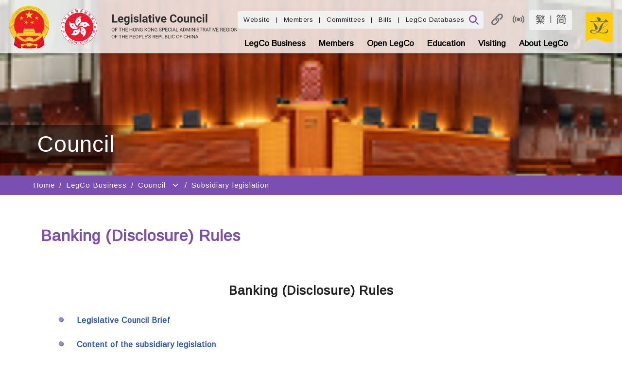

--- FILE ---
content_type: text/css
request_url: https://www.legco.gov.hk/skin/1/images/js/style_large.css
body_size: 4163
content:
.qtip{font-size:16px!important;line-height:18px!important;}
.b_style, .b_in_li_style{font-family:Verdana;font-size:16px;}
body{font-family:Verdana;font-size:16px;background-color:#f7f7f7!important;margin:0}
a:hover{color:#000;text-decoration:underline}
.searchbox{background:#FFF;width:200px;height:22px;font-family:Verdana, Arial, Helvetica, sans-serif;font-size:16px;color:#666;border-color:#c6c6c6;border-style:solid;border-width:1px 0;padding:0}
.mainmenu_s{font-family:Verdana, Arial, Helvetica, sans-serif;font-size:16px;font-weight:700;color:#960;text-decoration:none}
.mainmenu_s:hover {text-decoration:none;}
.mainmenu_s_about_over{font-family:Verdana, Arial, Helvetica, sans-serif;font-size:16px;font-weight:700;color:#FFF;text-decoration:none;background-color:#188955}
a.mainmenu_s_about_over:hover {color:#FFF;text-decoration:none}
.mainmenu_s_business_over{font-family:Verdana, Arial, Helvetica, sans-serif;font-size:16px;font-weight:700;color:#FFF;text-decoration:none;background-color:#fa8923;background-color:#bd5a04;}
a.mainmenu_s_business_over:hover {color:#FFF;text-decoration:none}
.mainmenu_s_members_over{font-family:Verdana, Arial, Helvetica, sans-serif;font-size:16px;font-weight:700;color:#FFF;text-decoration:none;background-color:#0d62b1}
a.mainmenu_s_members_over:hover {color:#FFF;text-decoration:none}
.mainmenu_s_visiting_over{font-family:Verdana, Arial, Helvetica, sans-serif;font-size:16px;font-weight:700;color:#FFF;text-decoration:none;background-color:#3099af;background-color:#298294;}
a.mainmenu_s_visiting_over:hover {color:#FFF;text-decoration:none}
.mainmenu_s_openlegco_over{font-family:Verdana, Arial, Helvetica, sans-serif;font-size:16px;font-weight:700;color:#FFF;text-decoration:none;background-color:#515501; /*#b01c9e;*/}
a.mainmenu_s_openlegco_over:hover {color:#FFF;text-decoration:none}
.mainmenu_s_secretariat_over{font-family:Verdana, Arial, Helvetica, sans-serif;font-size:16px;font-weight:700;color:#FFF;text-decoration:none;background-color:#4e2776}
a.mainmenu_s_secretariat_over:hover {color:#FFF;text-decoration:none}
.toptext{font-family:Verdana, Arial, Helvetica, sans-serif;font-size:11px;color:#000;text-decoration:none}
.advsearch{font-family:Arial, Helvetica, sans-serif;font-size:11px;font-weight:700;color:#930}
.about_leftmenu{font-family:Verdana, Arial, Helvetica, sans-serif;font-size:17px;color:#147650;text-decoration:none}
.about_leftsmenu{font-family:Verdana, Arial, Helvetica, sans-serif;font-size:15px;color:#4D0099;text-decoration:none;line-height:20px}
.about_text{font-family:Verdana, Arial, Helvetica, sans-serif;font-size:16px;font-weight:700;color:#147650}
.business_leftmenu{font-family:Verdana, Arial, Helvetica, sans-serif;font-size:17px;color:#A52A2A;text-decoration:none}
.business_text{font-family:Verdana, Arial, Helvetica, sans-serif;font-size:16px;font-weight:700;color:#d9751a;color:#b56115;}
.members_leftmenu{font-family:Verdana, Arial, Helvetica, sans-serif;font-size:17px;color:#0d62b1;text-decoration:none}
.members_text{font-family:Verdana, Arial, Helvetica, sans-serif;font-size:16px;font-weight:700;color:#0d62b1}
.archives_leftmenu{font-family:Verdana, Arial, Helvetica, sans-serif;font-size:17px;color:#4f2777;text-decoration:none}
.archives_text{font-family:Verdana, Arial, Helvetica, sans-serif;font-size:16px;font-weight:700;color:#4f2777}
.default_leftmenu{font-family:Verdana, Arial, Helvetica, sans-serif;font-size:17px;color:#4f2777;text-decoration:none}
.default_text{font-family:Verdana, Arial, Helvetica, sans-serif;font-size:16px;font-weight:700;color:#4f2777}
.library_title{font-family:Verdana, Arial, Helvetica, sans-serif;font-size:24px;font-weight:700;color:#555}
.library_table{font-family:Arial, Helvetica, sans-serif;font-size:18px;color:black;}
.library_link{font-family:Verdana, Arial, Helvetica, sans-serif;font-size:16px;color:#AF0143;text-decoration:underline}
.library_leftmenu{font-family:Verdana, Arial, Helvetica, sans-serif;font-size:17px;color:#900020;text-decoration:none}
.library_leftsubmenu{font-family:Verdana, Arial, Helvetica, sans-serif;font-size:15px;color:#4f2777;text-decoration:none}
.mainmenu_s_library_over{font-family:Verdana, Arial, Helvetica, sans-serif;font-size:16px;font-weight:700;color:#FFF;text-decoration:none;background-color:#900020}
.mainmenu_s_library:hover {text-decoration:none}
a.mainmenu_s_library_over:hover {color:#FFF;text-decoration:none}
.mainmenu_s_library{font-family:Verdana, Arial, Helvetica, sans-serif;font-size:16px;font-weight:700;color:#900020;text-decoration:none}
.library_sub_title{font-family:Verdana, Arial, Helvetica, sans-serif;font-size:22px;color:#555}
.secretariat_text{font-family:Verdana, Arial, Helvetica, sans-serif;font-size:16px;font-weight:700;color:#4E2776}
.secretariat_leftmenu{font-family:Verdana, Arial, Helvetica, sans-serif;font-size:17px;color:#4E2776;text-decoration:none}
.ql_text{font-family:Verdana, Arial, Helvetica, sans-serif;font-size:16px;color:#2c2c2c}
.ql_hd{font-family:Verdana, Arial, Helvetica, sans-serif;font-size:19px;font-weight:700;color:#2c2c2c;padding-left:10px;margin-top:7px;margin-bottom:5px;}
.text{font-family:Verdana, Arial, Helvetica, sans-serif;font-size:16px;color:#000}
.visiting_text{font-family:Verdana, Arial, Helvetica, sans-serif;font-size:16px;font-weight:700;color:#3099af;color:#298194;}
.visiting_leftmenu{font-family:Verdana, Arial, Helvetica, sans-serif;font-size:17px;color:#3099af;color:#257587;color:#236c7a;text-decoration:none}
.openlegco_text{font-family:Verdana, Arial, Helvetica, sans-serif;font-size:16px;font-weight:700;color:#b01c9e;}
.openlegco_leftmenu{font-family:Verdana, Arial, Helvetica, sans-serif;font-size:17px;color:#b01c9e;text-decoration:none}
.reporter_leftmenu{font-family:Verdana, Arial, Helvetica, sans-serif;font-size:17px;color:#fff;text-decoration:none}
.sub_header{font-family:"Times New Roman", Times, serif;font-size:28px;font-weight:700;line-height:36px;}
.ss_header{font-family:"Times New Roman", Times, serif;font-size:26px;font-weight:700}
.caption{font-family:Arial, Helvetica, sans-serif;font-size:14px;color:#000}
.edu_link{color:#ff4200}
.edu_new{font-family:Verdana, Arial, Helvetica, sans-serif;font-size:16px;font-weight:700;color:#ff4200}
.youth_title_link{font-family:Arial, Helvetica, sans-serif;font-size:14px;color:#000;text-decoration:none}
.youth_tb_header{font-family:Verdana, Arial, Helvetica, sans-serif;font-size:18px;font-weight:700;color:#5c3385;line-height:40px}
.education_tab{font-family:Arial, Helvetica, sans-serif;font-size:15px;font-weight:700;color:#000;text-decoration:none}
.youth_title{font-family:Verdana, Arial, Helvetica, sans-serif;font-size:24px;font-weight:700;color:red}
.education_leftmenu_over{font-family:Verdana, Arial, Helvetica, sans-serif;font-size:16px;color:#ff5a00;color:#d14a00;font-weight:700;text-decoration:none}
.handcursor{cursor:pointer}
.photovideo_text{font-family:Verdana, Arial, Helvetica, sans-serif;font-size:16px;color:#147650}
.photovideo_sub_title{font-family:Verdana, Arial, Helvetica, sans-serif;font-size:18px;color:#147650;font-weight:700}
.photo_pulldown{font-family:Arial, Helvetica, sans-serif;font-size:17px}
.popup_title{font-family:Arial, Helvetica, sans-serif;font-size:16px;color:#FFF;font-weight:700}
.tours_right_menu_title{color:#2F99AF;font-size:20pt;line-height:21px;font-family:"Times New Roman", Times, serif;text-decoration:none}
.tours_right_menu{font-family:"Times New Roman", Times, serif;font-size:20px;color:#000}
.tours_title{font-family:"Times New Roman", Times, serif;font-size:34px;color:#09778e}
.school_tours_table{font-family:Verdana, Arial, Helvetica, sans-serif;font-size:18px;color:#09778D}
.school_tours_content{font-family:Verdana, Arial, Helvetica, sans-serif;font-size:16px;color:#505050;text-decoration:underline}
.footer{font-family:Arial, Helvetica, sans-serif;font-size:11px}
.monthly{font-weight:700;color:#000;font-size:14pt;line-height:21px;font-family:Arial, Helvetica, sans-serif;text-decoration:none}
.yearly{color:#000;font-size:14pt;line-height:21px;font-family:Arial, Helvetica, sans-serif;text-decoration:none}
.popup_date{font-family:Arial, Helvetica, sans-serif;font-size:20px;line-height:24px;color:#000}
.time_content{color:#000;font-size:14pt;font-family:Arial, Helvetica, sans-serif;text-decoration:none}
.time_header_yearly{font-family:Arial, Helvetica, sans-serif;font-size:16px;font-weight:700;color:#FFF}
.content_red{font-family:Arial, Helvetica, sans-serif;font-size:16px;color:red}
.hoilday{font-family:Arial, Helvetica, sans-serif;font-size:14px;font-weight:700;color:red}
.title_orange{font-family:Verdana, Arial, Helvetica, sans-serif;font-size:14px;font-weight:700;color:#cb4401;color:#b33c01;}
.orange_link{color:#cb4401}
.title_purple1{font-family:Verdana, Arial, Helvetica, sans-serif;font-size:14px;font-weight:700;color:#542A6C}
.title_whm{font-family:Verdana, Arial, Helvetica, sans-serif;font-size:15px;font-weight:700;color:#FFF}
.login_body{font-family:Verdana, Arial, Helvetica, sans-serif;font-size:16px;color:#19889f;text-decoration:underline}
.main_link{font-family:Arial, Helvetica, sans-serif;font-size:14px;color:#cb4401;color:#b33c01;}
.purple_title2{font-family:Verdana, Arial, Helvetica, sans-serif;font-size:15px;font-weight:700;color:#4F1D4E}
.black_title2{font-family:Verdana, Arial, Helvetica, sans-serif;font-size:15px;font-weight:700;color:#000000}
.date_gray{font-family:Arial, Helvetica, sans-serif;font-size:16px;font-weight:700;color:#666}
.cal_highlight{font-size:12px;font-weight:700;color:#FFF;background-color:#e9621f;font-family:Verdana, Arial, Helvetica, sans-serif;text-align:center}
.cal_mhighlight{font-size:12px;font-weight:700;color:#cb4401;font-family:Verdana, Arial, Helvetica, sans-serif}
.education_link{font-family:Verdana, Arial, Helvetica, sans-serif;font-size:17px;font-weight:700;color:#8660AD;text-decoration:none}
.teaching_title{font-family:Verdana, Arial, Helvetica, sans-serif;font-size:24px;font-weight:700;color:#FF5A00;color:#b84100;}
.visit_title{font-family:Verdana, Arial, Helvetica, sans-serif;font-size:24px;font-weight:700;color:#0D90A4;color:#0a7282;}
.visit_leftmenu_over{font-family:Verdana, Arial, Helvetica, sans-serif;font-size:16px;color:#0F90A5;color:#0e8396;font-weight:700;text-decoration:none}
.archives_leftmenu{font-family: Verdana, Arial, Helvetica, sans-serif;font-size: 17px;color: #452168;text-decoration: none;}
.ep_title{font-family:Verdana, Arial, Helvetica, sans-serif;font-size:24px;font-weight:700;color:#68B100;color:#427000;}
.iys_leftmenu_over{font-family:Verdana, Arial, Helvetica, sans-serif;font-size:16px;color:#BF26B6;font-weight:700;text-decoration:none}
.iys_title{font-family:Verdana, Arial, Helvetica, sans-serif;font-size:24px;font-weight:700;color:#BF26B6;color:#a3209c;}
.other_title{font-family:Verdana, Arial, Helvetica, sans-serif;font-size:24px;font-weight:700;color:#6B0A8B}
.others_leftmenu_over{font-family:Verdana, Arial, Helvetica, sans-serif;font-size:16px;color:#8660AD;color:#825da8;font-weight:700;text-decoration:none}
.ep_leftmenu_over{font-family:Verdana, Arial, Helvetica, sans-serif;font-size:16px;color:#91CD39;color:#4e8500;font-weight:700;text-decoration:none}
.timeline_head{font-family:Arial, Helvetica, sans-serif;font-size:16px;color:#000;text-decoration:none;font-weight:700}
.cal_wk_head{font-family:Arial, Helvetica, sans-serif;font-size:11px;text-align:center;background-color:#ddd;color:#609}
.cal_day_hol{font-family:Arial, Helvetica, sans-serif;font-size:11px;text-align:center;background-color:#f4f4f4;color:red;color:#ba0000;}
.cal_day{font-family:Arial, Helvetica, sans-serif;font-size:11px;text-align:center;background-color:#f4f4f4}
.business_header_color{color:#d14a00;}
.member_header_color{color:#0d62b1}
.visiting_header_color{color:#2F99AF;color:#298194;color:#226b7b;}
.openlegco_header_color{color:#b01c9e;}
.library_header_color{font-family:Verdana, Arial, Helvetica, sans-serif;font-weight:700;color:#555}
.about_leftmenu_bg{background:url(../about/leftmenu_bg.jpg);background-image:url('/skin/1/images/about/leftmenu_bg.jpg')!important;}
.business_leftmenu_bg{background:url(../business/leftmenu_bg.jpg);background-image:url('/skin/1/images/business/leftmenu_bg.jpg')!important;}
.member_leftmenu_bg{background:url(../members/leftmenu_bg.jpg);background-image:url('/skin/1/images/members/leftmenu_bg.jpg')!important;}
.visiting_leftmenu_bg{background:url(../visiting/leftmenu_bg.jpg);background-image:url('/skin/1/images/visiting/leftmenu_bg.jpg')!important;}
.library_leftmenu_bg{background:url(../library/leftmenu_bg.jpg);background-image:url('/skin/1/images/library/leftmenu_bg.jpg')!important;}
.openlegco_leftmenu_bg{background:url(../openlegco/leftmenu_bg.jpg);background-image:url('/skin/1/images/openlegco/leftmenu_bg.jpg')!important;}
.secretariat_leftmenu_bg{background:url(../secretariat/leftmenu_bg.jpg);background-image:url('/skin/1/images/secretariat/leftmenu_bg.jpg')!important;}
.general_leftmenu_bg{background:url(../leftmenu_bg.jpg);background-image:url('/skin/1/images/leftmenu_bg.jpg')!important;}
.default_menu_splitline{border-top:solid #cecece 1px}
.headerlinebox{background-image:url(/skin/1/images/headerline.jpg);background-repeat:repeat;margin-left:7px;padding-right:7px}
input.autoRowNum{background-color:transparent;border:none;width:30px}
#_content_{margin-left:30px;margin-right:30px}
.hoday{font-size:9pt;font-family:Verdana, Arial, Helvetica, sans-serif;text-align:center;color:red;background-color:#eee;text-decoration:none}
.hoday a{font-size:9pt;font-family:Verdana, Arial, Helvetica, sans-serif;text-align:center;color:red!important;background-color:#eee;text-decoration:none}
.sat{font-size:9pt;font-family:Verdana, Geneva, Sans-Serif;text-align:center;color:#000;background-color:#eee;text-decoration:none}
.sat a{font-size:9pt;font-family:Verdana, Geneva, Sans-Serif;text-align:center;color:#000!important;background-color:#eee;text-decoration:none}
.wkday{font-size:9pt;font-family:Verdana, Arial, Helvetica, sans-serif;text-align:center;color:#000;background-color:#eee;text-decoration:none}
.wkday a{font-size:9pt;font-family:Verdana, Arial, Helvetica, sans-serif;text-align:center;color:#000!important;background-color:#eee;text-decoration:none}
.outscope{background-color:#eee}
.calendar2{font-size:16px;background-color:#5d3385;color:#FFF}
.calendar_h{font-size:11pt;font-family:Verdana,Geneva,Sans-Serif}
.library_rightcol{background:url(../library/library_bg.jpg);width:205px;border-top:1px solid #cecece}
table,td{font-size:16px}
.topmenu{list-style:none;margin:0;padding:0}
.tmm{z-index:99999!important;list-style-type:none;display:none;margin:0;padding:0}
.menu_child1{background-color:#b5dfcf;width:160px;position:absolute}
.menu_child2{background-color:#fedec1;width:185px;position:absolute}
.menu_child3{background-color:#c1d9f0;width:185px;position:absolute}
.menu_child4{background-color:#cacbe2;width:185px;position:absolute}
.menu_child5{background-color:#d2e7eb;width:185px;position:absolute}
.menu_child6{background-color:#ffd7d6;width:150px;position:absolute}
.menu_child15{background-color:#d6eb8a;width:185px;position:absolute}
/*
.menu_child1{background-color:#D2D2D2;width:160px;position:absolute}
.menu_child2{background-color:#D2D2D2;width:185px;position:absolute}
.menu_child3{background-color:#D2D2D2;width:185px;position:absolute}
.menu_child4{background-color:#D2D2D2;width:185px;position:absolute}
.menu_child5{background-color:#D2D2D2;width:185px;position:absolute}
.menu_child6{background-color:#D2D2D2;width:150px;position:absolute}
*/
.menu_child1 a,.menu_child2 a,.menu_child3 a,.menu_child4 a,.menu_child5 a,.menu_child6 a,.menu_child15 a{font-family:Verdana, Arial, Helvetica, sans-serif;font-size:15px;display:block;text-decoration:none;color:#000;padding:5px}
.menu_child1 a:hover{background-color:#5dc39c}
.menu_child2 a:hover{background-color:#f9c08d}
.menu_child3 a:hover{background-color:#78b8f4}
.menu_child4 a:hover{background-color:#abacd0}
.menu_child5 a:hover{background-color:#98d5e1}
.menu_child6 a:hover{background-color:#f07371}
.menu_child15 a:hover{background-color:#aed524}
/*
.menu_child1 a:hover{background-color:#B4B4B4}
.menu_child2 a:hover{background-color:#B4B4B4}
.menu_child3 a:hover{background-color:#B4B4B4}
.menu_child4 a:hover{background-color:#B4B4B4}
.menu_child5 a:hover{background-color:#B4B4B4}
.menu_child6 a:hover{background-color:#B4B4B4}
*/
.font_size,.styleswitch{color:#000;text-decoration:none;font-family:Verdana, Arial, Helvetica, sans-serif}
.popupcontect,.content{font-family:Arial, Helvetica, sans-serif;font-size:16px;line-height:20px;}
.tours_right_menu_title:link,.tours_right_menu_title:active,.tours_right_menu_title:visited,.tours_right_menu_title:hover{color:#2F99AF;font-size:20pt;line-height:21px;text-decoration:none;font-family:"Times New Roman", Times, serif}
.yearly_link:link,.yearly_link:active,.yearly_link:visited,.yearly_link:hover,.monthly_link:link,.monthly_link:active,.monthly_link:visited,.monthly_link:hover{color:#000;font-size:14pt;line-height:21px;text-decoration:none;font-family:Arial, Helvetica, sans-serif}
.time,.time_2{font-family:Arial, Helvetica, sans-serif;font-size:16px;font-weight:700}
.time_header,.header{font-family:Arial, Helvetica, sans-serif;font-size:16px;color:#FFF}
.time_content:link,.time_content:active,.time_content:visited,.time_content:hover{color:#000;font-size:14pt;text-decoration:none;font-family:Arial, Helvetica, sans-serif}
.cal,.calendar{font-size:12px}
.hoday_on,.hoday_on a,.hoday_on a:hover,.wkday_on,.wkday_on a,.wkday_on a:hover{font-size:9pt;font-family:Verdana, Arial, Helvetica, sans-serif;text-align:center;color:#FFF;background-color:#E9621F;text-decoration:none}
.sat_on,.sat_on a,.sat_on a:hover{font-size:9pt;font-family:Verdana, Geneva, Sans-Serif;text-align:center;color:#FFF;background-color:#E9621F;text-decoration:none}
.clfbgcolor{background-color:#EFECF3}
.bggrey{background-color:#cecece}
.ql_split{background-color:#764da0}
.ql_bg{background-color:#f0ecf3}
.esmenubg{background-color:#EEEBF2}
.education_leftmenu,.timeline_text{font-family:Arial, Helvetica, sans-serif;font-size:16px;color:#000;text-decoration:none}
.about_header_color,.sm_sub_header{color:#147650}
.secretariat_header_color{color:#4E2776}

.post_header_color{color:#7030A0}
ul.post_bulletpoint{
	list-style-image: url('/skin/1/images/en/researchpublications/wallpost_bullet.png');
	padding-left:0px;
	margin-left:15px;
 }
 ul.post_bulletpoint li{
	padding-left:10px;
 }
 .post_tag_cloud{
	float:right;padding:0px 0px 10px 10px;
 }
 .div_post_listing{
 margin-left:-20px;
 }
 ol.post_listing li{
	padding-bottom:20px;
 } 
 p.post_question{
	padding-bottom:10px;
 } 
 span.post_divider_small{
	margin-bottom:2px;
	width:200px;
	height:10px;
	background-image: url("/skin/1/images/en/researchpublications/page_divider_small.jpg");
	display: inline-block;
 }
 ul.post_bulletpoint li{
	padding-bottom:20px;
 }
 
 ul.nobulletpoint{
	list-style-image: none !important;
	list-style: none !important;
 }

.smheader a,.smheader a:hover{display:block;color:#fff;text-decoration:none}
.smheadersplit,.smsublvspliter{border-bottom:1px solid #CCC}
.sm1lv > li,.sm1lv_li{padding-left:0;padding-top:5px;font-size:18px;color:#fff;background-color:#777;border-bottom:1px solid #CCC}
.smsubheader a,.smsubheader a:hover{color:#fff;text-decoration:none}
.smmain{list-style:none;padding-left:20px;margin:0}
.smmain * a{text-decoration:none}
.smheader{color:#fff;font-size:25px;background-color:#5D3188;font-weight:700;padding:8px}
.sm1lv{padding-left:0;list-style:none;margin:0}
.sm1lv * a{color:#fff}
.sm1lv table{width:100%;margin:0;padding:0}
.smsublv{font-size:19px;color:#000;background-color:#EFEFEF;display:none;list-style-position:inside;padding:5px 5px 5px 15px}
.smsublv *{list-style-position:inside;list-style-type:disc}
.smsubheader{font-size:18px;padding-left:10px;padding-bottom:5px;height:30px;line-height:30px;}
.smsubitem,.smsubitem a{color:#000;font-size:16px;padding-bottom:3px;padding-top:3px}
.gsmitem{white-space:nowrap;padding:5px 0px 5px 0px;margin:5px 0px 5px 0px}

.glossary_head {
font-family:Verdana, Arial;
font-size:13px;
font-weight:400;
background-color:#476bbc;
}

.glossary_1 {
font-family:Verdana, Arial;
font-size:13px;
font-weight:400;
background-color:#FCA2A2;
}

.glossary_2 {
font-family:Verdana, Arial;
font-size:13px;
font-weight:400;
background-color:#FEE2E2;
}

.glossary_text {
font-family:Verdana, Arial;
font-size:13px;
font-weight:400;
color:#143580;
}

.popbox {
position:absolute; 
visibility:hidden; 
z-index:200;
}

table,td,th {
border-collapse:collapse;
border-color:#000000;
}

table.main_1 {
border:1px #acd373 solid;
background-color:#e5fcc1;
}

table.glossary {
border:1px #f7941d solid;
}

table.legco_committees {
border:1px #a2b4f4 solid;
}

table.legco_members {
border:1px #28afa8 solid;
}

table.issues {
border:1px #76b6df solid;
}

.content_head1 {
font-family:Verdana, Arial;
font-size:20px;
font-weight:700;
color:#d14a00;  /*color:#f26522*/
}

.reporter {
font-family:Verdana, Arial;
font-size:18px;
font-weight:400;
color:#d78c29;
}

.reporter_question {
font-family:Verdana, Arial;
font-size:17px;
font-weight:400;
color:#ed1c24;
}

.reporter_caption {
font-family:Verdana, Arial;
font-size:15px;
font-weight:400;
color:#0072bc;
}

list_content1,list_content2 {
list-style-image:url(/images/main/dot_green.gif);
list-style-position:outside;
}

.legco_committees_bg,.glossary_head_text,.legco_members_bg {
color:#ffffff;
font-family:Verdana, Arial;
font-size:17px;
font-weight:700;
}

.issues {
background-color:#fee3b6;
font-family:Verdana, Arial;
font-size:15px;
font-weight:400;
}

table.issues {
border:1px #ff5e01 solid;
}

table.issues td,table.issues th {
border-collapse:collapse;
border-color:#ff5e01;
}

table.visit_programme{
border-width:3px;
border-style: double;
}

table.visit_programme td {
border-width:1px;
border-style: solid;
}

table tr {
	text-align:left;
}

#printerfriendly_ddl_item1
{
	left:0px;
	top:20px;
	position:absolute;
	width:120px;
	height:20px;
	background-color:#FFFFFF;
	color:#3366CC;
	line-height:20px;
	border:1px solid #BEBEBE;
	cursor:pointer;
	text-align:left;
	vertical-align:middle;	
	font-size:12px;
	padding-left:5px;
	z-index:10;	
}

#printerfriendly_ddl_item1:hover 
{
	background-color:#E3FCEB;
}

#printerfriendly_ddl_item2
{
	left:0px;
	top:40px;
	position:absolute;
	width:120px;
	height:20px;
	background-color:#FFFFFF;
	color:#3366CC;	
	line-height:20px;
	border:1px solid #BEBEBE;
	cursor:pointer;
	text-align:left;
	vertical-align:middle;	
	font-size:12px;
	padding-left:5px;
	z-index:10;
}

#printerfriendly_ddl_item2:hover 
{
	background-color:#E3FCEB;
}
.h3_title{font-family:Verdana, Arial, Helvetica, sans-serif;font-size:20px;font-weight:700;color:#000000}
.h3_style{font-size:1.17em!important;}
.title, .promo, .promo:hover, .promo:visited{
	font-size:14px;
}
.title{
	line-height:14px;
}
.education_title{
	line-height:24px;
}
.br{display:block;}
.teach_lv_title, .teach_lv_desc{height:80px;}

.menu_child15{	max-width: 136px;}

/* For index page - CAROL */
.hidden_text{display:none;}

/*For tabs in homepage*/
.ui-tabs .ui-tabs-nav .ui-tabs-anchor
{
	padding: 3px 3px 4px 3px !important;
}

/* Highlight word by URL parameter */
em.highlight{
	background-color: #FFFF88 !important;
	font-style: normal !important;
}

--- FILE ---
content_type: application/javascript
request_url: https://www.legco.gov.hk/cs/scripts/hfms-bundle.js
body_size: 78251
content:
!function(){"use strict";function e(e,t){void 0===t&&(t={});var n=t.insertAt;if(e&&"undefined"!=typeof document){var a=document.head||document.getElementsByTagName("head")[0],i=document.createElement("style");i.type="text/css","top"===n&&a.firstChild?a.insertBefore(i,a.firstChild):a.appendChild(i),i.styleSheet?i.styleSheet.cssText=e:i.appendChild(document.createTextNode(e))}}e('@import url("https://fonts.googleapis.com/css2?family=Arimo&family=Noto+Sans+SC:wght@300;500&family=Noto+Sans+TC:wght@300;500&display=swap");@font-face{font-family:smartquotes;src:url(https://fonts.gstatic.com/s/librebaskerville/v14/kmKnZrc3Hgbbcjq75U4uslyuy4kn0qNZaxM.woff2) format("woff2");unicode-range:U+201c,U+201d,U+2018,U+2019}:lang(en){font-family:smartquotes,Arimo,sans-serif,Helvetica;letter-spacing:1px}:lang(zh-Hant){font-family:smartquotes,Noto Sans TC,Microsoft JhengHei,sans-serif;letter-spacing:3px}:lang(zh-Hans){font-family:smartquotes,Noto Sans SC,Microsoft YaHei,sans-serif;letter-spacing:3px}blockquote,body,dd,dl,dt,fieldset,figure,h1,h2,h3,h4,h5,h6,hr,html,iframe,legend,li,ol,p,pre,textarea,ul{margin:0;padding:0}h1{font-size:200%;margin-top:3rem}h1,h2{font-weight:700;color:#7b4eb1;margin-bottom:1.5rem}h2{font-size:180%;margin-top:2.5rem}h3{font-size:160%;margin-top:2rem}h3,h4{font-weight:700;margin-bottom:1.5rem}h4{font-size:140%;margin-top:1.5rem}h5{font-size:120%}h5,h6{font-weight:700;margin-top:1rem;margin-bottom:1.5rem}h6{font-size:100%}p{margin-bottom:1.5rem}a{text-decoration:none;color:#2b57ab}a:hover{text-decoration:underline}a.noline,a.noline:hover{text-decoration:none}[data-unit~=underline]{text-decoration:underline}[data-unit~=bold]{font-weight:700}ul{list-style:none}button,input,select,textarea{margin:0}html{-webkit-box-sizing:border-box;box-sizing:border-box;line-height:1.5}body{font-weight:300;color:#1f1f1f;-webkit-text-size-adjust:100%;-webkit-font-smoothing:antialiased;-moz-osx-font-smoothing:grayscale;background-color:#fff;text-decoration-skip-ink:none}*,:after,:before{-webkit-box-sizing:inherit;box-sizing:inherit;-webkit-tap-highlight-color:rgba(0,0,0,0)}iframe{border:0}table{border-collapse:collapse;border-spacing:0}a[id],a[name]{padding-top:120px;margin-top:-120px;display:inline-block;vertical-align:top}.webassembly-only,[data-unit=web-accessibility]{position:absolute;left:-10000px;top:auto;width:1px!important;height:1px!important;overflow:hidden}@media screen and (min-width:1025px){html{font-size:20px}}@media screen and (min-width:481px) and (max-width:1024px){html{font-size:calc(12.47059px + .73529vw)}}@media screen and (max-width:480px){html{font-size:16px}}@media screen and (max-width:800px){a[id],a[name],svg[id]{padding-top:105px;margin-top:-105px;display:inline-block;vertical-align:top}}@media screen and (max-width:800px){#_content_{margin-left:0;margin-right:0}#_content_ table{overflow-x:auto;display:block;position:relative;max-width:100%}#_content_ td,#_content_ th{white-space:normal}}@media screen{.printonly{display:none}}@media print{.printonly{display:inline}.no-print,.no-print *{display:none!important}#survicate-box{display:none}h1{width:100%!important}}');var t={autocomplete_ctrl:"",json_data:{}},n={},a={};function i(e){return t[e]}function o(e,i){Array.isArray(t[e])?(a[e]=t[e].slice(0),t[e]=i.slice(0)):(a[e]=t[e],t[e]=i),n[e]&&n[e]()}var r="object"==typeof global&&null!==global&&global.Object===Object&&global,l="object"==typeof globalThis&&null!==globalThis&&globalThis.Object==Object&&globalThis,c="object"==typeof self&&null!==self&&self.Object===Object&&self,d=l||r||c||Function("return this")();function s(e){var t=typeof e;return null!=e&&("object"==t||"function"==t)}function u(e,t,n){var a,i,o,r,l,c,u=0,h=!1,p=!1,m=!0,g=!t&&0!==t&&"function"==typeof d.requestAnimationFrame;if("function"!=typeof e)throw new TypeError("Expected a function");function f(t){var n=a,o=i;return a=i=void 0,u=t,r=e.apply(o,n)}function b(e,t){return g?(d.cancelAnimationFrame(l),d.requestAnimationFrame(e)):setTimeout(e,t)}function v(e){return u=e,l=b(x,t),h?f(e):r}function w(e){var n=e-c;return void 0===c||n>=t||n<0||p&&e-u>=o}function x(){var e=Date.now();if(w(e))return y(e);l=b(x,function(e){var n=e-u,a=t-(e-c);return p?Math.min(a,o-n):a}(e))}function y(e){return l=void 0,m&&a?f(e):(a=i=void 0,r)}function k(){for(var e=[],n=arguments.length;n--;)e[n]=arguments[n];var o=Date.now(),d=w(o);if(a=e,i=this,c=o,d){if(void 0===l)return v(c);if(p)return l=b(x,t),f(c)}return void 0===l&&(l=b(x,t)),r}return t=+t||0,s(n)&&(h=!!n.leading,o=(p="maxWait"in n)?Math.max(+n.maxWait||0,t):o,m="trailing"in n?!!n.trailing:m),k.cancel=function(){void 0!==l&&function(e){if(g)return d.cancelAnimationFrame(e);clearTimeout(e)}(l),u=0,a=c=i=l=void 0},k.flush=function(){return void 0===l?r:y(Date.now())},k.pending=function(){return void 0!==l},k}function h(){var e="",t=document.getElementsByTagName("script");t&&t.length>0&&Array.prototype.slice.call(t).forEach((function(t){var n=t.src.toLowerCase();(n.indexOf("/cs/js/")>=0||n.indexOf("/cs/scripts/")>=0)&&(e=n)}));var n=e.indexOf("/cs/js/");return n<0&&(n=e.indexOf("/cs/scripts/")),n>=0&&(e=e.substr(0,n)),""==e&&(e="sc.legco.gov.hk"==window.location.hostname.toLowerCase()&&window.location.href.toLowerCase().indexOf("www.legco.gov.hk")>-1?window.location.protocol+"//www.legco.gov.hk":window.location.protocol+"//"+window.location.host),window.root_url=e,e.toLowerCase()}function p(){var e=window.location.href.toLowerCase(),t="en";return e.indexOf("/sc.legco.gov.hk/")>=0||e.indexOf("/cn/")>=0||e.indexOf("/zh-cn")>=0||e.indexOf("/hansarddb/sc/")>=0?t="cn":(e.indexOf("/chinese/")>=0||e.indexOf("/tc/")>=0||e.indexOf("/zh-hk")>=0)&&(t="tc"),t}function m(e,t){return new RegExp("^"+t.toLowerCase().split("*").map((function(e){return e.toLowerCase().replace(/([.*+?^=!:${}()|\[\]\/\\])/g,"\\$1")})).join(".*")+"$").test(e.toLowerCase())}function g(e,t){void 0===t&&(t=0);var n=window,a=n.performance&&n.performance.now?n.performance.now.bind(n.performance):Date.now;var i=n,o=n.scrollX||n.pageXOffset,r=n.scrollY||n.pageYOffset;!function t(i){var o,r,l,c,d=(a()-i.startTime)/e;c=d=d>1?1:d,o=.5*(1-Math.cos(Math.PI*c)),r=i.startX+(i.x-i.startX)*o,l=i.startY+(i.y-i.startY)*o,i.method.call(i.scrollable,r,l),r===i.x&&l===i.y||n.requestAnimationFrame(t.bind(n,i))}({scrollable:i,method:n.scroll||n.scrollTo,startTime:a(),startX:o,startY:r,x:0,y:t})}function f(e){var t=!1;if(e instanceof MouseEvent)t=!0;else if(e instanceof KeyboardEvent){13==(window.event?e.keyCode:e.which)&&(t=!0)}return t}e('.js-focus-visible :focus:not(.focus-visible){outline:none}.pg-header.sticky{position:fixed!important;top:0;width:100%}.sticky.pg-header,.sticky.pg-header>div{height:80px;background-color:#fff!important;border-bottom:1px solid #ddd}.sticky.pg-header [data-unit=emblem] svg{margin-top:-5px}.sticky.pg-header [data-unit=options]{top:0}.sticky.pg-header [data-unit=menu]{bottom:3px}.sticky.pg-header [data-unit=menu] [data-unit*=item-]>a{padding:0 10px;font-size:14.4px;font-size:.9rem}:lang(en) .sticky.pg-header [data-unit=menu] [data-unit*=item-]>a{padding:2px 11px;font-size:13.6px;font-size:.85rem}.sticky.pg-header [data-unit=submenu-wrapper]{margin-top:2px!important}.sticky .composite-search [data-unit~=search-bar]>[data-unit=col-1]>[data-unit=item]{font-size:13.6px;font-size:.85rem;-webkit-transition:font-size .3s;transition:font-size .3s}:lang(en) .sticky [data-unit~=search-bar]>[data-unit=col-1]>[data-unit=item]{font-size:10.88px;font-size:.68rem}@media (max-width:1279px){.sticky.pg-header,.sticky.pg-header>div{height:65px;background-color:#fff}.sticky.pg-header [data-unit=options]{top:-1rem}.sticky.pg-header [data-unit=menu]{bottom:unset}.sticky.pg-header [data-unit=submenu-wrapper]{margin-top:0!important}}.pg-header input{-moz-user-select:text;-ms-user-select:text;user-select:text;-webkit-user-select:text}.pg-header [data-unit=body-overlay]{display:none;opacity:0;position:fixed;overflow:hidden;top:110px;left:0;right:0;bottom:0;background:rgba(0,0,0,.7);-webkit-transition:opacity .2s;transition:opacity .2s}.pg-header [data-unit=body-overlay].enable{display:block;opacity:1;overflow:hidden}body.noscroll{overflow:hidden}.pg-header{display:block;position:fixed!important;top:0;z-index:1100;background-color:#fff;width:100vw;height:130px;-webkit-box-shadow:0 3px 6px rgba(0,0,0,.16);box-shadow:0 3px 6px rgba(0,0,0,.16);margin:auto;-webkit-transition:height .2s;transition:height .2s}.pg-header *{-webkit-user-select:none;-moz-user-select:none;-ms-user-select:none;user-select:none}.pg-header a{text-decoration:none}.pg-header a,.pg-header a:hover{color:#000;border-bottom:0}.pg-header.translucent{background-color:hsla(0,0%,100%,.8)}.pg-header>div{display:block;position:relative;width:95%;max-width:1920px;height:130px;margin:auto;-webkit-transition:height .2s;transition:height .2s}.pg-header [data-unit=container].show{position:relative!important;height:calc(100vh - 65px);padding-bottom:10rem;margin-right:10px;-webkit-transform:translateX(-100%);transform:translateX(-100%)}.pg-header [data-unit=container].hide,.pg-header [data-unit=container].show{-webkit-transition:-webkit-transform .25s;transition:-webkit-transform .25s;transition:transform .25s;transition:transform .25s,-webkit-transform .25s}.pg-header [data-unit=container].hide{-webkit-transform:translateX(0);transform:translateX(0)}.pg-header [data-unit=container].noscroll{overflow:hidden}.pg-header [data-unit=container]{position:absolute;top:0;right:90px;bottom:0;width:calc(100% - 375px);min-width:50px;z-index:1000;-webkit-transition:right .2s;transition:right .2s}.header-mobile-menu-icon{display:none;width:30px;height:25px;top:20.8px;top:1.3rem;left:calc(100vw - 147px);left:calc(100% - 125px);z-index:1100;-webkit-tap-highlight-color:rgba(0,0,0,0);-webkit-transition:top .2s ease-in-out;transition:top .2s ease-in-out;cursor:pointer}.header-mobile-menu-icon,.header-mobile-menu-icon span{position:absolute;-webkit-transform:rotate(0deg);transform:rotate(0deg)}.header-mobile-menu-icon span{display:block;height:3px;width:100%;background:#555;border-radius:9px;opacity:1;left:0;-webkit-transition:.25s ease-in-out;transition:.25s ease-in-out}.header-mobile-menu-icon span:first-child{top:0;-webkit-transform-origin:left center;transform-origin:left center}.header-mobile-menu-icon span:nth-child(2){top:9px;-webkit-transform-origin:left center;transform-origin:left center}.header-mobile-menu-icon span:nth-child(3){top:18px;-webkit-transform-origin:left center;transform-origin:left center}.header-mobile-menu-icon.open span:first-child{-webkit-transform:rotate(45deg);transform:rotate(45deg);top:-2px;left:4px}.header-mobile-menu-icon.open span:nth-child(2){width:0;opacity:0}.header-mobile-menu-icon.open span:nth-child(3){-webkit-transform:rotate(-45deg);transform:rotate(-45deg);top:19px;left:4px}[data-unit=header-search]{padding-right:.3rem;letter-spacing:0!important;cursor:pointer;-webkit-box-ordinal-group:2;-ms-flex-order:1;order:1}[data-unit=header-search].show{display:block}[data-unit=header-search] *{-webkit-tap-highlight-color:rgba(0,0,0,0)}.pg-header [data-unit=options]{position:absolute;right:16px;right:1rem;top:20px;display:-webkit-box;display:-ms-flexbox;display:flex;-webkit-box-orient:horizontal;-webkit-box-direction:normal;-ms-flex-direction:row;flex-direction:row;-ms-flex-wrap:wrap;flex-wrap:wrap;-webkit-box-pack:end;-ms-flex-pack:end;justify-content:flex-end;-webkit-box-align:center;-ms-flex-align:center;align-items:center;-webkit-transition:top .2s;transition:top .2s}.pg-header [data-unit=options-btns]{-webkit-box-ordinal-group:3;-ms-flex-order:2;order:2;display:inherit}.pg-header [data-unit="options-btns hidden"]{display:inherit}.pg-header [data-unit=options-btns] :hover{fill:#7b4eb1;color:#7b4eb1}.pg-header [data-unit=options-btns]>div{margin:auto;width:35.2px;width:2.2rem;cursor:pointer}.pg-header [data-unit=options-btns] div:nth-child(4){margin:auto 3px auto auto;width:70.4px;width:4.4rem;cursor:pointer}.pg-header [data-unit=arrow-up].show{display:block}.pg-header [data-unit=lang]>div>div{margin:auto;width:35.2px;width:2.2rem;cursor:pointer}.pg-header [data-unit=options-btn-link] div,.pg-header [data-unit=options-btn-webcast] div{text-align:center;padding:5px;line-height:1}.pg-header [data-unit=options-btn-link] svg,.pg-header [data-unit=options-btn-webcast] svg{fill:#707070;color:#707070;width:19.2px;width:1.2rem;height:19.2px;height:1.2rem}.pg-header [data-unit=options-btn-search]{display:none}@media (min-width:1901px){.pg-header,.pg-header>div{height:145px}.pg-header [data-unit=container]{right:90px}.sticky.pg-header [data-unit=menu] [data-unit*=item-]>a,:lang(en) .sticky.pg-header [data-unit=menu] [data-unit*=item-]>a{background:transparent}.pg-header .menu [data-unit=submenu-wrapper]{max-height:calc(100vh - 145px)!important}.sticky.pg-header .menu [data-unit=submenu-wrapper]{max-height:calc(100vh - 80px)!important}.sticky.pg-header [data-unit=container]{right:90px}}@media (max-width:1900px){.pg-header,.pg-header>div{height:130px}.pg-header [data-unit=container]{right:80px}.pg-header .menu [data-unit=submenu-wrapper]{max-height:calc(100vh - 130px)!important}.sticky.pg-header .menu [data-unit=submenu-wrapper]{max-height:calc(100vh - 80px)!important}}@media (max-width:1599px){.pg-header,.pg-header>div{height:110px}.pg-header [data-unit=container]{right:80px}.pg-header .menu [data-unit=submenu-wrapper]{max-height:calc(100vh - 110px)!important}.sticky.pg-header [data-unit=menu] [data-unit*=item-]>a,:lang(en) .sticky.pg-header [data-unit=menu] [data-unit*=item-]>a{background:transparent}}@media (max-width:1400px){:lang(en) .pg-header>div{width:100%}}@media (max-width:1340px){.pg-header>div{width:100%}}@media (max-width:1279px){.pg-header,.pg-header>div{width:100%;height:110px}.header-mobile-menu-icon{display:inline-block}.pg-header [data-unit=container]{position:fixed;top:110px;right:0;left:100%;bottom:0;width:80%;padding-top:30px;background:#fff;border-left:1.2rem solid #7b4eb1;overflow-x:hidden;overflow-y:auto}.pg-header [data-unit=container].showSubmenu{overflow-y:hidden}.pg-header [data-unit=drawer-btn-close]{position:absolute;right:1rem;top:.8rem;width:30px;height:30px;cursor:pointer;z-index:1000;background:#fff;border-radius:50%}.pg-header [data-unit=drawer-btn-close]:hover{opacity:1}.pg-header [data-unit=drawer-btn-close]:after,.pg-header [data-unit=drawer-btn-close]:before{position:absolute;top:5px;left:14px;content:" ";height:20px;width:2px;background-color:#888}.pg-header [data-unit=drawer-btn-close]:before{-webkit-transform:rotate(45deg);transform:rotate(45deg)}.pg-header [data-unit=drawer-btn-close]:after{-webkit-transform:rotate(-45deg);transform:rotate(-45deg)}[data-unit=header-search]{display:none;width:100%;padding:0;margin-top:3px;cursor:pointer;-webkit-box-ordinal-group:7;-ms-flex-order:6;order:6}.pg-header [data-unit=options]{position:relative;top:-1rem;left:.3rem;width:100%;padding-right:1rem;-webkit-box-pack:start;-ms-flex-pack:start;justify-content:flex-start}.pg-header [data-unit=options]>div:not(:first-child)>div>div:first-child{width:2.5rem;height:2.5rem;margin:auto;text-align:center;padding-top:11px;background:#7b4eb1;border-radius:50%}.pg-header [data-unit=options-btns]{width:100%;max-width:300px;min-width:180px;margin-bottom:10px;-webkit-box-ordinal-group:2;-ms-flex-order:1;order:1}.pg-header [data-unit="options-btns hidden"]{display:none}.pg-header [data-unit=options-btns] :hover{fill:#fff;color:#fff}.pg-header [data-unit=options-btn-search]{display:inline-block}.pg-header [data-unit=options-btns]>div{width:20%}.pg-header [data-unit=options-btns]>div:nth-child(4){margin:auto;width:40%;cursor:pointer}.pg-header [data-unit=options-btns]>div svg{color:#fff;fill:#fff}.pg-header [data-unit=arrow-up]{display:none;width:0;height:0;border-left:12px solid transparent;border-right:12px solid transparent;border-bottom:12px solid #f1f1f1;margin-top:3px;margin-bottom:-15px;margin-left:calc(50% - 8px)}.sticky.pg-header,.sticky.pg-header>div{height:80px}.sticky.pg-header [data-unit=body-overlay],.sticky.pg-header [data-unit=container]{top:80px}.pg-header [data-unit=logo]{width:585px;height:110px}.sticky.pg-header [data-unit=logo]{width:385px;margin-top:3px;height:80px}.header-mobile-menu-icon{top:45px}.sticky.pg-header .header-mobile-menu-icon{top:28px}}@media (max-width:800px){.pg-header,.pg-header>div,.sticky.pg-header,.sticky.pg-header>div{width:100%;height:65px}.pg-header [data-unit=body-overlay],.pg-header [data-unit=container]{top:65px}.sticky.pg-header [data-unit=logo]{height:65px}.sticky.pg-header [data-unit=body-overlay],.sticky.pg-header [data-unit=container]{top:65px}.header-mobile-menu-icon{left:calc(100vw - 117px);left:calc(100% - 95px);top:20px}.sticky.pg-header .header-mobile-menu-icon{top:20px}.pg-header .menu [data-unit=submenu-wrapper],.sticky.pg-header .menu [data-unit=submenu-wrapper]{max-height:calc(100vh - 65px)!important;border:0;margin:0!important}}@media (max-width:430px){.header-mobile-menu-icon{left:calc(92vw - 67px);left:calc(100% - 8vw - 45px)}}@media (max-width:300px){.header-mobile-menu-icon{left:calc(92vw - 67px);left:calc(100% - 8vw - 45px)}}@media print{.pg-header{display:none}}');e(".pg-header [data-unit=logo]{left:8px;left:.5rem;width:665px}.pg-header [data-unit=legco-logo],.pg-header [data-unit=logo]{position:absolute;top:0;margin-top:0;z-index:2;height:130px;display:-webkit-box;display:-ms-flexbox;display:flex;-ms-flex-wrap:nowrap;flex-wrap:nowrap;-webkit-box-align:center;-ms-flex-align:center;align-items:center;cursor:pointer;z-index:9999;-webkit-transition:margin-top .2s,height .2s,width .2s;transition:margin-top .2s,height .2s,width .2s}.pg-header [data-unit=legco-logo]{left:calc(100vw - 5% - 97px);left:calc(100vw - 5% - 75px);width:80px}.pg-header [data-unit=logo] [data-unit=national-e]{background:url(/cs/images/emblem/emblem01.png) no-repeat;background-size:contain;height:130px;width:130px}.pg-header [data-unit=logo] [data-unit=national-e],.pg-header [data-unit=logo] [data-unit=regional-e]{display:inline-block;margin-right:10px;-webkit-transition:margin-top .2s,height .2s,width .2s;transition:margin-top .2s,height .2s,width .2s}.pg-header [data-unit=logo] [data-unit=regional-e]{background:url(/cs/images/emblem/emblem02.png) no-repeat 50%;background-size:contain;height:110px;width:110px}.pg-header [data-unit=logo] [data-unit=legco-t]{display:inline-block;height:110px;width:330px;margin:10px 10px 0;-webkit-transition:margin-top .2s,height .2s,width .2s;transition:margin-top .2s,height .2s,width .2s}:lang(en) .pg-header [data-unit=logo] [data-unit=legco-t],:lang(zh-hans) .pg-header [data-unit=logo] [data-unit=legco-t]{margin-top:0}.pg-header [data-unit=emblem-text]{width:100%;height:110px;display:-webkit-box;display:-ms-flexbox;display:flex;-webkit-box-pack:center;-ms-flex-pack:center;justify-content:center;-webkit-box-align:center;-ms-flex-align:center;align-items:center}.pg-header [data-unit=emblem-text] svg:first-child{display:block;width:330px;height:110px;fill:#000}.pg-header [data-unit=legco-logo] [data-unit=legco-e]{display:inline-block;height:75px;width:75px;-webkit-transition:margin-top .2s,height .2s,width .2s;transition:margin-top .2s,height .2s,width .2s}.sticky.pg-header [data-unit=logo]{margin-top:0;width:410px;height:80px}.sticky.pg-header [data-unit=legco-logo]{margin-top:0;width:50px;height:80px}.sticky.pg-header [data-unit=logo] [data-unit=national-e]{margin-top:5px;margin-bottom:5px;width:70px;height:70px}.sticky.pg-header [data-unit=logo] [data-unit=regional-e]{width:60px;height:65px}.sticky.pg-header [data-unit=logo] [data-unit=legco-t]{width:240px;height:80px;margin-top:10px}:lang(en) .sticky.pg-header [data-unit=logo] [data-unit=legco-t],:lang(zh-hans) .sticky.pg-header [data-unit=logo] [data-unit=legco-t]{margin-top:0}.sticky.pg-header [data-unit=emblem-text]{height:80px}.sticky.pg-header [data-unit=emblem-text] svg:first-child{width:240px;height:80px}.sticky.pg-header [data-unit=legco-logo] [data-unit=legco-e]{width:45px;height:45px}.print-logo{display:none}@media (min-width:1901px){.pg-header [data-unit=logo]{width:645px;height:145px}.pg-header [data-unit=legco-logo]{left:95%;width:80px;height:145px}.pg-header [data-unit=logo] [data-unit=national-e]{width:130px;height:130px}.pg-header [data-unit=logo] [data-unit=regional-e]{width:115px;height:115px}.pg-header [data-unit=logo] [data-unit=legco-t]{width:360px;height:120px;margin-top:10px}.pg-header [data-unit=emblem-text]{height:120px}.pg-header [data-unit=emblem-text] svg:first-child{display:block;width:360px;height:120px;fill:#000}:lang(en) .sticky.pg-header [data-unit=logo] [data-unit=legco-t],:lang(zh-hans) .sticky.pg-header [data-unit=logo] [data-unit=legco-t]{margin-top:0}.pg-header [data-unit=legco-logo] [data-unit=legco-e]{width:80px;height:80px}}@media (max-width:1900px){.pg-header [data-unit=logo]{width:595px;height:130px}.pg-header [data-unit=legco-logo]{left:calc(100vw - 5% - 87px);left:calc(100vw - 5% - 65px);width:70px;height:130px}.pg-header [data-unit=logo] [data-unit=national-e]{width:120px;height:120px}.pg-header [data-unit=logo] [data-unit=regional-e]{width:105px;height:105px}.pg-header [data-unit=logo] [data-unit=legco-t]{width:330px;height:110px;margin-top:10px}.pg-header [data-unit=emblem-text]{height:110px}.pg-header [data-unit=emblem-text] svg:first-child{display:block;width:330px;height:110px;fill:#000}:lang(en) .sticky.pg-header [data-unit=logo] [data-unit=legco-t],:lang(zh-hans) .sticky.pg-header [data-unit=logo] [data-unit=legco-t]{margin-top:0}.pg-header [data-unit=legco-logo] [data-unit=legco-e]{width:70px;height:70px}}@media (max-width:1599px){.pg-header [data-unit=logo]{width:495px;height:110px}.pg-header [data-unit=legco-logo]{left:calc(100vw - 5% - 92px);left:calc(100vw - 5% - 70px);margin-right:15px;width:60px;height:110px}.pg-header [data-unit=logo] [data-unit=national-e]{width:100px;height:100px}.sticky.pg-header [data-unit=logo] [data-unit=national-e]{margin-bottom:5px}.pg-header [data-unit=logo] [data-unit=regional-e]{width:85px;height:85px}.pg-header [data-unit=logo] [data-unit=legco-t]{width:270px;height:90px;margin-top:10px}.pg-header [data-unit=emblem-text]{height:90px}.pg-header [data-unit=emblem-text] svg:first-child{display:block;width:270px;height:90px;fill:#000}:lang(en) .sticky.pg-header [data-unit=logo] [data-unit=legco-t],:lang(zh-hans) .sticky.pg-header [data-unit=logo] [data-unit=legco-t]{margin-top:0}.pg-header [data-unit=legco-logo] [data-unit=legco-e]{width:60px;height:60px}}@media (max-width:1400px){:lang(en) .pg-header [data-unit=legco-logo]{left:calc(100vw - 97px);left:calc(100% - 75px)}}@media (max-width:1340px){.pg-header [data-unit=legco-logo]{left:calc(100vw - 97px);left:calc(100% - 75px)}}@media (max-width:800px){.pg-header [data-unit=logo],.sticky.pg-header [data-unit=logo]{width:303px;height:63px}.pg-header [data-unit=legco-logo],.sticky.pg-header [data-unit=legco-logo],:lang(en) .pg-header [data-unit=legco-logo]{left:calc(100vw - 72px);left:calc(100% - 50px);margin-top:0;margin-right:5px;width:40px;height:63px}.pg-header [data-unit=logo] [data-unit=national-e],.sticky.pg-header [data-unit=logo] [data-unit=national-e]{width:63px;height:63px;margin-bottom:0;margin-top:0;margin-right:0}.pg-header [data-unit=logo] [data-unit=regional-e],.sticky.pg-header [data-unit=logo] [data-unit=regional-e]{width:50px;height:50px;margin-right:0}.pg-header [data-unit=logo] [data-unit=legco-t],.sticky.pg-header [data-unit=logo] [data-unit=legco-t]{width:165px;height:55px;margin:5px 2px 0 3px}:lang(en) .pg-header [data-unit=logo] [data-unit=legco-t],:lang(en) .sticky.pg-header [data-unit=logo] [data-unit=legco-t],:lang(zh-hans) .pg-header [data-unit=logo] [data-unit=legco-t],:lang(zh-hans) .sticky.pg-header [data-unit=logo] [data-unit=legco-t]{margin:0 2px 0 3px}.pg-header [data-unit=emblem-text],.sticky.pg-header [data-unit=emblem-text]{height:55px}.pg-header [data-unit=emblem-text] svg:first-child,.sticky.pg-header [data-unit=emblem-text] svg:first-child{width:165px;height:55px;padding:0!important;margin:0!important}.pg-header [data-unit=legco-logo] [data-unit=legco-e],.sticky.pg-header [data-unit=legco-logo] [data-unit=legco-e]{width:40px;height:40px}}@media (max-width:430px){.pg-header [data-unit=logo],.sticky.pg-header [data-unit=logo]{width:calc(92vw - 80px);height:100%}.pg-header [data-unit=legco-logo],.sticky.pg-header [data-unit=legco-logo],:lang(en) .pg-header [data-unit=legco-logo]{left:calc(92vw - 27px);left:calc(100% - 8vw - 5px);width:8vw;height:100%}.pg-header [data-unit=logo] [data-unit=national-e],.sticky.pg-header [data-unit=logo] [data-unit=national-e]{width:20%;height:100%;background-position-y:center}.pg-header [data-unit=logo] [data-unit=regional-e],.sticky.pg-header [data-unit=logo] [data-unit=regional-e]{width:15.38%;height:100%;background-position-y:center}.pg-header [data-unit=logo] [data-unit=legco-t],.sticky.pg-header [data-unit=logo] [data-unit=legco-t],:lang(en) .pg-header [data-unit=logo] [data-unit=legco-t],:lang(en) .sticky.pg-header [data-unit=logo] [data-unit=legco-t]{width:52.31%;height:100%;margin:0}.pg-header [data-unit=emblem-text],.sticky.pg-header [data-unit=emblem-text]{height:100%}.pg-header [data-unit=emblem-text] svg:first-child,.sticky.pg-header [data-unit=emblem-text] svg:first-child{width:100%;height:100%;padding:0!important;margin:0!important}.pg-header [data-unit=logo] [data-unit=legco-e],.sticky.pg-header [data-unit=logo] [data-unit=legco-e]{width:12.31%;height:100%;display:-webkit-box;display:-ms-flexbox;display:flex;-webkit-box-pack:center;-ms-flex-pack:center;justify-content:center;-webkit-box-align:center;-ms-flex-align:center;align-items:center}.pg-header [data-unit=legco-logo] [data-unit=legco-e] svg{width:100%;height:100%}}@media print{.pg-header [data-unit=logo] [data-unit=national-e],.pg-header [data-unit=logo] [data-unit=regional-e]{background:none}.print-logo{display:block;width:100%}}");var b=p(),v=h(),w="800",x=function(e){return"tc"===b?'\n        <div data-unit="emblem-text">\n            <svg version="1.1" id="Layer_2" xmlns="http://www.w3.org/2000/svg" xmlns:xlink="http://www.w3.org/1999/xlink" x="0px" y="0px"\n                viewBox="0 0 370.2 81.6" style="enable-background:new 0 0 370.2 81.6;" xml:space="preserve">\n                <style type="text/css">\n                    .st0{enable-background:new    ;}\n                    .st1{fill:#303030;}\n                </style>\n                <title>'+e+'</title>\n                <g\n                class="st0"\n                id="g102"\n                transform="translate(0,-8)">\n                    <path\n                class="st1"\n                d="M 33.4,26.7 H 23.1 v 8.7 H 20.3 V 26.7 H 10.1 V 14.1 H 20.4 V 9.2 h 2.8 V 14 H 33.5 V 26.7 Z M 20.3,24.1 v -7.4 h -7.5 v 7.4 z m 10.3,0 v -7.4 h -7.5 v 7.4 z"\n                id="path88" />\n                    <path\n                class="st1"\n                d="m 57.1,13.8 h -3.4 v 1.6 H 51 V 13.8 H 44.6 V 11.4 H 51 V 9.3 h 2.7 v 2.1 h 3.4 z M 70.9,27.9 H 59.2 v 1.9 h 9.7 v 2.3 h -9.7 v 3.3 h -2.7 v -3.3 h -9.7 v -2.3 h 9.7 V 27.9 H 44.8 V 25.6 H 56.6 V 18.4 H 46.5 V 16 h 22.8 v 2.3 h -10 v 7.2 H 71 v 2.4 z M 55.1,23 h -3.3 v 1.7 H 49.2 V 23 h -3.8 v -2.2 h 3.8 v -1.6 h 2.6 v 1.6 h 3.3 z m 15.8,-9.2 h -6.4 v 1.6 h -2.7 v -1.6 h -3.4 v -2.4 h 3.4 V 9.3 h 2.7 v 2.1 h 6.4 z M 70.2,23 h -3.8 v 1.7 H 63.8 V 23 h -3.2 v -2.2 h 3.2 v -1.6 h 2.6 v 1.6 h 3.8 z"\n                id="path90" />\n                    <path\n                class="st1"\n                d="m 107,33.4 -1.7,2.2 C 99.5,31.2 95.6,26.5 93.8,21.7 92.4,27.2 88.5,31.7 82.3,35.5 L 80.5,33.3 C 88.3,28.4 92.3,22 92.3,14 V 9.2 h 2.8 v 6.2 c 0,3.3 1.1,6.5 3.3,9.6 2.2,3.1 5.1,5.9 8.6,8.4 z"\n                id="path92" />\n                    <path\n                class="st1"\n                d="m 143.2,29.5 c -1.1,4 -2.7,6 -5,6 -1.5,0 -3.2,-1 -5,-2.9 -1.8,-1.9 -3.1,-4.7 -3.9,-8.2 h -8 v 7.8 c 2.5,-0.5 5.2,-1.2 8,-2.1 l 0.2,2.8 c -3.8,1.1 -7.4,2 -11,2.6 l -0.9,-2.7 c 0.6,-0.2 0.8,-0.6 0.8,-1.3 V 9.9 h 21.9 v 8.4 h -8.9 c 0,1.3 0,2.4 0.2,3.5 h 10.6 v 2.6 h -10.1 c 0.5,2.4 1.5,4.4 2.8,6 1.3,1.6 2.4,2.4 3.1,2.4 0.3,0 0.5,-0.1 0.7,-0.2 0.2,-0.1 0.5,-0.7 0.9,-1.5 0.4,-0.9 0.7,-1.8 1,-2.9 z m -5.6,-13.9 v -3.1 h -16.3 v 3.1 z m -8.7,6.2 c -0.1,-1 -0.2,-2.2 -0.3,-3.5 h -7.3 v 3.5 z"\n                id="path94" />\n                    <path\n                class="st1"\n                d="m 178.8,26.5 h -26.1 v -2.6 h 6.4 v -6.8 h -5.4 v -2.7 h 5.4 V 9.3 h 2.8 v 5.1 h 7.7 V 9.2 h 2.8 v 5.2 h 5.4 v 2.7 h -5.4 v 6.8 h 6.5 v 2.6 z M 163.5,29 c -2.6,2.6 -5.6,4.8 -9.1,6.7 l -1.7,-2.2 c 3.7,-1.9 6.6,-4 8.7,-6.3 z m 6.1,-5.1 v -6.8 h -7.7 v 6.8 z m 9.2,9.9 -2.1,1.9 c -2.1,-2.3 -4.9,-4.5 -8.2,-6.6 l 2.1,-1.9 c 3,1.8 5.7,4 8.2,6.6 z"\n                id="path96" />\n                    <path\n                class="st1"\n                d="m 203.2,24.5 -1.5,2.4 c -1.3,-1.6 -2.6,-3 -3.9,-4.1 v 12.7 h -2.6 V 23.1 c -1.7,3 -3.5,5.4 -5.5,7.2 l -1.3,-2.6 c 3,-2.8 5.1,-5.8 6.5,-9 H 189 V 16 h 6.2 v -3.2 c -1.8,0.3 -3.4,0.4 -4.6,0.4 l -1.1,-2.5 c 4.5,-0.1 8.4,-0.7 11.6,-1.8 l 1.5,2.3 c -1.3,0.4 -2.9,0.8 -4.7,1.1 v 3.6 h 4.9 v 2.7 h -4.9 v 0.9 c 1.9,1.6 3.6,3.2 5.3,5 z m 11,10.9 h -2.7 v -2.3 h -5.1 v 2.3 h -2.6 V 12 h 10.4 z m -2.7,-5 V 14.6 h -5.1 v 15.8 z"\n                id="path98" />\n                    <path\n                class="st1"\n                d="m 249.9,35.4 h -2.7 v -1.2 h -18.7 v 1.2 h -2.6 V 9.7 h 24 z m -2.7,-3.5 V 12 h -18.7 v 19.9 z m -9,-4.1 c -2.8,1.1 -5.7,2 -8.8,2.7 l -0.3,-2.4 c 2.9,-0.5 5.9,-1.4 9,-2.6 z m 8.6,-1.2 c -0.5,2.9 -1.5,4.4 -3.1,4.4 -1,0 -1.9,-0.7 -2.7,-2.1 -0.9,1 -1.8,1.9 -2.7,2.5 l -1.7,-1.7 c 1.1,-0.9 2.3,-2 3.4,-3.4 -0.7,-2.3 -1.2,-5.4 -1.5,-9.3 h -8.9 v -2 h 8.8 c 0,-0.4 0,-1.2 0,-2.3 l 2.5,-0.1 c 0,0.8 0,1.6 0.1,2.4 h 3.4 c -0.7,-0.4 -1.6,-0.8 -2.6,-1.1 l 1.5,-1.5 c 1,0.3 1.9,0.8 2.8,1.3 l -1.3,1.3 h 1.7 v 2.1 H 241 c 0.1,2.6 0.4,4.7 0.9,6.4 0.9,-1.6 1.6,-3.5 2.3,-5.6 l 2.1,1 c -0.9,3.2 -2.1,5.8 -3.5,7.8 0.1,0.5 0.3,0.9 0.6,1.2 0.2,0.3 0.4,0.4 0.5,0.4 0.1,0 0.3,-0.3 0.5,-0.8 0.2,-0.6 0.4,-1.4 0.6,-2.6 z m -9.4,-1.5 h -7.2 v -6.4 h 7.2 z m -2.5,-2.2 v -2.1 h -2.3 v 2.1 z"\n                id="path100" />\n                </g>\n                <g\n                class="st0"\n                id="g124"\n                transform="translate(0,-8)">\n                    <path\n                class="st1"\n                d="M 35.3,58.5 34,60.7 C 32.8,60 31.9,59.5 31.4,59.3 V 71.4 H 28.7 V 70 H 14.9 v 1.3 H 12.2 V 59.5 c -0.7,0.3 -1.4,0.6 -2.3,0.9 L 8.3,58.2 C 12.7,56.6 16.1,54.9 18.4,53 H 9 v -2.3 h 11.4 v -2 C 17.3,49 14.3,49 11.3,49 l -0.8,-2.4 c 1.3,0 2.5,0.1 3.8,0.1 6.1,0 11.7,-0.6 16.7,-1.7 l 1.5,2 C 30,47.6 27,48.1 23.3,48.5 v 2.3 H 34.8 V 53 H 23.2 v 0.3 c 4.4,1.5 8.4,3.2 12.1,5.2 z m -14.9,0.2 v -4.1 c -1.5,1.3 -3.6,2.7 -6.4,4.1 z m 8.3,4.5 V 61 H 14.9 v 2.2 z m 0,4.5 V 65.5 H 14.9 v 2.2 z m 1.6,-9 c -2,-1 -4.4,-1.9 -7,-2.9 v 2.9 z"\n                id="path104" />\n                    <path\n                class="st1"\n                d="m 50.6,63 c -1,2.8 -2.2,5.6 -3.8,8.5 l -2.3,-1.7 c 1.5,-2.7 2.8,-5.5 3.8,-8.5 z m 0.2,-7 -1.6,2.2 c -1.4,-1.3 -3,-2.4 -4.6,-3.4 l 1.5,-2.3 c 1.7,1.1 3.3,2.2 4.7,3.5 z m 0.2,-6.8 -1.8,2 C 47.9,49.5 46.5,48.1 45,47 l 1.8,-1.9 c 1.9,1.4 3.3,2.8 4.2,4.1 z M 71.2,60.7 69.9,63 c -1.3,-0.7 -2.5,-1.5 -3.8,-2.6 v 5.5 h -9.8 v 1.9 c 0,0.2 0.1,0.4 0.3,0.6 0.2,0.2 0.4,0.3 0.6,0.3 5.8,0 9,0 9.4,-0.1 0.4,-0.1 0.8,-0.8 1,-2.3 l 2.5,0.8 c -0.1,1.1 -0.4,2 -0.9,2.8 -0.5,0.8 -1.5,1.2 -3,1.2 h -9.1 c -2.2,0 -3.3,-1.1 -3.3,-3.2 v -6.3 c -0.7,0.5 -1.4,1 -2.1,1.4 l -1.5,-2.3 c 2.7,-1.4 4.7,-3 5.8,-4.8 h -4.7 v -2.4 h 4.4 v -2.8 h -4 v -2.4 h 4 v -3 h 2.6 v 3 h 5.2 v -3 h 2.7 v 3 h 4 v 2.4 h -4 v 2.8 h 4.3 V 56 h -4.9 c 1.3,2.1 3.2,3.7 5.6,4.7 z m -7.7,2.8 V 61 h -7.2 v 2.5 z m 0.9,-4.9 c -0.6,-0.8 -1.2,-1.7 -1.7,-2.7 h -3.8 c -0.5,1 -1.2,1.9 -1.8,2.7 z m -0.9,-5 v -2.8 h -5.2 v 2.8 z"\n                id="path106" />\n                    <path\n                class="st1"\n                d="m 90.8,53.6 h -2.4 v 5.1 c 0.5,-0.1 1.2,-0.4 2.1,-0.7 l 0.1,2.7 -2.2,0.8 v 9.9 h -2.7 v -9.1 c -2.1,0.6 -3.7,0.9 -4.8,1.1 l -0.4,-2.6 c 1.6,-0.3 3.3,-0.7 5.2,-1.3 v -6 H 84 c -0.4,1.7 -0.8,3.1 -1.2,4.3 l -2.3,-1.1 c 0.9,-2.5 1.5,-5.6 1.8,-9.4 l 2.4,0.3 c 0,0.7 -0.1,1.8 -0.3,3.2 h 1.3 v -5.7 h 2.7 V 51 h 2.4 z m 16.1,8.1 h -2.8 V 69 c 0,0.7 -0.2,1.2 -0.5,1.6 -0.3,0.4 -0.7,0.6 -1.1,0.7 -0.4,0.1 -1.2,0.2 -2.3,0.2 -0.7,0 -1.5,0 -2.5,0 L 97,68.9 c 1,0.1 1.8,0.1 2.6,0.1 0.9,0 1.5,-0.1 1.6,-0.2 0.2,-0.1 0.2,-0.3 0.2,-0.5 v -6.5 h -10 v -2.5 h 10 v -2 h 2.7 v 2 h 2.8 z m -0.1,-11 h -6.2 v 3.1 h 5.6 v 2.5 h -14 v -2.5 h 5.7 v -3.1 h -6.4 v -2.4 h 6.4 v -3 h 2.6 v 3 h 6.2 v 2.4 z M 98.7,66.5 96.3,68 c -0.9,-1.5 -2.2,-2.9 -3.8,-4.2 l 2.4,-1.5 c 1.5,1.3 2.7,2.7 3.8,4.2 z"\n                id="path108" />\n                    <path\n                class="st1"\n                d="m 131.6,58.9 c -0.2,6.1 -0.6,9.7 -1.2,10.8 -0.6,1.1 -1.8,1.7 -3.6,1.7 -0.8,0 -1.6,0 -2.6,-0.1 l -0.8,-2.5 c 1.7,0.1 2.9,0.1 3.4,0.1 0.8,0 1.3,-0.5 1.5,-1.4 0.2,-0.9 0.3,-2.9 0.5,-6 h -5.7 c -0.7,4.5 -2.2,7.9 -4.6,10.1 l -2,-1.8 c 2.9,-3.1 4.4,-7.8 4.5,-14.2 h -2.6 v -9.9 h 13.1 v 9.9 h -7.8 c 0,1.3 -0.1,2.4 -0.2,3.3 z M 128.7,53 v -4.8 h -7.5 V 53 Z m 7.9,13 H 134 V 47.3 h 2.6 z m 5.6,1.8 c 0,1.4 -0.3,2.3 -0.9,2.9 -0.6,0.5 -1.4,0.8 -2.4,0.8 -1.5,0 -2.6,0 -3.2,0 l -0.8,-2.6 c 0.9,0.1 2.2,0.1 3.7,0.1 0.3,0 0.5,-0.1 0.7,-0.3 0.2,-0.2 0.3,-0.5 0.3,-0.7 V 45.4 h 2.7 v 22.4 z"\n                id="path110" />\n                    <path\n                class="st1"\n                d="m 161.8,46.2 c -2.2,2.9 -4.9,5.3 -8,7.1 l -1.3,-2.6 c 2.4,-1.2 4.6,-3.2 6.7,-5.8 z m 0.7,5.6 c -0.9,1.6 -1.9,3.1 -3,4.4 v 15.3 h -2.8 V 59.4 c -1.1,1.1 -2.1,1.9 -3,2.5 l -1.2,-2.7 c 2.5,-1.7 5,-4.5 7.4,-8.5 z m 16.4,4.5 h -4 v 12.2 c 0,2 -1.1,3 -3.3,3 -1.4,0 -2.7,0 -4.1,-0.1 l -1,-2.7 c 0.8,0 2.4,0 4.7,0 0.2,0 0.4,-0.1 0.6,-0.2 0.2,-0.2 0.3,-0.4 0.3,-0.6 V 56.3 h -9.8 V 53.7 H 179 v 2.6 z m -0.8,-7.6 H 163 v -2.6 h 15.1 z"\n                id="path112" />\n                    <path\n                class="st1"\n                d="m 202.4,65.5 c -3.7,1.8 -8,3.5 -12.9,5.2 l -1,-2.4 1.5,-0.5 V 53.3 h 2.7 v 13.5 c 0.3,-0.1 1.1,-0.3 2.2,-0.8 V 49 h -5.7 v -2.5 h 12.9 V 49 h -4.5 v 6.2 h 3.7 v 2.6 h -3.7 v 7.1 c 1.6,-0.6 3,-1.3 4.3,-2 z m 13,4.2 -1.6,2.2 c -2.1,-1.5 -3.9,-3.1 -5.4,-5 -1.9,2 -4.1,3.7 -6.8,5 L 200,69.6 c 3,-1.3 5.3,-2.9 7,-5 -1,-1.8 -1.8,-3.7 -2.2,-5.7 l 2.3,-1.1 c 0.4,1.5 0.8,2.8 1.5,4.1 1.2,-2.9 1.8,-6.2 2,-9.7 h -3.7 c -1,2.8 -2,5.3 -3,7.4 l -2,-1.8 c 2.1,-4.2 3.4,-8.5 4.1,-12.7 l 2.6,0.5 c -0.2,1.6 -0.5,2.9 -0.8,4.1 h 7.4 v 2.6 H 213 c -0.4,5.3 -1.5,9.5 -3,12.5 1.5,2 3.3,3.6 5.4,4.9 z"\n                id="path114" />\n                    <path\n                class="st1"\n                d="m 251,70.7 h -22 c -0.9,0 -1.5,-0.3 -2,-0.8 -0.5,-0.6 -0.7,-1.3 -0.7,-2.1 V 48.3 h -1.4 V 46 h 25.8 v 2.3 h -21.8 v 19.3 c 0,0.2 0.1,0.4 0.3,0.6 0.2,0.2 0.4,0.3 0.6,0.3 H 251 Z m -12.1,-4.1 h -8.3 v -8.4 h 8.3 z m 7.5,-9.9 h -13.3 v -6.8 h 13.3 z m -10,7.7 v -3.8 h -3.3 v 3.8 z m 7.3,-9.9 v -2.3 h -8 v 2.3 z m 5.4,12.1 h -8.5 v -8.4 h 8.5 z m -2.5,-2.3 v -3.8 h -3.5 v 3.8 z"\n                id="path116" />\n                    <path\n                class="st1"\n                d="M 286.9,70.7 H 260.8 V 68 h 7.6 c -0.9,-5.4 -2.2,-10 -3.8,-13.8 l 2.1,-1.5 h -4.9 V 50 h 10.9 c -0.5,-1.4 -1.2,-2.8 -2,-4.2 l 2.9,-1 c 0.9,1.6 1.6,3.4 2.3,5.2 h 10.2 v 2.7 h -5.4 l 2.2,1.4 c -0.6,4 -1.8,8.7 -3.6,13.9 h 7.5 v 2.7 z m -6.5,-18 h -13.2 c 1.7,4.5 3,9.6 4,15.3 h 5.3 c 2,-5.6 3.3,-10.7 3.9,-15.3 z"\n                id="path118" />\n                    <path\n                class="st1"\n                d="m 303.7,56.4 -1.6,2.1 c -1.4,-1.3 -3.2,-2.7 -5.3,-4 l 1.7,-2.1 c 1.9,1.2 3.6,2.5 5.2,4 z m 0.3,5.5 c -1.3,3.6 -2.9,6.8 -4.7,9.7 L 297,70 c 1.6,-2.2 3.2,-5.3 4.7,-9.4 z m 0.3,-12.4 -1.9,2.1 c -1.4,-1.7 -3.1,-3.1 -5.2,-4.4 l 1.9,-2.1 c 2.1,1.4 3.8,2.8 5.2,4.4 z m 19,20.7 -2.5,1.3 c -0.4,-1.1 -0.9,-2 -1.3,-2.8 -5.1,1.2 -9.8,2 -14.2,2.4 l -1,-2.6 c 2.5,-2 4.7,-5.1 6.6,-9.4 h -6.6 v -2.6 h 8.1 v -4.8 h -6.8 v -2.6 h 6.8 v -4 h 2.7 v 4 h 6.5 v 2.6 h -6.5 v 4.8 h 7.8 v 2.6 H 314 c -1.9,3.9 -3.9,6.9 -6,9.1 3.2,-0.4 6.5,-1 10,-1.8 -0.6,-1 -1.5,-2.4 -2.7,-4.2 l 2.6,-1.2 c 2.5,3.6 4.3,6.7 5.4,9.2 z"\n                id="path120" />\n                    <path\n                class="st1"\n                d="m 359.5,50.5 -1.1,2.4 c -2.5,-0.6 -4.9,-1.4 -7.4,-2.5 v 1.1 h -9.8 v -1.2 c -2.3,1 -4.8,1.9 -7.4,2.6 l -1.3,-2.2 c 5.9,-1.5 10.3,-3.5 13.1,-5.8 l 2.9,0.7 c -0.2,0.3 -0.4,0.4 -0.5,0.6 2.8,1.8 6.6,3.2 11.5,4.3 z m -2.7,10 h -21.4 v -7.8 h 21.4 z m -1.3,10.9 h -2.6 v -1.1 h -13.4 v 1.1 h -2.7 v -9.6 h 18.8 v 9.6 z m -10.8,-13 v -3.5 h -6.8 v 3.5 z m -1.3,-1.5 -1.9,1.2 c -0.7,-0.6 -1.6,-1.2 -2.5,-1.8 l 1.9,-1.3 c 0.6,0.4 1.4,1 2.5,1.9 z m 9.4,8.2 v -1.2 h -13.4 v 1.2 z m 0,3.2 V 67 h -13.4 v 1.3 z m -3.9,-18.9 c -1.6,-0.9 -2.6,-1.5 -2.9,-1.7 -0.8,0.6 -1.8,1.2 -2.8,1.7 z m 5.2,9 v -3.5 h -6.8 v 3.5 z M 353,56.3 c -0.7,0.6 -1.5,1.1 -2.5,1.7 l -1.9,-1.3 c 1.2,-0.7 2,-1.3 2.5,-1.6 z"\n                id="path122" />\n                </g>\n            </svg>          \n        </div>':"en"===b?'\n        <div data-unit="emblem-text">\n            <svg version="1.1" baseProfile="tiny" id="legco_logo_eng_long" xmlns="http://www.w3.org/2000/svg" xmlns:xlink="http://www.w3.org/1999/xlink"\n                x="0px" y="0px" viewBox="0 0 370.2 81.6" overflow="visible" xml:space="preserve">\n                <title>'+e+'</title>\n                <g id="Group_974">\n                    <g id="Legislative_Council">\n                        <g>\n                            <path fill="#303030" d="M12.5,25.2h10V29H7.7V6.2h4.7L12.5,25.2z"/>\n                            <path fill="#303030" d="M32.6,29.3c-2.2,0.1-4.4-0.8-6.1-2.3c-1.6-1.6-2.4-3.8-2.3-6.1v-0.4c0-1.6,0.3-3.1,1-4.6\n                                c0.6-1.3,1.6-2.4,2.8-3.1c1.2-0.7,2.7-1.1,4.1-1.1c2.1-0.1,4,0.7,5.5,2.2c1.4,1.7,2.1,4,2,6.2V22H28.7c0.1,1,0.6,2,1.3,2.6\n                                c0.8,0.7,1.8,1,2.8,1c1.6,0.1,3.1-0.6,4.1-1.9l2.2,2.5c-0.7,1-1.7,1.7-2.8,2.2C35.2,29,33.9,29.3,32.6,29.3z M32.1,15.4\n                                c-0.8,0-1.6,0.3-2.2,0.9c-0.6,0.7-1,1.7-1.1,2.6h6.3v-0.4c0-0.9-0.3-1.7-0.8-2.3C33.7,15.7,32.9,15.4,32.1,15.4L32.1,15.4z"/>\n                            <path fill="#303030" d="M41.4,20.4c-0.1-2.2,0.5-4.4,1.9-6.3c1.2-1.6,3-2.4,5-2.4c1.7-0.1,3.3,0.6,4.3,1.9l0.2-1.6h4.1v16.4\n                                c0,1.4-0.3,2.7-1,3.9c-0.7,1.1-1.7,2-2.8,2.5c-1.3,0.6-2.8,0.9-4.3,0.9c-1.2,0-2.5-0.3-3.6-0.8c-1-0.4-2-1-2.7-1.9l2-2.8\n                                c1,1.2,2.5,1.9,4.1,1.9c1,0.1,2-0.3,2.8-1c0.7-0.7,1.1-1.7,1-2.7v-0.9c-1,1.2-2.5,1.8-4.1,1.8c-1.9,0-3.8-0.8-4.9-2.4\n                                c-1.3-1.8-2-4.1-1.9-6.3L41.4,20.4z M46,20.7c-0.1,1.3,0.3,2.5,0.9,3.6c0.6,0.8,1.5,1.3,2.5,1.3c1.2,0.1,2.4-0.5,3-1.5V17\n                                c-0.6-1-1.7-1.6-2.9-1.5c-1,0-2,0.5-2.5,1.3C46.2,18,45.9,19.4,46,20.7L46,20.7z"/>\n                            <path fill="#303030" d="M60.3,7.7c0-0.6,0.2-1.2,0.7-1.7c1.1-0.9,2.6-0.9,3.7,0c0.9,0.9,0.9,2.4,0,3.4c-1.1,0.9-2.6,0.9-3.7,0\n                                C60.6,9,60.3,8.3,60.3,7.7z M65.1,29h-4.5V12.1h4.5V29z"/>\n                            <path fill="#303030" d="M78,24.3c0-0.6-0.3-1.1-0.8-1.3c-0.8-0.4-1.7-0.7-2.6-0.9c-4-0.8-6-2.5-6-5.1c0-1.5,0.7-2.9,1.9-3.8\n                                c1.4-1.1,3.1-1.6,4.9-1.5c1.8-0.1,3.7,0.4,5.2,1.5c1.2,0.9,2,2.4,1.9,3.9h-4.5c0-0.6-0.2-1.2-0.6-1.6c-0.6-0.5-1.3-0.7-2-0.6\n                                c-0.6,0-1.3,0.1-1.8,0.5c-0.4,0.3-0.6,0.8-0.6,1.3c0,0.5,0.3,1,0.7,1.2c0.7,0.4,1.6,0.7,2.4,0.8c1,0.2,1.9,0.4,2.8,0.8\n                                c2.4,0.9,3.6,2.4,3.6,4.5c0,1.5-0.7,2.9-2,3.7c-1.5,1-3.3,1.5-5.1,1.4c-1.3,0-2.6-0.2-3.8-0.8c-1-0.4-1.9-1.2-2.6-2.1\n                                c-0.6-0.8-0.9-1.8-0.9-2.9h4.3c0,0.7,0.3,1.4,0.9,1.9c0.6,0.5,1.4,0.7,2.2,0.6c0.7,0.1,1.4-0.1,2-0.5C77.8,25.3,78,24.8,78,24.3z\n                                "/>\n                            <path fill="#303030" d="M90.1,29h-4.5V5h4.5V29z"/>\n                            <path fill="#303030" d="M103.6,29c-0.2-0.5-0.4-1-0.5-1.5c-1.1,1.2-2.6,1.9-4.3,1.8c-1.5,0.1-3-0.5-4.1-1.4\n                                c-1.1-0.9-1.7-2.2-1.6-3.6c-0.1-1.6,0.7-3.2,2-4.1c1.7-1.1,3.7-1.6,5.8-1.5h2.1v-1c0-0.7-0.2-1.3-0.6-1.9\n                                c-0.5-0.5-1.2-0.8-1.9-0.7c-0.6,0-1.3,0.2-1.8,0.5C98.2,16,98,16.6,98,17.1h-4.5c0-1,0.3-1.9,0.9-2.7c0.7-0.9,1.5-1.6,2.6-2\n                                c1.2-0.5,2.4-0.7,3.7-0.7c1.8-0.1,3.6,0.5,5,1.6c1.3,1.1,1.9,2.7,1.8,4.4V25c-0.1,1.2,0.2,2.5,0.7,3.6V29H103.6z M99.9,25.8\n                                c0.6,0,1.3-0.1,1.8-0.5c0.5-0.3,1-0.7,1.2-1.2v-2.9h-1.7c-2.3,0-3.5,0.8-3.6,2.4v0.3c0,0.5,0.2,1,0.6,1.4\n                                C98.7,25.7,99.3,25.9,99.9,25.8z"/>\n                            <path fill="#303030" d="M116.4,7.9v4.1h2.9v3.3h-2.9v8.4c0,0.5,0.1,1,0.4,1.4c0.4,0.3,0.9,0.5,1.4,0.4c0.4,0,0.9,0,1.3-0.1v3.4\n                                c-0.9,0.3-1.8,0.4-2.7,0.4c-3.2,0-4.8-1.6-4.8-4.8v-9.1h-2.5v-3.3h2.5V7.9H116.4z"/>\n                            <path fill="#303030" d="M121.7,7.7c0-0.6,0.2-1.2,0.7-1.7c1.1-0.9,2.6-0.9,3.7,0c0.9,0.9,0.9,2.4,0,3.4c-1.1,0.9-2.6,0.9-3.7,0\n                                C122,9,121.7,8.3,121.7,7.7z M126.5,29H122V12.1h4.5V29z"/>\n                            <path fill="#303030" d="M136.6,23.5l3.2-11.4h4.7L138.7,29h-4.3l-5.7-16.9h4.7L136.6,23.5z"/>\n                            <path fill="#303030" d="M154,29.3c-2.2,0.1-4.4-0.7-6-2.3c-1.6-1.6-2.4-3.8-2.3-6.1v-0.4c0-1.6,0.3-3.1,1-4.6\n                                c0.6-1.3,1.6-2.4,2.8-3.1c1.2-0.7,2.7-1.1,4.1-1.1c2.1-0.1,4,0.7,5.5,2.2c1.4,1.7,2.1,4,2,6.2V22h-10.8c0.1,1,0.6,2,1.3,2.6\n                                c0.8,0.7,1.8,1,2.8,1c1.6,0.1,3.1-0.6,4.1-1.9l2.2,2.5c-0.7,1-1.7,1.7-2.8,2.2C156.6,29,155.3,29.3,154,29.3z M153.5,15.4\n                                c-0.8,0-1.6,0.3-2.2,0.9c-0.6,0.7-1,1.7-1.1,2.6h6.3v-0.4c0-0.9-0.3-1.7-0.8-2.3C155.1,15.7,154.3,15.4,153.5,15.4L153.5,15.4z"\n                                />\n                            <path fill="#303030" d="M189.6,21.4c-0.1,2.2-1,4.3-2.7,5.8c-1.8,1.5-4.1,2.2-6.4,2.1c-2.6,0.1-5.2-1-6.9-2.9\n                                c-1.7-2-2.5-4.7-2.5-8.1v-1.4c0-2,0.4-4,1.2-5.8c0.7-1.6,1.8-2.9,3.3-3.8c3.6-2,8-1.7,11.3,0.8c1.7,1.5,2.7,3.7,2.8,5.9H185\n                                c0-1.2-0.4-2.3-1.2-3.2c-0.9-0.7-2.1-1.1-3.2-1c-1.4-0.1-2.7,0.6-3.5,1.7c-0.9,1.6-1.3,3.4-1.2,5.2v1.7c-0.1,1.9,0.2,3.7,1.1,5.4\n                                c0.8,1.2,2.1,1.8,3.5,1.7c1.2,0.1,2.3-0.3,3.2-1c0.8-0.8,1.2-1.9,1.2-3.1L189.6,21.4z"/>\n                            <path fill="#303030" d="M191.7,20.4c0-1.6,0.3-3.1,1-4.5c0.6-1.3,1.6-2.3,2.8-3c1.3-0.7,2.7-1.1,4.2-1.1c2.1-0.1,4.1,0.7,5.6,2.1\n                                c1.5,1.5,2.4,3.5,2.4,5.7v1.2c0.1,2.3-0.7,4.5-2.2,6.2c-3.3,3.1-8.4,3.1-11.7,0c-1.5-1.8-2.3-4.1-2.2-6.4L191.7,20.4z\n                                    M196.3,20.7c-0.1,1.3,0.2,2.6,0.9,3.7c1.1,1.4,3.1,1.7,4.6,0.6c0.2-0.2,0.4-0.4,0.6-0.6c0.7-1.2,1-2.6,0.9-4\n                                c0.1-1.3-0.2-2.6-0.9-3.7c-0.6-0.9-1.6-1.3-2.6-1.3c-1,0-2,0.5-2.6,1.3C196.5,17.9,196.1,19.3,196.3,20.7L196.3,20.7z"/>\n                            <path fill="#303030" d="M220.6,27.3c-1.1,1.4-2.9,2.1-4.6,2c-1.5,0.1-3.1-0.5-4.2-1.6c-1-1.3-1.6-2.9-1.5-4.6V12.1h4.5V23\n                                c0,1.8,0.8,2.6,2.4,2.6c1.3,0.1,2.5-0.5,3.2-1.6V12h4.5V29h-4.3L220.6,27.3z"/>\n                            <path fill="#303030" d="M232.6,12.1l0.1,2c1.2-1.5,3-2.3,4.9-2.3c1.5-0.1,3,0.5,4,1.6c1,1.4,1.4,3,1.3,4.7V29h-4.5V18.2\n                                c0.1-0.8-0.2-1.5-0.6-2.1c-0.6-0.5-1.3-0.7-2.1-0.6c-1.2,0-2.3,0.6-2.8,1.6V29h-4.5V12.1H232.6z"/>\n                            <path fill="#303030" d="M253.4,25.7c0.7,0,1.4-0.2,2-0.7c0.5-0.5,0.8-1.1,0.8-1.8h4.2c0,1.1-0.3,2.2-0.9,3.1\n                                c-0.6,1-1.5,1.7-2.5,2.2c-1.1,0.5-2.3,0.8-3.5,0.8c-2.1,0.1-4.2-0.7-5.7-2.3c-1.5-1.8-2.2-4.1-2.1-6.4v-0.3\n                                c-0.1-2.3,0.6-4.5,2.1-6.2c1.5-1.6,3.5-2.4,5.7-2.3c1.9-0.1,3.7,0.6,5.1,1.8c1.3,1.3,2,3,1.9,4.8h-4.2c0-0.8-0.3-1.6-0.8-2.1\n                                c-0.5-0.6-1.3-0.9-2.1-0.8c-0.9-0.1-1.8,0.4-2.4,1.1c-0.6,1.1-0.9,2.4-0.8,3.7v0.5c-0.1,1.3,0.2,2.6,0.8,3.8\n                                C251.5,25.3,252.4,25.7,253.4,25.7z"/>\n                            <path fill="#303030" d="M263,7.7c0-0.6,0.2-1.2,0.7-1.7c0.5-0.5,1.2-0.7,1.8-0.7c0.7,0,1.3,0.2,1.8,0.7c0.9,0.9,0.9,2.4,0,3.4\n                                c-1.1,0.9-2.6,0.9-3.7,0C263.2,9,263,8.3,263,7.7z M267.8,29h-4.5V12.1h4.5V29z"/>\n                            <path fill="#303030" d="M276.3,29h-4.5V5h4.5L276.3,29z"/>\n                        </g>\n                    </g>\n                    <g id="OF_THE_HONG_KONG_SPECIAL_ADMINISTRATIVE_REGION">\n                        <g>\n                            <path fill="#303030" d="M14.6,49.3c0,0.9-0.1,1.8-0.5,2.6c-0.3,0.7-0.8,1.3-1.4,1.7c-1.3,0.8-2.9,0.8-4.2,0\n                                c-0.6-0.4-1.1-1-1.4-1.6c-0.3-0.8-0.5-1.6-0.5-2.5v-0.7c0-0.9,0.2-1.7,0.5-2.5c0.3-0.7,0.8-1.3,1.4-1.7c1.3-0.8,2.9-0.8,4.2,0\n                                c0.6,0.4,1.1,1,1.4,1.7c0.3,0.8,0.5,1.7,0.5,2.6V49.3z M13.3,48.7c0.1-1-0.2-1.9-0.7-2.7c-0.5-0.6-1.2-1-2-0.9\n                                c-0.8,0-1.5,0.3-2,0.9c-0.5,0.8-0.8,1.7-0.7,2.6v0.7c-0.1,1,0.2,1.9,0.7,2.7c0.5,0.7,1.2,1,2,1c0.8,0,1.5-0.3,2-0.9\n                                c0.5-0.8,0.8-1.7,0.7-2.7L13.3,48.7z"/>\n                            <path fill="#303030" d="M22,49.6h-4.2V54h-1.3V44h6.2v1.1h-4.9v3.4H22L22,49.6z"/>\n                            <path fill="#303030" d="M34.3,45.1h-3.2V54h-1.3v-8.9h-3.2V44h7.7L34.3,45.1z"/>\n                            <path fill="#303030" d="M43.5,54h-1.3v-4.6h-5V54h-1.3V44h1.3v4.3h5V44h1.3V54z"/>\n                            <path fill="#303030" d="M51.4,49.4h-4.3v3.5h5V54h-6.3V44H52v1.1h-4.9v3.2h4.3L51.4,49.4z"/>\n                            <path fill="#303030" d="M64.9,54h-1.3v-4.6h-5V54h-1.3V44h1.3v4.3h5V44h1.3V54z"/>\n                            <path fill="#303030" d="M74.9,49.3c0,0.9-0.2,1.8-0.5,2.6c-0.3,0.7-0.8,1.3-1.4,1.7c-0.6,0.4-1.4,0.6-2.1,0.6\n                                c-0.7,0-1.5-0.2-2.1-0.6c-0.6-0.4-1.1-1-1.4-1.6c-0.4-0.8-0.5-1.6-0.5-2.5v-0.7c0-0.9,0.2-1.7,0.5-2.5c0.3-0.7,0.8-1.3,1.4-1.7\n                                c0.6-0.4,1.4-0.6,2.1-0.6c0.7,0,1.5,0.2,2.1,0.6c0.6,0.4,1.1,1,1.4,1.7c0.3,0.8,0.5,1.7,0.5,2.6V49.3z M73.5,48.7\n                                c0.1-1-0.2-1.9-0.7-2.7c-0.9-1.1-2.5-1.3-3.6-0.4c-0.2,0.1-0.3,0.3-0.4,0.4c-0.5,0.8-0.8,1.7-0.7,2.6v0.7c-0.1,1,0.2,1.9,0.7,2.7\n                                c0.8,1.1,2.4,1.3,3.5,0.5c0.2-0.1,0.3-0.3,0.5-0.4c0.5-0.8,0.8-1.7,0.7-2.7L73.5,48.7z"/>\n                            <path fill="#303030" d="M84.5,54h-1.3l-5-7.7V54h-1.3V44h1.3l5,7.7V44h1.3L84.5,54z"/>\n                            <path fill="#303030" d="M94.1,52.7c-0.3,0.5-0.8,0.9-1.4,1.1c-0.7,0.3-1.4,0.4-2.1,0.4c-0.8,0-1.5-0.2-2.2-0.6\n                                c-0.6-0.4-1.1-1-1.5-1.6c-0.4-0.8-0.5-1.6-0.5-2.4v-0.9c-0.1-1.2,0.3-2.5,1-3.5c0.8-0.9,1.9-1.3,3-1.2c0.9,0,1.8,0.2,2.5,0.8\n                                c0.7,0.6,1.1,1.4,1.2,2.3h-1.3c-0.1-1.2-1.1-2.1-2.3-2c0,0,0,0,0,0c-0.8,0-1.5,0.3-2,0.9c-0.5,0.8-0.7,1.7-0.7,2.7v0.8\n                                c0,1,0.2,1.9,0.8,2.7c0.5,0.6,1.3,1,2.1,1c0.4,0,0.9,0,1.3-0.2c0.4-0.1,0.7-0.3,0.9-0.5v-2.2h-2.3V49h3.6V52.7z"/>\n                            <path fill="#303030" d="M102.3,49.4l-1.2,1.3V54h-1.3V44h1.3v5l4.4-4.9h1.6l-3.9,4.4l4.2,5.5h-1.6L102.3,49.4z"/>\n                            <path fill="#303030" d="M116,49.3c0,0.9-0.2,1.7-0.5,2.6c-0.6,1.4-2,2.3-3.5,2.2c-0.7,0-1.5-0.2-2.1-0.6c-0.6-0.4-1.1-1-1.4-1.6\n                                c-0.3-0.8-0.5-1.6-0.5-2.5v-0.7c0-0.9,0.2-1.7,0.5-2.5c0.3-0.7,0.8-1.3,1.4-1.7c0.6-0.4,1.4-0.6,2.1-0.6c0.7,0,1.5,0.2,2.1,0.6\n                                c0.6,0.4,1.1,1,1.4,1.7c0.3,0.8,0.5,1.7,0.5,2.6L116,49.3z M114.7,48.7c0.1-1-0.2-1.9-0.7-2.7c-0.9-1.1-2.5-1.3-3.6-0.4\n                                c-0.1,0.1-0.3,0.2-0.4,0.4c-0.5,0.8-0.8,1.7-0.7,2.6v0.7c-0.1,1,0.2,1.9,0.7,2.7c0.5,0.7,1.2,1,2,1c0.8,0,1.5-0.3,2-0.9\n                                c0.5-0.8,0.8-1.7,0.7-2.7L114.7,48.7z"/>\n                            <path fill="#303030" d="M125.6,54h-1.3l-5-7.7V54H118V44h1.3l5,7.7V44h1.3L125.6,54z"/>\n                            <path fill="#303030" d="M135.3,52.7c-0.3,0.5-0.8,0.9-1.4,1.1c-0.7,0.3-1.4,0.4-2.1,0.4c-0.8,0-1.5-0.2-2.2-0.6\n                                c-0.6-0.4-1.1-1-1.5-1.6c-0.4-0.8-0.5-1.6-0.5-2.4v-0.9c-0.1-1.2,0.3-2.5,1-3.5c0.7-0.8,1.8-1.3,3-1.2c0.9,0,1.8,0.2,2.5,0.8\n                                c0.7,0.6,1.1,1.4,1.2,2.3H134c-0.1-1.2-1.1-2.1-2.3-2c0,0,0,0,0,0c-0.8,0-1.5,0.3-2,0.9c-0.5,0.8-0.7,1.7-0.7,2.7v0.8\n                                c-0.1,0.9,0.2,1.9,0.8,2.7c0.5,0.6,1.3,1,2.1,1c0.4,0,0.9,0,1.3-0.2c0.3-0.1,0.7-0.3,0.9-0.5v-2.2h-2.3V49h3.6L135.3,52.7z"/>\n                            <path fill="#303030" d="M143.9,49.5c-0.9-0.2-1.7-0.6-2.5-1.2c-0.5-0.4-0.8-1.1-0.8-1.8c0-0.8,0.3-1.5,0.9-1.9\n                                c0.7-0.5,1.6-0.8,2.4-0.8c0.6,0,1.3,0.1,1.8,0.4c0.5,0.2,0.9,0.6,1.2,1.1c0.3,0.5,0.4,1,0.4,1.5h-1.3c0-0.5-0.2-1.1-0.6-1.4\n                                c-0.5-0.4-1-0.6-1.6-0.5c-0.5,0-1.1,0.1-1.5,0.4c-0.4,0.3-0.6,0.7-0.5,1.2c0,0.4,0.2,0.8,0.5,1c0.5,0.4,1.1,0.6,1.8,0.8\n                                c0.7,0.2,1.4,0.4,2,0.8c0.4,0.3,0.7,0.6,1,1c0.2,0.4,0.3,0.9,0.3,1.3c0,0.8-0.3,1.5-0.9,1.9c-0.7,0.5-1.6,0.8-2.5,0.7\n                                c-0.7,0-1.3-0.1-1.9-0.4c-0.5-0.2-1-0.6-1.4-1.1c-0.3-0.5-0.5-1-0.5-1.5h1.4c0,0.6,0.2,1.1,0.7,1.4c0.5,0.4,1.1,0.6,1.8,0.5\n                                c0.6,0,1.1-0.1,1.6-0.4c0.6-0.5,0.7-1.5,0.2-2.1c-0.1-0.1-0.1-0.1-0.2-0.2C145.2,50,144.6,49.7,143.9,49.5z"/>\n                            <path fill="#303030" d="M150.6,50.1V54h-1.3V44h3.7c0.9-0.1,1.8,0.2,2.6,0.8c0.6,0.6,1,1.4,0.9,2.2c0.1,0.8-0.3,1.7-0.9,2.2\n                                c-0.7,0.6-1.7,0.8-2.6,0.8L150.6,50.1z M150.6,49h2.4c0.6,0,1.2-0.1,1.6-0.5c0.4-0.4,0.6-0.9,0.6-1.4c0-0.5-0.2-1.1-0.6-1.4\n                                c-0.4-0.4-1-0.6-1.5-0.5h-2.4V49z"/>\n                            <path fill="#303030" d="M163.7,49.4h-4.3v3.5h5V54h-6.3V44h6.2v1.1h-4.9v3.2h4.3V49.4z"/>\n                            <path fill="#303030" d="M173.4,50.8c-0.1,0.9-0.5,1.8-1.2,2.4c-0.7,0.6-1.7,0.9-2.6,0.9c-1.1,0-2.1-0.4-2.8-1.3\n                                c-0.8-1-1.1-2.2-1.1-3.4v-1c0-0.8,0.2-1.7,0.5-2.4c0.3-0.7,0.8-1.2,1.4-1.6c0.6-0.4,1.4-0.6,2.1-0.6c0.9,0,1.8,0.3,2.5,0.9\n                                c0.7,0.7,1.1,1.5,1.1,2.5h-1.3c0-0.6-0.3-1.3-0.7-1.7c-0.5-0.4-1-0.5-1.6-0.5c-0.8,0-1.5,0.3-2,0.9c-0.5,0.8-0.8,1.7-0.7,2.6v1\n                                c0,0.9,0.2,1.8,0.7,2.6c0.4,0.6,1.1,1,1.9,1c0.6,0,1.2-0.1,1.7-0.5c0.5-0.5,0.7-1.1,0.8-1.7L173.4,50.8z"/>\n                            <path fill="#303030" d="M176.6,54h-1.3V44h1.3V54z"/>\n                            <path fill="#303030" d="M184.6,51.4h-4.2l-0.9,2.6h-1.4l3.8-10h1.2l3.8,10h-1.3L184.6,51.4z M180.8,50.3h3.4l-1.7-4.6L180.8,50.3\n                                z"/>\n                            <path fill="#303030" d="M189.6,52.9h4.7V54h-6V44h1.3L189.6,52.9z"/>\n                            <path fill="#303030" d="M204.7,51.4h-4.2l-0.9,2.6h-1.3l3.8-10h1.2l3.8,10h-1.3L204.7,51.4z M201,50.3h3.4l-1.7-4.6L201,50.3z"/>\n                            <path fill="#303030" d="M208.4,54V44h2.8c0.8,0,1.6,0.2,2.3,0.6c0.7,0.4,1.2,0.9,1.5,1.6c0.4,0.8,0.6,1.6,0.5,2.4v0.6\n                                c0,0.9-0.2,1.7-0.5,2.5c-0.3,0.7-0.9,1.3-1.5,1.6c-0.7,0.4-1.5,0.6-2.3,0.6H208.4z M209.7,45.1v7.8h1.4c0.9,0,1.8-0.3,2.4-1\n                                c0.6-0.8,0.9-1.7,0.8-2.7v-0.6c0.1-0.9-0.2-1.9-0.8-2.6c-0.6-0.6-1.4-1-2.3-1L209.7,45.1z"/>\n                            <path fill="#303030" d="M219.3,44l3.2,8.1l3.3-8.1h1.7v10h-1.3v-3.9l0.1-4.2L223,54h-1l-3.3-8l0.1,4.2V54h-1.3V44H219.3z"/>\n                            <path fill="#303030" d="M231.2,54h-1.3V44h1.3V54z"/>\n                            <path fill="#303030" d="M241.2,54h-1.3l-5-7.7V54h-1.3V44h1.3l5,7.7V44h1.3L241.2,54z"/>\n                            <path fill="#303030" d="M245,54h-1.3V44h1.3V54z"/>\n                            <path fill="#303030" d="M250.3,49.5c-0.9-0.2-1.7-0.6-2.5-1.2c-0.5-0.4-0.8-1.1-0.8-1.8c0-0.8,0.3-1.5,0.9-1.9\n                                c0.7-0.5,1.6-0.8,2.4-0.8c0.6,0,1.3,0.1,1.8,0.4c0.5,0.2,0.9,0.6,1.2,1.1c0.3,0.5,0.5,1,0.5,1.5h-1.3c0-0.5-0.2-1.1-0.6-1.4\n                                c-0.5-0.4-1-0.6-1.6-0.5c-0.5,0-1.1,0.1-1.5,0.4c-0.4,0.3-0.6,0.7-0.5,1.2c0,0.4,0.2,0.8,0.5,1c0.5,0.4,1.1,0.6,1.8,0.8\n                                c0.7,0.2,1.3,0.4,1.9,0.8c0.4,0.2,0.8,0.6,1,1c0.2,0.4,0.3,0.9,0.3,1.3c0,0.8-0.3,1.5-1,1.9c-0.7,0.5-1.6,0.8-2.5,0.7\n                                c-0.7,0-1.3-0.1-1.9-0.4c-0.5-0.2-1-0.6-1.4-1.1c-0.3-0.5-0.5-1-0.5-1.5h1.3c0,0.6,0.2,1.1,0.7,1.4c0.5,0.4,1.1,0.6,1.8,0.5\n                                c0.6,0,1.1-0.1,1.6-0.4c0.4-0.3,0.6-0.7,0.6-1.2c0-0.4-0.2-0.9-0.5-1.1C251.6,50,251,49.7,250.3,49.5z"/>\n                            <path fill="#303030" d="M262.6,45.1h-3.2V54h-1.3v-8.9h-3.2V44h7.7V45.1z"/>\n                            <path fill="#303030" d="M267.7,50h-2.3v4h-1.3V44h3.3c0.9-0.1,1.8,0.2,2.6,0.8c0.6,0.6,1,1.4,0.9,2.2c0,0.6-0.2,1.1-0.5,1.6\n                                c-0.4,0.5-0.8,0.8-1.4,1l2.3,4.2V54h-1.4L267.7,50z M265.4,48.9h2c0.6,0,1.1-0.2,1.6-0.5c0.4-0.3,0.6-0.8,0.6-1.4\n                                c0-0.5-0.2-1.1-0.5-1.4c-0.4-0.4-1-0.5-1.6-0.5h-2L265.4,48.9z"/>\n                            <path fill="#303030" d="M278.2,51.4H274L273,54h-1.3l3.8-10h1.2l3.8,10h-1.3L278.2,51.4z M274.4,50.3h3.4l-1.7-4.6L274.4,50.3z"\n                                />\n                            <path fill="#303030" d="M287.8,45.1h-3.2V54h-1.3v-8.9h-3.2V44h7.7V45.1z"/>\n                            <path fill="#303030" d="M290.7,54h-1.3V44h1.3V54z"/>\n                            <path fill="#303030" d="M296.4,52.2l2.8-8.2h1.4L297,54h-1.2l-3.7-10h1.4L296.4,52.2z"/>\n                            <path fill="#303030" d="M307.6,49.4h-4.3v3.5h5V54H302V44h6.3v1.1h-5v3.2h4.3L307.6,49.4z"/>\n                            <path fill="#303030" d="M317,50h-2.3v4h-1.3V44h3.3c0.9-0.1,1.8,0.2,2.6,0.8c0.6,0.6,1,1.4,0.9,2.2c0,0.6-0.2,1.1-0.5,1.6\n                                c-0.4,0.5-0.8,0.8-1.4,1l2.3,4.2V54h-1.4L317,50z M314.7,48.9h2c0.6,0,1.1-0.2,1.6-0.5c0.4-0.3,0.6-0.8,0.6-1.4\n                                c0-0.5-0.2-1.1-0.5-1.4c-0.4-0.4-1-0.5-1.6-0.5h-2V48.9z"/>\n                            <path fill="#303030" d="M327.6,49.4h-4.3v3.5h5V54H322V44h6.3v1.1h-4.9v3.2h4.3V49.4z"/>\n                            <path fill="#303030" d="M337.3,52.7c-0.3,0.5-0.8,0.9-1.4,1.1c-0.7,0.3-1.4,0.4-2.1,0.4c-0.8,0-1.5-0.2-2.2-0.6\n                                c-0.6-0.4-1.1-1-1.5-1.6c-0.4-0.8-0.5-1.6-0.5-2.4v-0.9c-0.1-1.2,0.3-2.5,1-3.5c0.7-0.8,1.8-1.3,3-1.2c0.9,0,1.8,0.2,2.5,0.8\n                                c0.7,0.6,1.1,1.4,1.2,2.3H336c-0.1-1.2-1.1-2.1-2.3-2c0,0,0,0,0,0c-0.8-0.1-1.5,0.3-2,0.9c-0.5,0.8-0.8,1.7-0.7,2.7v0.8\n                                c-0.1,0.9,0.2,1.9,0.8,2.7c0.5,0.6,1.3,1,2.1,1c0.4,0,0.9,0,1.3-0.2c0.3-0.1,0.7-0.3,0.9-0.5v-2.2h-2.3V49h3.6L337.3,52.7z"/>\n                            <path fill="#303030" d="M340.9,54h-1.3V44h1.3V54z"/>\n                            <path fill="#303030" d="M351,49.3c0,0.9-0.1,1.8-0.5,2.6c-0.3,0.7-0.8,1.3-1.4,1.7c-0.6,0.4-1.4,0.6-2.1,0.6\n                                c-0.7,0-1.5-0.2-2.1-0.6c-0.6-0.4-1.1-1-1.4-1.6c-0.3-0.8-0.5-1.6-0.5-2.5v-0.7c0-0.9,0.1-1.7,0.5-2.5c0.3-0.7,0.8-1.3,1.4-1.7\n                                c1.3-0.8,2.9-0.8,4.2,0c0.6,0.4,1.1,1,1.4,1.7c0.3,0.8,0.5,1.7,0.5,2.6L351,49.3z M349.7,48.7c0.1-1-0.2-1.9-0.7-2.7\n                                c-0.5-0.6-1.2-1-2-0.9c-0.8-0.1-1.5,0.3-2,0.9c-0.5,0.8-0.8,1.7-0.7,2.6v0.7c-0.1,1,0.2,1.9,0.7,2.7c0.5,0.7,1.2,1,2,1\n                                c0.8,0,1.5-0.3,2-0.9c0.5-0.8,0.8-1.7,0.7-2.7L349.7,48.7z"/>\n                            <path fill="#303030" d="M360.6,54h-1.3l-5-7.7V54H353V44h1.3l5,7.7V44h1.3L360.6,54z"/>\n                        </g>\n                    </g>\n                    <g id="OF_THE_PEOPLE_S_REPUBLIC_OF_CHINA">\n                        <g>\n                            <path fill="#303030" d="M14.6,69.3c0,0.9-0.1,1.8-0.5,2.6c-0.3,0.7-0.8,1.3-1.4,1.7c-1.3,0.8-2.9,0.8-4.2,0\n                                c-0.6-0.4-1.1-1-1.4-1.6c-0.3-0.8-0.5-1.6-0.5-2.5v-0.7c0-0.9,0.2-1.7,0.5-2.5c0.3-0.7,0.8-1.3,1.4-1.7c1.3-0.8,2.9-0.8,4.2,0\n                                c0.6,0.4,1.1,1,1.4,1.7c0.3,0.8,0.5,1.7,0.5,2.6V69.3z M13.3,68.7c0.1-1-0.2-1.9-0.7-2.7c-0.5-0.6-1.2-1-2-0.9\n                                c-0.8,0-1.5,0.3-2,0.9c-0.5,0.8-0.8,1.7-0.7,2.6v0.7c-0.1,1,0.2,1.9,0.7,2.7c0.5,0.7,1.2,1,2,1c0.8,0,1.5-0.3,2-0.9\n                                c0.5-0.8,0.8-1.7,0.7-2.7L13.3,68.7z"/>\n                            <path fill="#303030" d="M22,69.6h-4.2V74h-1.3V64h6.2v1.1h-4.9v3.4H22L22,69.6z"/>\n                            <path fill="#303030" d="M34.3,65.1h-3.2V74h-1.3v-8.9h-3.2V64h7.7L34.3,65.1z"/>\n                            <path fill="#303030" d="M43.5,74h-1.3v-4.6h-5V74h-1.3V64h1.3v4.3h5V64h1.3V74z"/>\n                            <path fill="#303030" d="M51.4,69.4h-4.3v3.5h5V74h-6.3V64H52v1.1h-4.9v3.2h4.3L51.4,69.4z"/>\n                            <path fill="#303030" d="M58.5,70.1V74h-1.3V64h3.7c0.9-0.1,1.8,0.2,2.6,0.8c1.2,1.2,1.2,3.2,0,4.4c-0.7,0.6-1.7,0.8-2.6,0.8\n                                L58.5,70.1z M58.5,69h2.4c0.6,0,1.2-0.1,1.6-0.5c0.4-0.4,0.6-0.9,0.6-1.4c0-0.5-0.2-1.1-0.6-1.4c-0.4-0.4-1-0.6-1.5-0.5h-2.4\n                                L58.5,69z"/>\n                            <path fill="#303030" d="M71.7,69.4h-4.3v3.5h5V74H66V64h6.3v1.1h-5v3.2h4.3L71.7,69.4z"/>\n                            <path fill="#303030" d="M81.7,69.3c0,0.9-0.1,1.8-0.5,2.6c-0.3,0.7-0.8,1.3-1.4,1.7c-1.8,1.2-4.2,0.7-5.3-1.1\n                                c-0.1-0.2-0.2-0.3-0.3-0.5c-0.4-0.8-0.5-1.6-0.5-2.5v-0.7c0-0.9,0.2-1.7,0.5-2.5c0.3-0.7,0.8-1.3,1.4-1.7\n                                c0.6-0.4,1.4-0.6,2.1-0.6c0.7,0,1.5,0.2,2.1,0.6c0.6,0.4,1.1,1,1.4,1.7c0.3,0.8,0.5,1.7,0.5,2.6V69.3z M80.4,68.7\n                                c0.1-1-0.2-1.9-0.7-2.7c-0.5-0.6-1.2-1-2-0.9c-0.8,0-1.5,0.3-2,0.9c-0.5,0.8-0.8,1.7-0.7,2.6v0.7c0,1,0.3,1.9,0.8,2.7\n                                c0.9,1.1,2.4,1.3,3.5,0.4c0.1-0.1,0.3-0.2,0.4-0.4c0.5-0.8,0.8-1.7,0.7-2.7L80.4,68.7z"/>\n                            <path fill="#303030" d="M84.9,70.1V74h-1.3V64h3.7c0.9-0.1,1.8,0.2,2.6,0.8c1.2,1.2,1.2,3.2,0,4.4c-0.7,0.6-1.7,0.8-2.6,0.8\n                                L84.9,70.1z M84.9,69h2.3c0.6,0,1.2-0.1,1.6-0.5c0.4-0.4,0.6-0.9,0.6-1.4c0-0.5-0.2-1.1-0.6-1.4c-0.4-0.4-1-0.6-1.5-0.5h-2.4V69z\n                                "/>\n                            <path fill="#303030" d="M93.7,72.9h4.7V74h-6V64h1.3V72.9z"/>\n                            <path fill="#303030" d="M105.6,69.4h-4.3v3.5h5V74H100V64h6.2v1.1h-4.9v3.2h4.3L105.6,69.4z"/>\n                            <path fill="#303030" d="M107.8,66.8l-0.7-0.5c0.4-0.5,0.6-1.2,0.7-1.9v-1h1.3v0.9c0,0.5-0.1,0.9-0.3,1.4\n                                C108.5,66.1,108.2,66.5,107.8,66.8z"/>\n                            <path fill="#303030" d="M113.7,69.5c-0.9-0.2-1.7-0.6-2.5-1.2c-0.5-0.4-0.8-1.1-0.8-1.8c0-0.8,0.3-1.5,0.9-1.9\n                                c0.7-0.5,1.6-0.8,2.4-0.8c0.6,0,1.3,0.1,1.8,0.4c0.5,0.2,0.9,0.6,1.2,1.1c0.3,0.5,0.5,1,0.5,1.5H116c0-0.5-0.2-1.1-0.6-1.4\n                                c-0.5-0.4-1-0.6-1.6-0.5c-0.5,0-1.1,0.1-1.5,0.4c-0.4,0.3-0.6,0.7-0.5,1.2c0,0.4,0.2,0.8,0.5,1c0.5,0.4,1.1,0.6,1.8,0.8\n                                c0.7,0.2,1.3,0.4,1.9,0.8c0.4,0.2,0.8,0.6,1,1c0.2,0.4,0.3,0.9,0.3,1.3c0,0.8-0.3,1.5-1,1.9c-0.7,0.5-1.6,0.8-2.5,0.7\n                                c-0.7,0-1.3-0.1-1.9-0.4c-0.5-0.2-1-0.6-1.4-1.1c-0.3-0.5-0.5-1-0.5-1.5h1.3c0,0.6,0.2,1.1,0.7,1.4c0.5,0.4,1.1,0.6,1.8,0.5\n                                c0.6,0,1.1-0.1,1.6-0.4c0.4-0.3,0.6-0.7,0.6-1.2c0-0.4-0.2-0.9-0.5-1.1C114.9,70,114.3,69.7,113.7,69.5z"/>\n                            <path fill="#303030" d="M126.2,70h-2.3v4h-1.3V64h3.3c0.9-0.1,1.8,0.2,2.6,0.8c0.6,0.6,1,1.4,0.9,2.2c0,0.6-0.2,1.1-0.5,1.6\n                                c-0.4,0.5-0.8,0.8-1.4,1l2.3,4.2V74h-1.4L126.2,70z M123.8,68.9h2c0.6,0,1.1-0.2,1.6-0.5c0.4-0.3,0.6-0.8,0.6-1.4\n                                c0-0.5-0.2-1-0.5-1.4c-0.4-0.4-1-0.5-1.6-0.5h-2V68.9z"/>\n                            <path fill="#303030" d="M136.7,69.4h-4.3v3.5h5V74h-6.3V64h6.3v1.1h-4.9v3.2h4.3V69.4z"/>\n                            <path fill="#303030" d="M140.4,70.1V74h-1.3V64h3.6c0.9-0.1,1.8,0.2,2.6,0.8c0.6,0.6,1,1.4,0.9,2.2c0.1,0.8-0.3,1.7-0.9,2.2\n                                c-0.7,0.6-1.7,0.8-2.6,0.8L140.4,70.1z M140.4,69h2.3c0.6,0,1.2-0.1,1.6-0.5c0.4-0.4,0.6-0.9,0.6-1.4c0-0.5-0.2-1.1-0.6-1.4\n                                c-0.4-0.4-1-0.6-1.5-0.5h-2.4L140.4,69z"/>\n                            <path fill="#303030" d="M154.9,64v6.8c0,0.9-0.3,1.7-0.9,2.3c-0.6,0.6-1.5,1-2.4,1h-0.3c-0.9,0-1.9-0.3-2.6-0.9\n                                c-0.7-0.6-1-1.5-1-2.4V64h1.3v6.7c0,0.6,0.2,1.2,0.6,1.7c0.5,0.4,1.1,0.6,1.7,0.6c1.1,0.1,2.2-0.7,2.3-1.8c0-0.2,0-0.3,0-0.5V64\n                                L154.9,64z"/>\n                            <path fill="#303030" d="M157,74V64h3.2c0.9-0.1,1.7,0.2,2.4,0.7c0.6,0.5,0.9,1.2,0.8,2c0,0.4-0.1,0.9-0.4,1.2\n                                c-0.3,0.4-0.6,0.7-1.1,0.8c0.5,0.1,1,0.4,1.3,0.9c0.3,0.4,0.5,1,0.5,1.5c0,0.8-0.3,1.6-0.9,2.1c-0.7,0.6-1.6,0.8-2.5,0.8L157,74z\n                                    M158.3,68.3h2c0.5,0,1-0.1,1.4-0.4c0.7-0.6,0.7-1.7,0-2.3c0,0,0,0,0,0c-0.4-0.3-0.9-0.4-1.5-0.4h-1.9L158.3,68.3z M158.3,69.3\n                                v3.6h2.2c0.5,0,1-0.1,1.5-0.5c0.4-0.3,0.6-0.8,0.5-1.3c0-1.2-0.7-1.8-2-1.8H158.3z"/>\n                            <path fill="#303030" d="M167,72.9h4.7V74h-6V64h1.3L167,72.9z"/>\n                            <path fill="#303030" d="M174.7,74h-1.3V64h1.3V74z"/>\n                            <path fill="#303030" d="M184.4,70.8c-0.1,0.9-0.5,1.8-1.2,2.4c-0.7,0.6-1.7,0.9-2.6,0.9c-1.1,0-2.1-0.4-2.8-1.3\n                                c-0.7-1-1.1-2.2-1.1-3.4v-1c0-0.8,0.1-1.7,0.5-2.4c0.3-0.7,0.8-1.2,1.4-1.6c0.6-0.4,1.4-0.6,2.1-0.6c0.9,0,1.8,0.3,2.5,0.9\n                                c0.7,0.7,1.1,1.5,1.1,2.5h-1.3c0-0.6-0.3-1.3-0.7-1.7c-0.4-0.4-1-0.5-1.6-0.5c-0.8,0-1.5,0.3-2,0.9c-0.5,0.8-0.8,1.7-0.7,2.6v1\n                                c0,0.9,0.2,1.8,0.7,2.6c0.4,0.6,1.1,1,1.9,1c0.6,0,1.2-0.1,1.7-0.5c0.5-0.5,0.7-1.1,0.8-1.7L184.4,70.8z"/>\n                            <path fill="#303030" d="M197.3,69.3c0,0.9-0.1,1.8-0.5,2.6c-0.3,0.7-0.8,1.3-1.4,1.7c-0.6,0.4-1.4,0.6-2.1,0.6\n                                c-0.7,0-1.5-0.2-2.1-0.6c-0.6-0.4-1.1-1-1.4-1.6c-0.3-0.8-0.5-1.6-0.5-2.5v-0.7c0-0.9,0.2-1.7,0.5-2.5c0.3-0.7,0.8-1.3,1.4-1.7\n                                c0.6-0.4,1.4-0.6,2.1-0.6c0.7,0,1.5,0.2,2.1,0.6c0.6,0.4,1.1,1,1.4,1.7c0.3,0.8,0.5,1.7,0.5,2.6L197.3,69.3z M196,68.7\n                                c0.1-1-0.2-1.9-0.7-2.7c-0.9-1.1-2.5-1.3-3.6-0.4c-0.1,0.1-0.3,0.2-0.4,0.4c-0.5,0.8-0.8,1.7-0.7,2.6v0.7c-0.1,1,0.2,1.9,0.7,2.7\n                                c0.8,1.1,2.4,1.3,3.6,0.5c0.2-0.1,0.3-0.3,0.4-0.4c0.5-0.8,0.8-1.7,0.7-2.7L196,68.7z"/>\n                            <path fill="#303030" d="M204.7,69.6h-4.2V74h-1.3V64h6.2v1.1h-4.9v3.4h4.2V69.6z"/>\n                            <path fill="#303030" d="M217.8,70.8c-0.1,0.9-0.5,1.8-1.2,2.4c-0.7,0.6-1.7,0.9-2.6,0.9c-1.1,0-2.1-0.4-2.8-1.3\n                                c-0.8-1-1.1-2.2-1.1-3.4v-1c0-0.8,0.2-1.7,0.5-2.4c0.3-0.7,0.8-1.2,1.4-1.6c0.6-0.4,1.4-0.6,2.1-0.6c0.9,0,1.8,0.3,2.5,0.9\n                                c0.7,0.7,1.1,1.5,1.1,2.5h-1.3c0-0.6-0.3-1.3-0.8-1.7c-0.4-0.4-1-0.6-1.6-0.5c-0.8,0-1.5,0.3-2,0.9c-0.5,0.8-0.8,1.7-0.7,2.6v1\n                                c0,0.9,0.2,1.8,0.7,2.6c0.4,0.6,1.1,1,1.9,1c0.6,0,1.2-0.1,1.7-0.5c0.5-0.5,0.7-1.1,0.8-1.7L217.8,70.8z"/>\n                            <path fill="#303030" d="M227.2,74h-1.3v-4.6h-5V74h-1.3V64h1.3v4.3h5V64h1.3V74z"/>\n                            <path fill="#303030" d="M231,74h-1.3V64h1.3V74z"/>\n                            <path fill="#303030" d="M241,74h-1.3l-5-7.7V74h-1.3V64h1.3l5,7.7V64h1.3L241,74z"/>\n                            <path fill="#303030" d="M249,71.4h-4.2l-0.9,2.6h-1.4l3.8-10h1.1l3.8,10h-1.3L249,71.4z M245.2,70.3h3.4l-1.7-4.6L245.2,70.3z"/>\n                        </g>\n                    </g>\n                </g>\n            </svg>\n        </div>':'\n        <div data-unit="emblem-text">\n            <svg version="1.1" baseProfile="tiny" id="Layer_1" xmlns="http://www.w3.org/2000/svg" xmlns:xlink="http://www.w3.org/1999/xlink"\n                x="0px" y="0px" viewBox="0 0 1480.8 326.4" overflow="visible" xml:space="preserve">\n                <title>'+e+'</title>   \n                <style>\n                    .cls-1 {\n                        fill-rule: evenodd;\n                        fill: #303030;\n                    }\n                </style> \n                <path class="cls-1" d="M112.438,100.408v7.27H123.76c-0.238-5-.6-12.275-0.6-17.043V67.752c0-4.171.358-11.561,0.6-14.659-5.84.715-18.95,1.192-39.806,1.311V40.46c0-3.575.477-5.721,1.43-6.555,1.907-1.668,1.549-2.145-.358-2.145a113.827,113.827,0,0,1-12.633-.715c0.834,2.622,1.192,6.555,1.192,17.758v5.6c-19.9-.119-32.775-0.477-38.615-1.311A90.35,90.35,0,0,1,35.8,65.369V91.112c0,5.006-.358,12.752-0.834,17.758H45.935v-8.462h27.65v17.4c0,5.363-.6,15.732-1.192,21.452H85.146c-0.715-6.555-1.192-16.089-1.192-21.452v-17.4h28.484ZM83.954,91.47V63.343h28.484V91.47H83.954Zm-38.019,0V63.343h27.65V91.47H45.935Zm181.156,23.359c20.141,0,34.8.477,46.123,1.192V105.3c-11.322.715-25.982,1.191-46.123,1.191,0-7.151.6-9.3,1.668-9.892,2.384-1.311,1.907-2.384-.834-2.384a62.588,62.588,0,0,1-12.276-1.073c0.6,2.145.954,7.151,1.073,13.348-20.261,0-34.8-.476-46.243-1.191V115.9c11.323-.715,25.982-1.073,46.243-1.073v12.157c0,3.456-.358,10.011-0.834,13.825h12.156a96.356,96.356,0,0,1-.953-13.825V114.829Zm6.2-59.233V37.48a3.939,3.939,0,0,1,1.907-3.218c1.549-1.192.953-2.384-1.073-2.145-3.218.358-9.534,0-11.56-.953,0.715,2.5.953,6.793,0.953,12.395V60.482a104.921,104.921,0,0,1-20.022,7.032,15.827,15.827,0,0,1,5.244,8.581c5-2.145,10.011-4.291,14.778-6.555v7.27c0,11.918,2.5,15.136,18.235,15.136,26.1,0,26.816-.358,30.749-16.209-2.741-.119-7.389-2.741-10.369-6.078-0.715,12.752-1.43,13.468-16.685,13.468-11.561,0-12.157-1.907-12.157-8.1V64.773a168.835,168.835,0,0,0,15.732-8.7c6.2-3.933,13.348-7.032,14.9-7.389,3.575-.715,3.456-2.145,1.43-3.575a45.418,45.418,0,0,1-7.628-7.985C254.622,40.937,245.8,48.8,233.288,55.6ZM188.6,61.317V83.961a66.4,66.4,0,0,1-1.311,12.633h10.369V49.756c4.171-5.244,8.223-9.3,8.938-9.654,3.218-1.43,3.218-2.5.477-3.576a47.827,47.827,0,0,1-10.726-5.959c-1.073,4.171-3.7,9.892-8.343,17.043-3.814,5.959-12.395,16.566-19.665,21.572a16.612,16.612,0,0,1,7.628,7.509C180.133,71.8,184.185,66.918,188.6,61.317ZM365.46,77.287c3.933,19.9,9.058,29.08,19.308,39.687a101.85,101.85,0,0,0,25.624,18.831c2.264-5.482,4.171-8.462,8.819-12.156a72.234,72.234,0,0,1-25.028-13.706c-11.918-9.535-20.976-25.863-24.671-48.388,0.835-4.886,1.431-10.13,1.907-16.8,0.12-2.264,1.55-6.793,2.98-7.866,1.192-.834.953-2.145-0.477-2.026a104.994,104.994,0,0,1-15.97-.715,115.362,115.362,0,0,1-1.907,38.734c-4.767,22.406-21.929,43.74-44.574,55.3a31.693,31.693,0,0,1,9.3,8.105C343.531,122.457,356.4,106.606,365.46,77.287Zm111.792-14.9v-14.9h59.114v14.9H477.252Zm38.973,23.717c-0.715-4.648-1.43-10.011-1.788-14.778,20.738,0.119,27.412.358,32.656,0.834a77.727,77.727,0,0,1-.834-10.726V50.948a127.371,127.371,0,0,1,.715-13.467c-5.84.6-16.805,1.073-39.33,1.073-26.339,0-35.278-.357-41.118-1.073a89.836,89.836,0,0,1,.834,13.11v64.835c0,9.058-1.191,12.514-5.72,15.374a34.991,34.991,0,0,1,6.793,10.012,59.243,59.243,0,0,1,12.157-7.747l20.141-9.654a17.58,17.58,0,0,1-2.5-10.13c-6.435,3.694-13.944,7.627-20.976,11.084V95.045H508.6c2.265,8.343,5.006,14.659,7.628,18.831,6.436,10.13,13.11,17.162,21.452,21.1,14.9,7.031,17.043,6.078,23.122-13.349-2.861-.834-6.2-3.337-9.058-6.555-3.218,14.9-4.648,15.017-18.592,4.291-6.675-5.125-12.038-15.017-14.9-24.313,14.659,0,32.179.238,35.635,0.6V85.272C550.43,85.749,531.242,86.106,516.225,86.106Zm-38.973,0V71.328h27.412c0.477,4.886,1.192,10.25,2.026,14.778H477.252Zm167.927,30.988c2.145-.835,2.026-1.669-0.834-2.742a27.517,27.517,0,0,1-9.177-5.84c-4.648,7.628-21.81,19.546-36.35,25.386a23.01,23.01,0,0,1,8.461,7.628c10.488-5.6,25.148-14.779,28.6-18C641.008,118.881,642.915,117.809,645.179,117.094Zm55.062,12.99c-11.441-7.746-22.049-14.3-35.039-21.81l-6.913,7.389a176.51,176.51,0,0,1,33.609,24.79ZM628.613,92.3c-12.276,0-22.406-.358-30.749-1.073v11.2c12.395-.953,29.557-1.43,52.44-1.43s40.164,0.477,52.44,1.43v-11.2c-8.343.715-17.639,1.073-29.915,1.073V64.3c9.892,0.119,17.877.6,24.79,1.073V54.643c-7.032.6-14.779,0.953-24.79,1.073V39.983c0-3.933.477-6.2,1.669-6.912,1.787-.954,1.668-1.907-0.477-1.907a62.2,62.2,0,0,1-11.918-.715c0.357,2.622.477,8.462,0.477,18.592v6.674H638.624V42.128c0-3.933.477-6.2,1.669-6.913,1.787-.953,1.668-1.907-0.477-1.907a60.935,60.935,0,0,1-11.8-.715c0.358,2.741.6,7.509,0.6,18.592v4.529c-9.058-.119-16.328-0.477-23.836-1.073V65.369c7.508-.477,14.778-0.953,23.836-1.073V92.3ZM638.624,64.3H662.58V92.3H638.624V64.3ZM794.99,102.434c-3.218-4.767-7.985-11.56-12.395-17.639l-6.555,5.6a109.551,109.551,0,0,1,10.965,18.115ZM809.054,114h23V124.6h10.607a131.889,131.889,0,0,1-.835-16.209V54.047a42.355,42.355,0,0,1,.716-9.415c-6.675.477-16.09,0.715-21.93,0.715-7.866,0-12.871-.119-22.048-0.715a40.7,40.7,0,0,1,.715,9.415v57.326a124.164,124.164,0,0,1-.954,16.209h10.727V114Zm23-8.343h-23V53.927h23v51.725ZM765.91,47.372V66.561c-15.255,0-17.877-.238-22.645-0.953V75.5c4.41-.6,6.913-0.834,20.857-0.953-5.363,14.3-14.9,27.412-24.67,38.138a54,54,0,0,1,7.985,9.3c9.3-12.752,15.017-23.36,18.473-33.848v31.822c0,5.84-.358,13.348-0.954,20.5H776.4c-0.6-7.151-1.073-14.659-1.073-20.5V74.665c7.27,0.119,14.66.357,18.354,0.834V65.607c-3.694.6-11.084,0.834-18.354,0.953V45.585c9.3-1.788,12.991-1.907,16.209-1.311,2.5,0.477,2.86-.119.357-2.5a24.856,24.856,0,0,1-5.959-10.13c-3.1,2.145-8.461,4.29-15.97,6.078a136.3,136.3,0,0,1-26.22,3.695,16.73,16.73,0,0,1,4.41,8.939C753.277,49.756,757.925,48.922,765.91,47.372ZM961.725,99.1a80.16,80.16,0,0,1-7.628-9.654l-7.746,4.886a33.371,33.371,0,0,1,6.912,10.13Zm-21.453,7.747V87.417c10.25,0,16.924.119,22.764,0.715V78.956a223.867,223.867,0,0,1-22.764.834V65.846c11.561,0,21.453.477,25.267,0.834V56.788c-3.933.6-14.183,0.834-26.7,0.834-15.732,0-24.67-.358-29.2-0.834V66.68c3.575-.358,10.369-0.715,21.572-0.834V79.79c-8.462-.119-14.064-0.358-19.427-0.834v9.177c5.125-.477,10.845-0.715,19.427-0.715v19.427c-12.872,0-18.712-.238-24.433-0.834v9.653c6.794-.6,14.064-0.834,32.418-0.834,12.99,0,22.048.119,29.08,0.834V106.01C961.487,106.606,952.667,106.844,940.272,106.844Zm34.2,18.354H900.585V46.9h73.892v78.3Zm-73.892,8.343h73.892v5.72H985.2a136.977,136.977,0,0,1-1.073-18V50.948A79.538,79.538,0,0,1,985.2,37.361c-5.483.715-13.706,1.192-47.673,1.192s-42.9-.477-47.672-1.192a84.767,84.767,0,0,1,1.072,13.587V121.5a177.416,177.416,0,0,1-1.072,19.546h10.726v-7.508ZM101.712,249.266H54.993v-9.3h46.719v9.3Zm0,17.281H54.993v-9.3h46.719v9.3Zm-27.77-57.8v23.6h-26.1C57.257,226.383,65,219.232,73.943,208.744Zm11.441-1.192c5.482,10.25,13.944,18.473,25.743,24.79H83.477v-24.79h1.907ZM73.943,189.675v10.13c-23.836,0-35.635-.238-45.289-0.834v9.416c10.011-.716,22.287-1.073,37.781-0.954-17.639,14.659-26.22,19.9-42.548,24.671a26.166,26.166,0,0,1,8.224,8.342,134.046,134.046,0,0,0,13.11-6.555c0.119,2.026.238,4.291,0.238,7.39V268.1c0,5.364-.119,9.416-0.477,14.9H54.993v-8.462h46.719v7.032H112.2c-0.477-5.006-.6-9.535-0.6-14.9V241.281a73.637,73.637,0,0,1,.357-8.7,106.173,106.173,0,0,0,15.613,6.436,35.39,35.39,0,0,1,6.317-11.68c-19.308-2.026-31.464-8.461-40.164-19.784,14.659,0,26.7.119,36.231,0.835v-9.416c-9.773.6-21.93,0.834-46.481,0.834V188.841c6.555-.477,13.706-1.192,21.691-2.026a34.314,34.314,0,0,1,12.633.834c1.43,0.358,2.026-.477.6-2.026a70.22,70.22,0,0,1-7.389-10.369c-6.674,2.5-13.348,3.933-29.8,5.959-17.043,2.145-35.993,2.145-44.812,1.073,2.384,3.694,3.456,6.316,3.814,9.177C49.272,191.344,59.879,190.867,73.943,189.675Zm143.614,51.248H244.73V250.7H217.556v-9.773Zm7.151-29.319V197.183h16.328V211.6H224.707Zm-34.563,29.438c-3.575-1.192-6.555-2.86-8.7-5.84-0.6,5.125-2.622,12.753-5.244,20.38-2.264,6.317-5,12.753-8.1,17.52a51.907,51.907,0,0,1,12.514,7.389c1.311-7.389,2.86-14.3,4.29-20.5C186.807,252.484,188.6,245.929,190.144,241.042Zm0.835-23.121c-5.244-3.695-12.276-7.628-18.235-10.965l-5.959,8.224c5.363,2.264,13.944,7.866,18.235,11.441Zm3.813-28.484a155.634,155.634,0,0,0-15.851-11.561l-6.435,7.747A78.2,78.2,0,0,1,188.6,198.137Zm55.3,44.1c-11.561.477-24.075,0.6-35.755,0.119a115.186,115.186,0,0,0,11.8-14.063H240.8A45.055,45.055,0,0,0,250.093,233.534Zm-0.358-13.944c6.913,0,16.924.238,23,.834v-9.892a217.141,217.141,0,0,1-22.644,1.072V197.183c5.959,0.12,14.063.358,18.473,0.954V188.126c-4.41.6-12.514,0.953-18.473,1.072v-9.3a3.293,3.293,0,0,1,1.549-2.979c1.669-.954,1.788-2.026-0.477-2.026a76.935,76.935,0,0,1-10.964-.716c0.476,2.384.834,5.483,0.834,15.017H224.707v-8.581a3.3,3.3,0,0,1,1.549-2.979c1.669-.954,1.431-1.907-0.476-1.907a77.1,77.1,0,0,1-10.965-.715c0.477,2.264.715,5.363,0.834,14.182a158.833,158.833,0,0,1-16.566-1.072v10.011a161.994,161.994,0,0,1,16.566-.954V211.6c-6.793,0-16.328-.476-21.572-1.072v9.892c5.364-.6,15.494-0.834,22.526-0.834-2.265,3.337-5.721,6.793-11.561,11.679-5.959,5.006-9.3,7.151-14.421,9.654a23.063,23.063,0,0,1,6.793,6.793c4.053-2.86,8.105-6.078,11.323-8.819v32.06c0,6.316,1.668,8.1,14.182,8.581,6.436,0.238,14.9.119,25.743-.239,12.872-.357,15.971-2.621,19.785-16.327-4.648-1.192-8.7-2.98-10.131-5.244-0.477,10.13-3.694,12.633-10.369,12.99-10.249.6-18.711,0.6-25.028,0.358-4.648-.119-5.363-1.43-5.363-5.363V258.2H240.2c5,0,8.7.239,13.348,0.477-0.238-3.1-.477-8.223-0.477-12.514,0-3.456.119-6.317,0.239-9.534a53.671,53.671,0,0,0,16.8,10.011c0.6-4.052,2.5-7.389,6.317-10.846-6.317,0-14.064-2.979-18.116-5.84A27.085,27.085,0,0,1,249.735,219.59ZM376.9,262.972c-2.622-5.959-4.41-9.892-6.794-14.9l-9.653,3.575a61.706,61.706,0,0,1,6.078,15.375Zm-43.144-28.366c-7.866,2.5-16.089,4.768-21.81,6.2A38.046,38.046,0,0,1,316,252.126c4.291-2.145,10.846-5.125,17.758-7.866v8.7c0,9.654-.358,19.427-1.073,28.008h11.084c-0.715-8.581-1.072-18.354-1.072-28.008V240.566c4.052-1.669,7.985-3.1,11.084-4.291a29.763,29.763,0,0,1-.6-8.581,106.305,106.305,0,0,1-10.488,3.933V212.2c4.886,0.12,8.7.358,12.037,0.715V202.9c-3.218.358-7.032,0.6-12.037,0.715V183a4.276,4.276,0,0,1,2.5-4.171c1.192-.716.954-1.431-0.476-1.431a115.855,115.855,0,0,1-11.918-.834c0.476,2.384.953,8.343,0.953,18.235v8.819h-8.819c1.668-8.223,2.622-10.488,3.575-11.56s0.834-1.55-.357-1.55c-1.907.12-8.462-1.191-10.965-2.026a130.868,130.868,0,0,1-1.311,16.566,72.378,72.378,0,0,1-4.529,17.52,40.392,40.392,0,0,1,9.654,1.192c0.715-2.98,1.668-7.389,2.5-11.561h10.25v22.406Zm44.931-35.873V212.2c-9.892-.119-16.566-0.476-22.763-1.072v10.726c8.462-.953,20.618-1.43,35.873-1.43v13.229H373.565a111,111,0,0,1-16.805-1.073v10.727a123.833,123.833,0,0,1,16.805-.954H391.8v23.36c0,5-2.145,7.032-15.255,6.2a19.5,19.5,0,0,1,5.125,11.8c17.52-2.264,19.665-5.244,19.665-14.063V242.472a106.176,106.176,0,0,1,14.3.954V232.58a131,131,0,0,1-14.3,1.073v-13.11c6.436,0.238,11.441.477,16.209,0.953V211.128c-7.509.715-15.732,1.072-29.557,1.072V198.614c9.772,0.119,16.685.476,22.287,1.072V189.079c-5.6.6-12.515,0.954-22.287,1.073v-9.416c0-2.383.6-3.1,1.549-3.813,1.668-1.192,1.43-1.907-.477-1.907a64.38,64.38,0,0,1-11.2-.954,138.089,138.089,0,0,1,.834,16.09,189.175,189.175,0,0,1-19.188-1.073v10.965A151.007,151.007,0,0,1,378.689,198.733Zm120.85,12.037H473.2V190.629h26.339V210.77Zm9.654,8.343c-0.238-4.767-.477-11.561-0.477-18.473s0.12-13.944.477-18.593c-6.078.477-10.965,0.6-22.764,0.6s-17.281-.119-23.359-0.6a167.828,167.828,0,0,1,.715,18.593,166.784,166.784,0,0,1-.715,18.473c6.078-.477,11.56-0.6,23.359-0.6S503.115,218.636,509.193,219.113ZM477.133,242c-1.787,15.136-7.031,24.074-23.836,29.914,4.648,3.457,7.747,6.436,8.939,8.343C479.4,269.407,484.4,262.376,486.787,242h15.494l-0.6,22.167c-0.12,6.079-1.907,7.39-13.706,4.529,2.741,5.244,3.814,8.105,4.41,12.157,15.016-.358,18.711-4.529,18.949-9.535l1.431-38.138c-5.125.477-9.654,0.835-25.267,0.835,0.6-6.079,1.192-7.628,2.5-8.939,0.953-.954,1.073-1.788-0.6-1.669a44.956,44.956,0,0,1-11.322-1.072,64.59,64.59,0,0,1-.119,11.68c-11.323,0-15.256-.239-20.261-0.835v9.416C461.878,242.353,465.811,242.115,477.133,242Zm76.634-62.69c1.549-1.311,1.311-2.622-1.073-2.5a36.606,36.606,0,0,1-10.488-.715c0.477,3.457.6,10.369,0.6,19.665v70.556c0,4.409-2.5,5.363-16.328,3.814a20.756,20.756,0,0,1,6.2,12.871c17.758-3.1,19.784-5.006,19.784-13.587V182.882C552.456,180.856,552.694,180.26,553.767,179.306Zm-21.453,13.587c2.384-1.192,1.788-1.669-.715-1.669a74.145,74.145,0,0,1-11.2-.834c0.715,1.907,1.192,6.674,1.192,12.157v40.4c0,3.576-.358,10.488-0.834,14.3h11.2a128.729,128.729,0,0,1-1.073-14.3V198.733C530.884,194.8,531.242,193.25,532.314,192.893ZM632.9,182.047a54.6,54.6,0,0,1-10.488-6.912,67.387,67.387,0,0,1-8.342,13.11c-4.648,6.316-9.3,11.322-15.255,15.493a20.555,20.555,0,0,1,7.27,6.675,223.161,223.161,0,0,0,15.97-15.971c6.317-7.746,8.939-9.534,10.607-9.892C634.93,184.074,635.168,183,632.9,182.047ZM696.546,194.2V183.239c-5.959.715-13.825,0.954-24.67,0.954-10.965,0-18.831-.239-24.79-0.954V194.2A285.518,285.518,0,0,1,696.546,194.2ZM683.079,223.88c8.819,0.119,14.9.358,21.1,0.954V213.869c-8.1.715-16.328,0.953-31.345,0.953s-24.551-.238-32.656-0.953v10.965c7.986-.716,17.4-1.073,32.537-1.073v41.833c0,3.813-3.337,6.435-18.592,4.409,3.694,5.244,5.244,8.7,5.6,12.514,20.261-.834,23.36-3.933,23.36-13.229V223.88ZM623.726,224c5.84-8.1,10.25-11.918,11.2-12.156,2.264-.477,2.264-1.43.238-2.5a75.483,75.483,0,0,1-10.011-6.555,122.22,122.22,0,0,1-9.892,16.447A89.876,89.876,0,0,1,596.434,238.9a27.066,27.066,0,0,1,6.912,8.939c3.338-3.576,7.032-7.509,10.488-11.442V263.21a169.414,169.414,0,0,1-1.072,19.188h10.964V224Zm124.783,36.708a75.849,75.849,0,0,1-9.534.954,90.792,90.792,0,0,1,4.052,12.156c8.939-3.814,39.568-11.441,49.58-12.991a33.122,33.122,0,0,1,.238-9.653c-4.052,1.072-9.177,2.264-14.9,3.456v-26.22c7.032,0,10.011.119,13.825,0.358V219.59a88,88,0,0,1-13.825.953V193.608c7.628,0.119,12.991.238,18,.953V184.074c-5.959.834-13.349,1.191-24.552,1.191-11.322,0-18.711-.357-24.789-1.191V194.8a199.217,199.217,0,0,1,22.286-1.192v63.047l-11.56,2.384V223.284c0-2.979.834-5.72,1.788-6.793,1.43-1.788,1.191-2.5-.716-2.5a54.136,54.136,0,0,1-10.607-.715c0.358,3.218.715,10.726,0.715,13.348v34.086Zm67.934-12.514c-3.933-7.985-7.151-21.572-7.27-30.868l-7.628,1.669a139.152,139.152,0,0,0,7.985-15.851h15.613C824.547,223.284,821.448,239.016,816.443,248.193Zm0,16.09c5.721,6.674,12.514,11.441,23.717,17.162a31.085,31.085,0,0,1,7.747-12.157c-11.8-3.1-19.427-6.436-25.743-13.11,7.627-13.825,11.441-28.127,13.11-53.035,5.6,0,7.508.119,11.56,0.357V193.131c-3.456.715-11.322,1.192-19.307,1.192H813.344c5.6-12.991,6.674-15.136,7.389-15.613,2.026-1.311,1.907-2.026.12-2.264a81.9,81.9,0,0,1-12.515-2.98c-1.191,15.136-7.508,31.345-17.519,44.217a47.31,47.31,0,0,1,7.985,5.482,37.5,37.5,0,0,0,2.264-3.218c1.431,14.421,4.529,27.054,9.416,36.112-7.866,8.7-16.686,14.064-31.7,17.877,3.337,2.265,7.508,6.555,8.581,9.416C800.115,277.75,810.365,270.718,816.443,264.283Zm166.377,13.11v-11.8c-4.29.715-16.328,1.311-39.33,1.311H904.875V192.178H940.63c25.624,0,36.231.6,40.641,1.311V182.167c-5.721.953-14.779,1.311-43.5,1.311-28.6,0-37.781-.477-43.5-1.311,0.358,4.409.6,13.11,0.6,20.022V257.37c0,6.913-.119,14.3-0.6,20.023,5.721-.954,15.375-1.311,43.978-1.311S977.1,276.439,982.82,277.393Zm-37.661-55.9c-11.442-9.772-17.4-14.54-24.194-19.784l-6.913,6.555c6.794,4.529,15.494,11.8,25.148,20.619-10.488,12.156-17.52,18.473-28.365,25.862,3.694,1.43,7.508,3.695,9.534,5.959a273.168,273.168,0,0,0,25.624-25.624c12.514,11.68,16.209,15.851,21.095,22.645l9.416-8.343c-7.509-7.032-16.328-15.017-24.433-21.929,14.54-19.308,16.209-20.976,17.878-21.691,2.979-1.192,3.1-2.5,0-3.695a65.8,65.8,0,0,1-10.608-5.006C958.03,202.666,951.833,212.915,945.159,221.5Zm138.731,43.978h-18.95c-13.59.12-28.01-.595-36.47-1.311v11.68c8.46-.953,17.16-1.311,51.36-1.311,34.33,0,42.91.358,51.49,1.311v-11.68c-8.22.6-23.6,1.073-36.35,1.192,10.73-35.516,15.49-45.289,18-46.48,1.66-.954,1.19-1.431-0.12-1.788a71.431,71.431,0,0,1-14.07-5.006C1097.23,225.668,1091.39,247.359,1083.89,265.474Zm-11.09-10.368c-3.33-12.276-8.58-29.557-11.92-39.926l-10.25,3.218a220.578,220.578,0,0,1,10.25,39.806Zm53.16-46.243V197.422c-7.51.715-19.55,1.192-45.05,1.192-25.39,0-37.31-.477-44.93-1.192v11.441c7.5-.953,19.42-1.311,44.93-1.311S1118.45,207.91,1125.96,208.863Zm-35.16-17.877a101.606,101.606,0,0,1-6.79-17.162l-11.92,4.052a95.227,95.227,0,0,1,6.91,17.281Zm104.88,49.937a30.289,30.289,0,0,1-9.66-5.363,78.48,78.48,0,0,1-5,18.115,171.63,171.63,0,0,1-9.42,21.215,97.427,97.427,0,0,1,11.8,8.342C1184.48,275.605,1187.1,266.19,1195.68,240.923Zm-0.6-22.287a217.5,217.5,0,0,0-21.21-9.415l-3.94,9.058c7.63,3.1,12.04,5.6,19.55,10.726Zm6.8-25.147a172.172,172.172,0,0,0-17.52-14.183l-6.8,7.747a69.548,69.548,0,0,1,16.09,15.255Zm38.01,8.462c12.64,0,22.05.357,28.73,1.192V192.655c-6.68.834-16.09,1.191-28.73,1.191v-9.653c0-2.622.96-5.483,2.39-6.674,2.02-1.669,2.14-2.5-.96-2.5a84.1,84.1,0,0,1-12.63-.715c0.6,2.979,1.19,8.581,1.19,19.545a218.035,218.035,0,0,1-23-1.191v10.488a217.718,217.718,0,0,1,23-1.192v21.333c-13.23-.119-22.16-0.477-30.15-1.192v10.846c9.42-.834,20.38-1.192,38.02-1.192,17.28,0,28.48.358,37.78,1.192V222.092c-8.94.835-19.55,1.192-35.64,1.192V201.951Zm11.8,62.689c-11.44,1.788-24.19,3.1-35.39,3.695,17.52-24.79,19.3-26.816,21.33-27.412,2.62-.834,2.62-1.668-0.24-2.979a72.25,72.25,0,0,1-9.89-5.483c-12.04,25.863-19.07,34.92-25.15,38.138a45.623,45.623,0,0,1,4.77,10.131c3.58-1.55,8.1-2.622,16.45-3.814l32.41-4.529a101,101,0,0,1,4.89,9.534l10.73-6.2c-6.2-9.773-14.42-21.691-21.34-30.63l-8.46,4.41A143.257,143.257,0,0,1,1251.69,264.64Zm139.56-41.475V212.32c-6.55.715-13.94,0.953-26.33,0.953s-19.79-.238-26.46-0.953v10.845c6.67-.953,14.06-1.192,26.46-1.192S1384.7,222.212,1391.25,223.165Zm-6.07,43.859-43.27,3.337c5.13-4.41,8.82-7.628,12.64-10.965a113.789,113.789,0,0,1,11.56-8.581c3.22-2.026,2.98-2.5.12-3.218-1.67-.476-4.29-1.787-8.23-4.29,24.91,0,40.64.119,52.8,1.072V234.011c-10.84.715-25.15,0.953-45.41,0.953s-34.44-.238-45.29-0.953v10.368c9.18-.715,20.74-0.953,36.23-1.072-2.02,5.005-14.54,16.685-22.64,22.287a34.758,34.758,0,0,1-8.7,4.29,109.448,109.448,0,0,1,3.34,11.2c3.69-1.43,10.72-2.383,63.4-6.793a108.477,108.477,0,0,1,6.68,8.819l9.05-6.435a351.456,351.456,0,0,0-25.02-25.625l-8.47,5.006C1377.31,259.039,1381.24,262.852,1385.18,267.024Zm-20.38-81.878c6.07,8.939,10.84,14.54,17.04,19.665,9.18,7.747,17.28,12.157,30.99,18.473,1.78-5,4.05-8.819,7.51-11.8-7.99-1.072-21.22-5.72-30.75-12.4a74.243,74.243,0,0,1-19.07-19.069c2.98-1.072,2.5-2.5.47-2.741-3.21-.357-9.41-2.026-12.15-3.814-3.34,7.628-6.56,12.276-14.3,20.619-8.11,8.7-20.98,17.639-33.61,23.479a20.716,20.716,0,0,1,8.1,8.223C1337.86,213.511,1357.05,196.468,1364.8,185.146Z"/>\n            </svg>         \n        </div>'};function y(e,t,n,a){return function(e,t,n,a){return'\n        <div data-unit="national-e" title="'+e+'">\n            <img src="/cs/images/emblem/emblem01.png" class="print-logo" alt="'+e+'" title="'+e+'">\n        </div>\n        <div data-unit="regional-e" title="'+t+'">\n            <img src="/cs/images/emblem/emblem02.png" class="print-logo" alt="'+t+'" title="'+t+'">\n        </div>\n        <div data-unit="legco-t" title="'+a+'">'+x(a)+"</div>\n"}(e,t,0,a)}e(".lang[data-unit=lang] ul{width:100%;display:-webkit-box;display:-ms-flexbox;display:flex;-webkit-box-pack:end;-ms-flex-pack:end;justify-content:flex-end}.lang[data-unit=lang] li{color:#fff;font-size:12.8px;font-size:.8rem;cursor:pointer;width:48%}.lang[data-unit=lang] li:nth-child(2){width:4%;padding-top:5px;padding-bottom:2px;color:#505050;background:#f1f1f1}:lang(en) .lang[data-unit=lang] li:nth-child(2){padding-top:7px}.lang[data-unit=lang] li>div{font-size:16px;font-size:1rem}.lang[data-unit=options-btn-lang-1],.lang[data-unit=options-btn-lang-2]{padding-top:7px;padding-bottom:2px;background:#f1f1f1}.lang[data-unit=options-btn-lang-1]{padding-left:7px;border-top-left-radius:4px;border-bottom-left-radius:4px}.lang[data-unit=options-btn-lang-2]{padding-left:6px;border-top-right-radius:4px;border-bottom-right-radius:4px}.lang[data-unit=options-btn-lang-1] svg,.lang[data-unit=options-btn-lang-2] svg{fill:#505050;width:24px;width:1.5rem;height:20px;height:1.25rem}@media (max-width:1279px){.lang[data-unit=lang] li:nth-child(2){opacity:0}.lang [data-unit=options-btn-lang-1],.lang [data-unit=options-btn-lang-2]{width:2.5rem;height:2.5rem;margin:auto;text-align:center;vertical-align:middle;line-height:3rem;background:#7b4eb1;border-radius:50%;padding-top:0;padding-bottom:0;padding-left:0}}"),function(e){var t=function(){try{return!!Symbol.iterator}catch(e){return!1}}(),n=function(e){var n={next:function(){var t=e.shift();return{done:void 0===t,value:t}}};return t&&(n[Symbol.iterator]=function(){return n}),n},a=function(e){return encodeURIComponent(e).replace(/%20/g,"+")},i=function(e){return decodeURIComponent(String(e).replace(/\+/g," "))};(function(){try{var t=e.URLSearchParams;return"a=1"===new t("?a=1").toString()&&"function"==typeof t.prototype.set&&"function"==typeof t.prototype.entries}catch(e){return!1}})()||function(){var i=function(e){Object.defineProperty(this,"_entries",{writable:!0,value:{}});var t=typeof e;if("undefined"===t);else if("string"===t)""!==e&&this._fromString(e);else if(e instanceof i){var n=this;e.forEach((function(e,t){n.append(t,e)}))}else{if(null===e||"object"!==t)throw new TypeError("Unsupported input's type for URLSearchParams");if("[object Array]"===Object.prototype.toString.call(e))for(var a=0;a<e.length;a++){var o=e[a];if("[object Array]"!==Object.prototype.toString.call(o)&&2===o.length)throw new TypeError("Expected [string, any] as entry at index "+a+" of URLSearchParams's input");this.append(o[0],o[1])}else for(var r in e)e.hasOwnProperty(r)&&this.append(r,e[r])}},o=i.prototype;o.append=function(e,t){e in this._entries?this._entries[e].push(String(t)):this._entries[e]=[String(t)]},o.delete=function(e){delete this._entries[e]},o.get=function(e){return e in this._entries?this._entries[e][0]:null},o.getAll=function(e){return e in this._entries?this._entries[e].slice(0):[]},o.has=function(e){return e in this._entries},o.set=function(e,t){this._entries[e]=[String(t)]},o.forEach=function(e,t){var n;for(var a in this._entries)if(this._entries.hasOwnProperty(a)){n=this._entries[a];for(var i=0;i<n.length;i++)e.call(t,n[i],a,this)}},o.keys=function(){var e=[];return this.forEach((function(t,n){e.push(n)})),n(e)},o.values=function(){var e=[];return this.forEach((function(t){e.push(t)})),n(e)},o.entries=function(){var e=[];return this.forEach((function(t,n){e.push([n,t])})),n(e)},t&&(o[Symbol.iterator]=o.entries),o.toString=function(){var e=[];return this.forEach((function(t,n){e.push(a(n)+"="+a(t))})),e.join("&")},e.URLSearchParams=i}();var o=e.URLSearchParams.prototype;"function"!=typeof o.sort&&(o.sort=function(){var e=this,t=[];this.forEach((function(n,a){t.push([a,n]),e._entries||e.delete(a)})),t.sort((function(e,t){return e[0]<t[0]?-1:e[0]>t[0]?1:0})),e._entries&&(e._entries={});for(var n=0;n<t.length;n++)this.append(t[n][0],t[n][1])}),"function"!=typeof o._fromString&&Object.defineProperty(o,"_fromString",{enumerable:!1,configurable:!1,writable:!1,value:function(e){if(this._entries)this._entries={};else{var t=[];this.forEach((function(e,n){t.push(n)}));for(var n=0;n<t.length;n++)this.delete(t[n])}var a,o=(e=e.replace(/^\?/,"")).split("&");for(n=0;n<o.length;n++)a=o[n].split("="),this.append(i(a[0]),a.length>1?i(a[1]):"")}})}("undefined"!=typeof global?global:"undefined"!=typeof window?window:"undefined"!=typeof self?self:void 0),function(e){if(function(){try{var t=new e.URL("b","http://a");return t.pathname="c d","http://a/c%20d"===t.href&&t.searchParams}catch(e){return!1}}()||function(){var t=e.URL,n=function(t,n){"string"!=typeof t&&(t=String(t)),n&&"string"!=typeof n&&(n=String(n));var a,i=document;if(n&&(void 0===e.location||n!==e.location.href)){n=n.toLowerCase(),(a=(i=document.implementation.createHTMLDocument("")).createElement("base")).href=n,i.head.appendChild(a);try{if(0!==a.href.indexOf(n))throw new Error(a.href)}catch(e){throw new Error("URL unable to set base "+n+" due to "+e)}}var o=i.createElement("a");o.href=t,a&&(i.body.appendChild(o),o.href=o.href);var r=i.createElement("input");if(r.type="url",r.value=t,":"===o.protocol||!/:/.test(o.href)||!r.checkValidity()&&!n)throw new TypeError("Invalid URL");Object.defineProperty(this,"_anchorElement",{value:o});var l=new e.URLSearchParams(this.search),c=!0,d=!0,s=this;["append","delete","set"].forEach((function(e){var t=l[e];l[e]=function(){t.apply(l,arguments),c&&(d=!1,s.search=l.toString(),d=!0)}})),Object.defineProperty(this,"searchParams",{value:l,enumerable:!0});var u=void 0;Object.defineProperty(this,"_updateSearchParams",{enumerable:!1,configurable:!1,writable:!1,value:function(){this.search!==u&&(u=this.search,d&&(c=!1,this.searchParams._fromString(this.search),c=!0))}})},a=n.prototype;["hash","host","hostname","port","protocol"].forEach((function(e){!function(e){Object.defineProperty(a,e,{get:function(){return this._anchorElement[e]},set:function(t){this._anchorElement[e]=t},enumerable:!0})}(e)})),Object.defineProperty(a,"search",{get:function(){return this._anchorElement.search},set:function(e){this._anchorElement.search=e,this._updateSearchParams()},enumerable:!0}),Object.defineProperties(a,{toString:{get:function(){var e=this;return function(){return e.href}}},href:{get:function(){return this._anchorElement.href.replace(/\?$/,"")},set:function(e){this._anchorElement.href=e,this._updateSearchParams()},enumerable:!0},pathname:{get:function(){return this._anchorElement.pathname.replace(/(^\/?)/,"/")},set:function(e){this._anchorElement.pathname=e},enumerable:!0},origin:{get:function(){var e={"http:":80,"https:":443,"ftp:":21}[this._anchorElement.protocol],t=this._anchorElement.port!=e&&""!==this._anchorElement.port;return this._anchorElement.protocol+"//"+this._anchorElement.hostname+(t?":"+this._anchorElement.port:"")},enumerable:!0},password:{get:function(){return""},set:function(e){},enumerable:!0},username:{get:function(){return""},set:function(e){},enumerable:!0}}),n.createObjectURL=function(e){return t.createObjectURL.apply(t,arguments)},n.revokeObjectURL=function(e){return t.revokeObjectURL.apply(t,arguments)},e.URL=n}(),void 0!==e.location&&!("origin"in e.location)){var t=function(){return e.location.protocol+"//"+e.location.hostname+(e.location.port?":"+e.location.port:"")};try{Object.defineProperty(e.location,"origin",{get:t,enumerable:!0})}catch(n){setInterval((function(){e.location.origin=t()}),100)}}}("undefined"!=typeof global?global:"undefined"!=typeof window?window:"undefined"!=typeof self?self:void 0);var k=p(),_=h(),L='\n        <svg xmlns="http://www.w3.org/2000/svg" width="50" height="50" viewBox="0 0 50 50">\n            <title>繁體</title>\n            <path d="m 15.007807,6.7779944 2.108075,0.9546 q 0.517075,0.1591 0.517075,0.4773 0,0.437525 -0.596625,0.6364 -0.71595,0 -1.03415,0.55685 -0.07955,0.1591 -0.1591,0.23865 h 12.847325 q 0.23865,0 0.23865,0.4772996 v 1.2728 q 0,0.71595 -0.23865,0.71595 H 14.649832 q -1.4319,2.426275 -2.8638,4.05705 -0.4773,0.4773 -0.755725,0.4773 -0.3182,0 -0.71595,-0.23865 -0.6761749,-0.3182 -1.4318998,-0.6364 -0.3182,-0.119325 -0.3182,-0.1591 0,-0.1591 0.23865,-0.437525 2.2273998,-2.108075 3.2615498,-3.6593 1.591,-2.0682996 2.3865,-4.0570496 0.23865,-0.676175 0.55685,-0.676175 z m -1.03415,7.7163496 h 12.96665 q 0.55685,0 0.55685,0.39775 l -0.39775,4.05705 h 2.8638 q 0.3182,0 0.3182,0.4773 v 1.2728 q 0,0.4773 -0.3182,0.4773 h -3.0229 l -0.4773,4.773 q 0,0.3182 -0.278425,0.357975 l 1.153475,0.596625 q 0.1591,0.39775 0.1591,0.4773 0,0.278425 -0.517075,0.278425 -0.835275,0 -1.073925,0.357975 -1.233025,1.2728 -2.46605,2.267175 1.630775,0.9546 3.26155,1.98875 1.7501,-1.471675 2.824025,-2.585375 1.98875,-1.789875 3.182,-3.26155 -2.267175,0.9546 -3.142225,0.9546 -0.357975,0 -0.357975,-0.596625 -0.23865,-0.596625 -0.6364,-1.51145 -0.198875,-0.3182 -0.198875,-0.357975 0,-0.07955 0.278425,-0.198875 2.824025,-0.278425 4.892325,-1.2728 1.1137,-0.437525 2.14785,-1.153475 -0.596625,-0.87505 -1.1137,-1.630775 -0.87505,-1.51145 -1.4319,-3.699075 -0.3182,-0.835275 -0.39775,-1.789875 -0.55685,1.03415 -1.073925,1.7501 -0.437525,0.596625 -0.676175,0.596625 -0.23865,0 -0.55685,-0.278425 -0.755725,-0.437525 -1.51145,-0.71595 -0.23865,-0.119325 -0.23865,-0.198875 0,-0.07955 0.119325,-0.3182 1.7501,-2.0683 2.664925,-3.6593 1.19325,-2.108075 1.869425,-4.1763746 0.198875,-0.517075 0.437525,-0.517075 l 2.108075,0.835275 q 0.596624,0.278425 0.596624,0.596625 0,0.357975 -0.556849,0.4773 -0.596625,0 -0.755725,0.5966246 -0.278425,0.835275 -0.6364,1.392125 h 10.301724 q 0.39775,0 0.39775,0.55685 v 1.19325 q 0,0.55685 -0.39775,0.55685 h -2.426275 q -0.1591,2.3865 -0.437525,3.539975 -0.357975,1.4319 -1.1137,2.664925 -0.676175,1.2728 -1.630775,2.2274 1.073925,0.835275 2.028525,1.392125 1.67055,1.03415 3.9775,1.551225 0,0.278425 -0.437525,0.55685 -0.6364,0.6364 -1.19325,1.35235 -0.3182,0.39775 -0.517075,0.39775 -2.983125,-1.2728 -3.937725,-2.028525 -0.994375,-0.6364 -1.869425,-1.471675 -1.789874,1.2728 -3.937724,2.2274 2.267175,1.948975 2.267175,2.14785 0,0.1591 -0.357975,0.1591 -0.914825,0 -1.1137,0.1591 -2.983125,2.744475 -5.767375,4.85255 4.733225,-0.07955 10.500599,-0.198875 -1.591,-1.7501 -2.62515,-2.346725 0,-0.23865 1.1137,-1.67055 0.198875,-0.23865 0.3182,-0.23865 2.187625,1.869425 3.5002,3.5002 1.591,2.028525 2.78425,3.6593 0,0.03977 -0.198875,0.278425 -1.233025,1.630775 -1.312575,1.630775 -1.153475,-1.710325 -2.2274,-3.182 l -12.012049,0.7955 v 8.750499 q 0,0.4773 -0.71595,0.4773 h -1.591 q -0.55685,0 -0.55685,-0.4773 v -8.591399 l -12.96665,0.71595 q -0.914825,1.03415 -1.03415,1.03415 -0.1591,0 -0.87505,-3.5002 0,-0.119325 14.597425,-0.55685 0.119325,-0.119325 0.198875,-0.1591 -2.8638,-1.51145 -4.2957,-2.108075 -2.2274,-0.994375 -4.69345,-1.630775 0,-0.3182 1.35235,-1.869425 0.23865,-0.198875 0.39775,-0.198875 1.630775,0.6364 3.301325,1.51145 0.7955,-0.835275 1.4319,-1.551225 0.71595,-0.7955 1.073925,-1.233025 h -9.744875 q -0.23865,0.6364 -0.4773,1.2728 -0.03977,0.3182 -0.357975,0.3182 -1.35235,-0.1591 -2.0683,-0.23865 -0.55685,-0.03977 -0.55685,-0.23865 0.71595,-1.312575 1.19325,-2.5456 0.676175,-1.869425 1.19325,-3.8184 H 8.8824572 q -0.3182,0 -0.3182,-0.4773 v -1.2728 q 0,-0.4773 0.3182,-0.4773 h 4.5343498 q 0.23865,-1.98875 0.07955,-4.05705 0,-0.39775 0.4773,-0.39775 z m 10.063075,9.8642 0.357975,-3.182 h -5.7276 q 2.108075,0.914825 3.57975,2.14785 0,0.1591 -0.1591,0.596625 -0.119325,0.278425 -0.23865,0.437525 z m -3.89795,0 q -1.2728,-0.87505 -2.824025,-1.591 0,-0.23865 0.676175,-1.471675 0.07955,-0.119325 0.07955,-0.119325 h -2.426275 q -0.07955,0.4773 -0.198875,0.914825 -0.278425,1.19325 -0.596625,2.267175 z m -4.1366,-5.4094 h 3.9775 q -0.994375,-0.71595 -1.948975,-1.2728 0,-0.198875 0.437525,-1.19325 h -2.2274 q -0.03978,1.312575 -0.23865,2.46605 z m 4.05705,-2.46605 q 1.51145,0.9546 2.505825,1.9092 0,0.1591 -0.1591,0.55685 h 2.346725 l 0.278425,-2.46605 z m 15.03495,-2.62515 q 0.119325,1.35235 0.437525,2.5456 0.39775,1.551225 1.272799,2.983125 0.357975,0.55685 0.755725,1.19325 0.835275,-0.87505 1.392125,-1.710325 0.596625,-1.03415 0.755725,-2.267175 0.357975,-1.03415 0.437525,-2.744475 z m -14.438325,22.98995 2.30695,1.67055 q 0.3182,0.3182 0.3182,0.55685 0,0.198875 -0.39775,0.23865 -0.71595,0.03977 -0.9546,0.23865 -1.630775,1.35235 -3.380875,2.3865 -2.14785,1.35235 -5.449175,2.625149 -0.55685,0 -0.71595,-0.397749 -0.7955,-0.6364 -1.471675,-1.073925 -0.278425,-0.119325 -0.278425,-0.278425 0,-0.119325 0.23865,-0.198875 1.551225,-0.437525 2.62515,-0.914825 2.14785,-0.994375 3.778625,-2.108075 1.4319,-1.03415 3.062675,-2.505825 0.1591,-0.23865 0.3182,-0.23865 z m 11.7734,-0.23865 q 3.5002,1.67055 5.807149,3.10245 2.5456,1.789875 4.37525,3.26155 0,0.03977 -0.198875,0.278425 -1.153475,1.630774 -1.233025,1.630774 -2.7047,-2.306949 -5.846924,-4.255924 -2.62515,-1.551225 -4.335475,-2.187625 0,-0.1591 1.19325,-1.630775 0.119325,-0.198875 0.23865,-0.198875 z"/>\n        </svg>',E='\n        <svg xmlns="http://www.w3.org/2000/svg" width="50" height="50" viewBox="0 0 50 50">\n            <title>English</title>\n            <path d="M12.669,32.946h-8.7v-7.19h7.751V23.038H3.964V16.783h8.213V14.037H0.609V35.691h12.06V32.946ZM30.481,14.037H27.386v7.982c0,3.453.087,6.227,0.347,9.171l-0.087.028a61.127,61.127,0,0,0-3.586-7.162l-5.784-10.02H14.632V35.691h3.095V27.6c0-3.793-.058-6.6-0.231-9.341l0.116-.028a69.571,69.571,0,0,0,3.673,7.331L27.1,35.691h3.384V14.037Zm19.084,9.992H42.508v2.633h3.818v6.114a7.18,7.18,0,0,1-2.95.453c-4.338,0-7.375-2.887-7.375-8.35,0-5.491,3.268-8.294,7.808-8.294a10.542,10.542,0,0,1,4.4.821l0.752-2.689a12.632,12.632,0,0,0-5.148-.906c-6.623,0-11.337,4.189-11.337,11.209,0,3.453,1.215,10.9,10.787,10.9a18.848,18.848,0,0,0,6.3-1.1V24.029Z"/>\n        </svg>',q='\n        <svg xmlns="http://www.w3.org/2000/svg" width="50" height="50" viewBox="0 0 50 50">\n            <title>简体</title>\n            <path d="m 9.787116,5.5993409 2.583158,1.0763159 q 0.602737,0.2583158 0.602737,0.6457895 0,0.3444211 -0.602737,0.5596843 -0.818,0 -1.119368,0.7318948 -0.215264,0.473579 -0.387474,0.7749475 h 11.839475 q 0.344421,0 0.344421,0.4305263 v 1.3776848 q 0,0.688842 -0.344421,0.688842 h -6.328738 q 1.377685,1.765158 2.540106,3.616421 0,0.688842 -0.344421,0.774948 -1.420737,0.947158 -2.324843,0.947158 -1.636,-3.09979 -3.099789,-5.338527 H 9.4857476 q -1.3776844,2.626211 -2.841474,4.305263 -0.5166316,0.516632 -0.9041054,0.516632 -0.3013684,0 -0.7318948,-0.215263 Q 4.1902733,16.104184 3.3292206,15.71671 3.0709048,15.587552 3.0709048,15.501447 q 0,-0.17221 0.1722105,-0.430526 Q 5.524905,12.746078 6.7303789,10.98092 8.4094317,8.6130254 9.1413265,6.2020778 9.3996423,5.5993409 9.787116,5.5993409 Z m 19.201476,0 2.712316,1.0763159 q 0.645789,0.2583158 0.645789,0.6457895 0,0.3444211 -0.602737,0.5166317 -0.818,0 -1.033263,0.6888421 -0.17221,0.473579 -0.344421,0.8610528 h 12.485265 q 0.344421,0 0.344421,0.4305263 v 1.3776848 q 0,0.688842 -0.344421,0.688842 h -6.716212 q 1.420737,1.765158 2.497053,3.616421 0,0.688842 -0.258316,0.774948 -1.463789,0.947158 -2.238737,0.947158 -1.722105,-3.09979 -3.315053,-5.338527 h -3.831684 q -1.248527,2.410947 -2.454001,3.960842 -0.516631,0.602737 -0.818,0.602737 -0.301368,0 -0.645789,-0.301368 -0.947158,-0.473579 -1.679053,-0.774948 -0.344421,-0.129158 -0.344421,-0.215263 0,-0.129158 0.215263,-0.344421 1.980421,-2.28179 3.056737,-4.046948 1.46379,-2.2387369 2.195685,-4.5635792 0.258316,-0.6027369 0.473579,-0.6027369 z M 12.62859,16.104184 q 0.430526,0 0.516632,0.172211 1.80821,2.066526 3.272,4.391369 0,0.688842 -0.258316,0.774947 -1.592947,0.947158 -2.410947,0.947158 -1.549895,-3.013685 -3.013685,-4.994106 0,-0.473579 1.894316,-1.291579 z m 3.616421,9.127159 h 14.810107 q 0.774948,0 0.774948,0.516632 v 13.346317 q 0,0.516631 -0.774948,0.516631 H 16.245011 q -0.602736,0 -0.602736,-0.516631 V 25.747975 q 0,-0.516632 0.602736,-0.516632 z M 28.902486,37.199976 V 33.755765 H 18.483749 v 3.444211 z M 18.483749,31.430923 H 28.902486 V 27.642291 H 18.483749 Z M 7.8928,20.409448 q 2.669263,0 2.669263,0.258316 0,0.516631 -0.258315,0.559684 -0.3444214,0.129158 -0.3444214,0.904105 v 23.248424 q 0,0.516631 -0.7749475,0.516631 H 7.8928 q -0.7749474,0 -0.7749474,-0.516631 V 20.667764 q 0,-0.258316 0.7749474,-0.258316 z m 11.021475,-1.894316 h 20.837476 q 0.602737,0 0.602737,0.430526 0,21.999897 -0.559685,24.066424 -0.516631,1.377684 -1.765158,1.894316 -1.377684,0.818 -4.73579,0.818 -1.549895,0 -1.592947,-0.861053 -0.258316,-1.076316 -0.473579,-1.808211 0,-0.344421 0.344421,-0.344421 l 1.205474,0.344421 q 3.487263,0 4.219158,-1.636 0.688842,-1.119368 0.688842,-20.234739 H 18.914275 q -0.602737,0 -0.602737,-0.688842 v -1.377684 q 0,-0.602737 0.602737,-0.602737 z"/>\n        </svg>';function z(e){var t="";t="English"===e||"Eng"===e?"en":"繁體"===e?"tc":"cn";var n=window.location.href.toLowerCase(),a=window.location.pathname.toLowerCase();if(n=0!=a.indexOf("/en/")&&0!=a.indexOf("/tc/")&&0!=a.indexOf("/cn/")&&-1==n.indexOf("app.legco.gov.hk")&&-1==n.indexOf("app7.legco.gov.hk")&&-1==n.indexOf("app4.legco.gov.hk/press")?"en"==t?n.replace("/chinese/","/english/").replace("/cn/","/english/"):"tc"==t?n.replace("/english/","/chinese/").replace("/cn/","/chinese/"):n.replace("/english/","/cn/").replace("/chinese/","/cn/"):n.replace("/"+k+"/","/"+t+"/"),"/tc/"!=window.location.pathname&&"/en/"!=window.location.pathname||(n=_+"/"+t+"/index.html"),n.indexOf("app4.legco.gov.hk/")>0&&-1==n.indexOf("app4.legco.gov.hk/press")){var i=window.location.protocol;n=n.slice((window.location.protocol+"//").length),n="cn"==t?"https://sc.legco.gov.hk/sc/"+n.replace("/en/","/tc/").replace("/cn/","/tc/"):"tc"==t?i+"//"+n.replace("sc.legco.gov.hk/sc/","").replace("/en/","/tc/").replace("/cn/","/tc/"):i+"//"+n.replace("sc.legco.gov.hk/sc/","").replace("/tc/","/en/").replace("/cn/","/en/")}if(n.indexOf("/rundown.php")>0){var o=window.location.protocol;n=n.slice((window.location.protocol+"//").length),n="cn"==t?"https://sc.legco.gov.hk/sc/"+n.replace("/english/","/chinese/").replace("/cn/","/chinese/"):"tc"==t?o+"//"+n.replace("sc.legco.gov.hk/sc/","").replace("/english/","/chinese/"):o+"//"+n.replace("sc.legco.gov.hk/sc/","").replace("/chinese/","/english/")}else if(n.indexOf("app.legco.gov.hk/bills")>0){n=window.location.href;var r=window.location.protocol;n=n.slice((window.location.protocol+"//").length),n="cn"==t?r+"//app.legco.gov.hk/bills/cn/index.aspx":"tc"==t?r+"//app.legco.gov.hk/bills/chinese/index.aspx":r+"//app.legco.gov.hk/bills/english/index.aspx"}else if(n.indexOf("app.legco.gov.hk/rules-database")>0||n.indexOf("app.legco.gov.hk/members-interests/")>0||n.indexOf("app3.legco.gov.hk/ors/")>0||n.indexOf("app.legco.gov.hk/member_front")>0||n.indexOf("/app.legco.gov.hk/souvenirshop/")>0){n=window.location.href;var l=window.location.protocol;n=n.slice((window.location.protocol+"//").length),n="cn"==t?l+"//"+n.replace("/english/","/cn/").replace("/chinese/","/cn/"):"tc"==t?l+"//"+n.replace("/cn/","/chinese/").replace("/english/","/chinese/"):l+"//"+n.replace("/cn/","/english/").replace("/chinese/","/english/")}else if(n.indexOf("app7.legco.gov.hk/rpdb")>0||n.indexOf("app7.legco.gov.hk/lbdb2")>0){window.location.href.indexOf("?")>-1&&(n=window.location.href.split("?")[0].toLowerCase()+"?"+window.location.href.split("?")[1]);var c=window.location.protocol;n=n.slice((window.location.protocol+"//").length),n="cn"==t?c+"//"+n.replace("/en/","/cn/").replace("/tc/","/cn/"):"tc"==t?c+"//"+n.replace("/cn/","/tc/").replace("/en/","/tc/"):c+"//"+n.replace("/cn/","/en/").replace("/tc/","/en/")}else if(n.indexOf("app.legco.gov.hk/")>0){var d=window.location.protocol;n=n.slice((window.location.protocol+"//").length),n="cn"==t?d+"//"+n.replace("/english/","/sc/").replace("/chinese/","/sc/"):"tc"==t?d+"//"+n.replace("/sc/","/chinese/").replace("/english/","/chinese/"):d+"//"+n.replace("/sc/","/english/").replace("/chinese/","/english/")}else if((n.indexOf("yr98-99/")>0||n.indexOf("yr99-00/")>0)&&(n.indexOf("panels/")>0||n.indexOf("/hc/")>0)){var s=window.location.protocol;n=n.slice((window.location.protocol+"//").length),n="cn"==t?s+"//"+n.replace("/english/","/cn/").replace("/chinese/","/cn/").replace("/general/e","/general/c").replace("/el_squat","/cl_squat"):"tc"==t?s+"//"+n.replace("/cn/","/chinese/").replace("/english/","/chinese/").replace("/general/e","/general/c").replace("/el_squat","/cl_squat"):s+"//"+n.replace("/cn/","/english/").replace("/chinese/","/english/").replace("/general/c","/general/e").replace("/el_squat","/cl_squat")}else if(n.indexOf("/chinese/")>0||n.indexOf("/english/")>0){var u=window.location.protocol;n=n.slice((window.location.protocol+"//").length),n="cn"==t?u+"//"+n.replace("/english/","/cn/").replace("/chinese/","/cn/"):"tc"==t?u+"//"+n.replace("sc.legco.gov.hk/sc/","").replace("/cn/","/tc/").replace("/en/","/tc/"):u+"//"+n.replace("sc.legco.gov.hk/sc/","").replace("/cn/","/en/").replace("/tc/","/en/")}else if(n.indexOf("webcast.legco.gov.hk/")>0){var h=window.location.protocol;n=n.slice((window.location.protocol+"//").length),n="cn"==t?h+"//"+n.replace("/zh-hk","/zh-cn").replace("/en-us","/zh-cn"):"tc"==t?h+"//"+n.replace("/zh-cn","/zh-hk").replace("/en-us","/zh-hk"):h+"//"+n.replace("/zh-cn","/en-us").replace("/zh-hk","/en-us")}!function(e,t){fetch("/php/checkpageexist.php?lang="+t+"&url="+new URL(e).pathname.replace("/cn/","/simplifiedchinese/"),{method:"GET",cache:"default"}).then((function(e){return e.json()})).then((function(n){var a=new URL(e).hostname;"1"==n||a.indexOf("www")<=-1?window.location.href=e:"tc"==t?alert("只備英文版本或此頁未能直接轉換至中文版本。\nEnglish version only or this page cannot be switched to the Chinese version directly."):alert("只備中文版本或此頁未能直接轉換至英文版本。\nChinese version only or this page cannot be switched to the English version directly.")})).catch((function(t){console.error("Failed to get "+e+" : ",t.message),window.location.href=e}))}(n,t)}e('.composite-search [data-unit~=search-bar]{width:100%;display:-webkit-box;display:-ms-flexbox;display:flex;-webkit-box-orient:horizontal;-webkit-box-direction:normal;-ms-flex-direction:row;flex-direction:row;background-color:#f1f1f1;border-radius:4px}.composite-search [data-unit~=search-bar].hide-bg{background:transparent}.composite-search [data-unit="search-bar hidden"]{display:none}.composite-search [data-unit~=search-bar]>[data-unit=col-1]{display:-webkit-box;display:-ms-flexbox;display:flex;-webkit-box-orient:horizontal;-webkit-box-direction:normal;-ms-flex-direction:row;flex-direction:row;-ms-flex-wrap:wrap;flex-wrap:wrap}.composite-search [data-unit~=search-bar]>[data-unit=col-1]>[data-unit=item]{width:auto;font-size:16px;font-size:1rem;padding-left:.7rem;padding-top:.4rem;padding-bottom:.4rem;display:inline-block;outline:none;cursor:pointer}.composite-search [data-unit~=search-bar]>[data-unit=col-1]>[data-unit=item].hide{display:none}.composite-search [data-unit~=search-bar]>[data-unit=col-1]>[data-unit=item].show{width:70%;margin-left:30%;text-align:center;background:#fff;border:1px solid #888;border-radius:4px;position:relative}:lang(en) [data-unit~=search-bar]>[data-unit=col-1]>[data-unit=item]{font-size:14.4px;font-size:.9rem;padding-left:.6rem;outline:none}.composite-search [data-unit~=search-bar]>[data-unit=col-1]>[data-unit=item] span{letter-spacing:.5px}.composite-search [data-unit~=search-bar]>[data-unit=col-1]>[data-unit=item] span:hover{color:#7b4eb1}.composite-search [data-unit~=search-bar]>[data-unit=col-1]>[data-unit=item]:not(:last-child):after{content:"|";margin-left:.7rem}:lang(en) [data-unit~=search-bar]>[data-unit=col-1]>[data-unit=item]:not(:last-child):after{content:"|";margin-left:.6rem}.composite-search [data-unit~=search-bar]>[data-unit=col-2]{width:32px;width:2rem;display:-webkit-box;display:-ms-flexbox;display:flex;-webkit-box-align:center;-ms-flex-align:center;align-items:center;-webkit-box-pack:center;-ms-flex-pack:center;justify-content:center}.composite-search [data-unit~=search-bar]>[data-unit=col-2].hide{display:none}.composite-search [data-unit~=search-bar]>[data-unit=col-2]>svg{width:16px;width:1rem;height:16px;height:1rem;fill:#7b4eb1;stroke:#7b4eb1}.composite-search [data-unit~=search-input]{display:-webkit-box;display:-ms-flexbox;display:flex;-webkit-box-orient:horizontal;-webkit-box-direction:normal;-ms-flex-direction:row;flex-direction:row;-ms-flex-wrap:wrap;flex-wrap:wrap;width:100%;max-width:448px;max-width:28rem;border-radius:4px;background-color:#fff;border:1px solid #888}.composite-search [data-unit="search-input hidden"]{display:none}.composite-search [data-unit~=search-input]>[data-unit^=col-]{display:-webkit-box;display:-ms-flexbox;display:flex}.composite-search [data-unit~=search-input]>[data-unit=col-1]{width:calc(100% - 4rem)}.composite-search [data-unit~=search-input]>[data-unit=col-2],.composite-search [data-unit~=search-input]>[data-unit=col-3]{width:32px;width:2rem;-webkit-box-align:center;-ms-flex-align:center;align-items:center;-webkit-box-pack:center;-ms-flex-pack:center;justify-content:center;cursor:pointer}.composite-search [data-unit~=search-input]>[data-unit=col-3]{border-left:1px solid #8c8c8c}.composite-search [data-unit~=search-input]>[data-unit=col-1]>input{width:100%;padding:8px;font-size:16px;font-size:1rem;outline:none;border:0;background-color:transparent}.composite-search [data-unit~=search-input]>[data-unit=col-2]>svg{width:16px;width:1rem;height:16px;height:1rem;fill:#7b4eb1;stroke:#7b4eb1}.composite-search [data-unit~=search-input]>[data-unit=col-3]>svg{width:16px;width:1rem;height:16px;height:1rem;fill:red;stroke:red}.composite-search [data-unit^=search-legcodb]{display:-webkit-box;display:-ms-flexbox;display:flex;-webkit-box-orient:horizontal;-webkit-box-direction:normal;-ms-flex-direction:row;flex-direction:row;-ms-flex-wrap:wrap;flex-wrap:wrap;width:100%;max-width:240px;max-width:15rem;min-width:250px;border-radius:4px;background-color:#fff;border:1px solid #888}.composite-search [data-unit="search-legcodb hidden"]{display:none}.composite-search [data-unit^=search-legcodb]>[data-unit^=col-2]{display:-webkit-box;display:-ms-flexbox;display:flex}.composite-search [data-unit^=search-legcodb]>[data-unit=col-1] button{height:32px;height:2rem;border:0;width:100%;text-align:center;font-size:16px;font-size:1rem;font-weight:400;color:#888;background:#fff;cursor:pointer}.composite-search [data-unit^=search-legcodb]>[data-unit=col-1]{width:calc(100% - 2rem)}.composite-search [data-unit^=search-legcodb]>[data-unit=col-2]{width:32px;width:2rem;border-left:1px solid #d1d1d1;-webkit-box-align:center;-ms-flex-align:center;align-items:center;-webkit-box-pack:center;-ms-flex-pack:center;justify-content:center;cursor:pointer}.composite-search [data-unit^=search-legcodb]>[data-unit=col-2]>svg{width:16px;width:1rem;height:16px;height:1rem;fill:red;stroke:red}@media screen and (max-width:1599px){.composite-search [data-unit~=search-bar]>[data-unit=col-1]>[data-unit=item]{font-size:.85rem}:lang(en) [data-unit~=search-bar]>[data-unit=col-1]>[data-unit=item]{font-size:.68rem}}@media screen and (max-width:800px){.composite-search{padding-left:5px!important}.composite-search [data-unit^=search-legcodb]{min-width:200px;width:calc(100% - .4rem)!important;padding-left:10px;max-width:26rem;border-bottom-left-radius:0;border-bottom-right-radius:0}.composite-search [data-unit~=search-bar]>[data-unit=col-1]>[data-unit=item]{width:50%;font-size:1rem}:lang(en) [data-unit~=search-bar]>[data-unit=col-1]>[data-unit=item]{font-size:1rem}.composite-search [data-unit~=search-bar]>[data-unit=col-1]>[data-unit=item]:not(:last-child):after{content:"";margin-left:0}.composite-search [data-unit~=search-bar]>[data-unit=col-1]>[data-unit=item]:nth-child(5){width:100%}}');e(".pg-footer{background:url(/cs/images/footer_bg.jpg);background-repeat:no-repeat;background-position-x:0;background-position-y:0;background-size:100% 100%;margin-top:3rem;width:100%;font-size:16px;font-size:1rem;min-height:290px;-webkit-transition:background-size .3s;transition:background-size .3s}.pg-footer *{-webkit-user-select:none;-moz-user-select:none;-ms-user-select:none;user-select:none}.pg-footer a{text-decoration:none}.pg-footer a,.pg-footer a:hover{color:#000;border-bottom:0}.pg-footer [data-unit=footer-share]{background:#d6d6d6;padding:.6rem 0}.pg-footer [data-unit=footer-share-placeholder]{width:85%;max-width:1920px;margin:auto}.pg-footer [data-unit=footer-share-placeholder]>div{display:-webkit-box;display:-ms-flexbox;display:flex;-ms-flex-wrap:nowrap;flex-wrap:nowrap;-webkit-box-orient:horizontal;-webkit-box-direction:normal;-ms-flex-direction:row;flex-direction:row;-webkit-box-align:center;-ms-flex-align:center;align-items:center;-ms-flex-line-pack:start;align-content:flex-start;padding-left:1rem}.pg-footer [data-unit=footer-share-btn-youtube]{background:url(/cs/images/youtube.png)}.pg-footer [data-unit=footer-share-btn-flickr]{background:url(/cs/images/flickr.png)}.pg-footer [data-unit=footer-share-btn-appstore]{background:url(/cs/images/appstore.png)}.pg-footer [data-unit=footer-share-btn-google]{background:url(/cs/images/google.png)}.pg-footer [data-unit=footer-share-btn-appgallery]{background:url(/cs/images/appgallery.png)}.pg-footer [data-unit=footer-share-btn-appgallery]+div{margin:0 10px 0 0;font-size:19.2px;font-size:1.2rem;color:#595959}.pg-footer [data-unit=footer-share-btn-share]{background:url(/cs/images/share.png)}.pg-footer [data-unit=footer-share-btn-share]+div{font-size:12.8px;font-size:.8rem}.pg-footer [data-unit^=footer-share-btn]{background-repeat:no-repeat;background-size:contain;width:35px;height:35px;margin-right:15px;cursor:pointer}.pg-footer [data-unit^=footer-share-btn-sharetext]{width:auto!important;height:auto!important}.pg-footer [data-unit=footer-quicklinks-header]{width:85%;max-width:1920px;margin:auto;padding:1rem;font-size:16px;font-size:1rem;font-weight:700;color:#333;display:-webkit-box;display:-ms-flexbox;display:flex;-ms-flex-wrap:nowrap;flex-wrap:nowrap;-webkit-box-orient:horizontal;-webkit-box-direction:normal;-ms-flex-direction:row;flex-direction:row;-webkit-box-pack:start;-ms-flex-pack:start;justify-content:flex-start}.pg-footer [data-unit=footer-quicklinks-header] div:first-child{width:100%}.pg-footer [data-unit=footer-quicklinks-header] div:first-child svg{vertical-align:middle;margin-top:-4px}.pg-footer [data-unit=footer-quicklinks-header] div:nth-child(2){display:none;width:24px;width:1.5rem;height:24px;height:1.5rem}.pg-footer [data-unit=footer-quicklinks]{width:85%;max-width:1920px;padding:.5rem 1rem;margin:auto;display:-webkit-box;display:-ms-flexbox;display:flex;-ms-flex-wrap:nowrap;flex-wrap:nowrap;-webkit-box-orient:horizontal;-webkit-box-direction:normal;-ms-flex-direction:row;flex-direction:row;-webkit-box-pack:start;-ms-flex-pack:start;justify-content:flex-start}.pg-footer [data-unit^=quicklinks-item] span{text-decoration:none;font-size:16px;font-size:1rem;color:#333;font-weight:800;padding-left:.5rem}.pg-footer [data-unit^=quicklinks-sub-item]{list-style-type:none;padding:1rem 0}.pg-footer [data-unit^=quicklinks-sub-item] li{padding:0 2rem 0 0}.pg-footer [data-unit^=quicklinks-sub-item] a{display:block;text-decoration:none;font-size:14.4px;font-size:.9rem;color:#000;padding:.5rem}.pg-footer [data-unit^=quicklinks-sub-item] li:hover{text-decoration:underline}.pg-footer [data-unit=quicklinks-mobile-overlay]{width:0;height:0;top:0;left:0;opacity:0;-webkit-transition:opacity .3s;transition:opacity .3s}.pg-footer [data-unit=quicklinks-mobile-close]{position:absolute;top:8px;right:8px;padding:5px;width:30px;height:30px;line-height:1;opacity:0;cursor:pointer}.pg-footer [data-unit=quicklinks-mobile-panel]{background:#d6d6d6;position:fixed;bottom:-100%;width:100%;height:55%;border-radius:15px 15px 0 0;-webkit-transition:bottom .3s,opacity .3s;transition:bottom .3s,opacity .3s;padding:2.8rem 1px 0 0;opacity:0}.pg-footer [data-unit=footer-others-wrapper]{background:#d6d6d6;padding:1rem 0 1rem 1rem}.pg-footer [data-unit=footer-others]{width:85%;max-width:1920px;margin:auto;display:block;font-size:12.8px;font-size:.8rem}.pg-footer [data-unit=footer-others] a,.pg-footer [data-unit=footer-others] span{display:inline-block;text-decoration:none;color:#000;padding:5px}.pg-footer [data-unit=footer-others] a:not(:nth-child(7)):hover{text-decoration:underline}@media (max-width:1338px){.pg-footer [data-unit=footer-others],.pg-footer [data-unit=footer-quicklinks-header],.pg-footer [data-unit=footer-quicklinks],.pg-footer [data-unit=footer-share-placeholder]{width:90vw}}@media (max-width:1270px){.pg-footer [data-unit=footer-others],.pg-footer [data-unit=footer-quicklinks-header],.pg-footer [data-unit=footer-quicklinks],.pg-footer [data-unit=footer-share-placeholder]{width:95vw}}@media (max-width:1200px){.pg-footer [data-unit=footer-others],.pg-footer [data-unit=footer-quicklinks-header],.pg-footer [data-unit=footer-quicklinks],.pg-footer [data-unit=footer-share-placeholder]{width:100%}}@media (max-width:800px){.pg-footer *{outline:none}.pg-footer.show{background-size:180% 140%}.pg-footer [data-unit=footer-quicklinks]{-webkit-box-orient:vertical;-webkit-box-direction:normal;-ms-flex-direction:column;flex-direction:column}.pg-footer [data-unit^=quicklinks-item]{width:100%!important}.pg-footer [data-unit=footer-quicklinks-header]{border-top:2px solid #d3d3d3;border-bottom:2px solid #d3d3d3;margin-top:1rem;padding:.5rem 1.5rem .5rem 1rem;margin-bottom:6rem;cursor:pointer}.pg-footer [data-unit=footer-quicklinks-header]:hover{background:#fff}.pg-footer [data-unit=footer-quicklinks-header].show{border-bottom:0;margin-bottom:0}.pg-footer [data-unit=footer-quicklinks-header] div:nth-child(2){display:block;-webkit-transition:transform .2s;-webkit-transition:-webkit-transform .2s;transition:-webkit-transform .2s;transition:transform .2s;transition:transform .2s,-webkit-transform .2s}.pg-footer [data-unit=footer-quicklinks-header] div:nth-child(2) svg{width:1.5rem;height:1.5rem}.pg-footer [data-unit=footer-quicklinks-header] div:nth-child(2).open{-webkit-transform:rotate(180deg);transform:rotate(180deg)}.pg-footer [data-unit=footer-quicklinks]{border-bottom:2px solid #d3d3d3;margin-bottom:2rem;display:none}.pg-footer [data-unit=footer-quicklinks].show{display:-webkit-box;display:-ms-flexbox;display:flex}.pg-footer [data-unit=quicklinks-mobile-overlay].show{position:fixed;top:0;bottom:0;left:0;right:0;width:auto;height:auto;opacity:1;background:rgba(0,0,0,.7);z-index:1001}.pg-footer [data-unit=quicklinks-mobile-close].show{opacity:1}.pg-footer [data-unit=quicklinks-mobile-close] svg:hover{fill:#7b4eb1}.pg-footer [data-unit=quicklinks-mobile-close] svg{width:20px;height:20px;fill:#1f1f1f}.pg-footer [data-unit=quicklinks-mobile-title]{position:absolute;top:10px;left:15px;font-size:1.1rem;text-align:left;font-weight:700;width:100%}.pg-footer [data-unit=quicklinks-mobile-title] svg{vertical-align:middle;margin-top:-4px}.pg-footer [data-unit=quicklinks-mobile-panel].show{bottom:0;opacity:1;z-index:1002}.pg-footer [data-unit=quicklinks-mobile-content]{background:url(/cs/images/footer_bg.jpg);background-repeat:no-repeat;background-position-x:0;background-position-y:0;background-size:100% 100%;height:100%;padding-top:.5rem;overflow-y:scroll}.pg-footer [data-unit=quicklinks-mobile-content] ul{padding:.5rem 0}.pg-footer [data-unit=quicklinks-mobile-content]>div span{padding-left:1rem;font-size:1rem}.pg-footer [data-unit^=quicklinks-sub-item] li>a{padding-left:2rem;font-size:1rem}.pg-footer [data-unit^=quicklinks-sub-item] li{border-bottom:1px solid #bbb}.pg-footer [data-unit^=quicklinks-sub-item] li:hover{text-decoration:none!important;background:#fff}.pg-footer [data-unit=share-panel]{position:fixed;z-index:10;background:#fff;border-radius:10px;width:100%;height:calc(180px + 4rem);bottom:calc(-180px - 4rem);margin-left:0;border-radius:15px 15px 0 0;padding:1rem;-webkit-transition:bottom .3s;transition:bottom .3s;cursor:default}.pg-footer [data-unit=share-panel].show{bottom:0}}@media (max-width:550px){.pg-footer [data-unit=footer-others] a,.pg-footer [data-unit=footer-others] span:last-child{width:100%}.pg-footer [data-unit=footer-others] span:not(:last-child){display:none}}@media (max-width:440px){.pg-footer [data-unit=footer-share-btn-appgallery]+div,.pg-footer [data-unit=footer-share-btn-share]+div{display:none}}@media print{.pg-footer{display:none}}");var S;e("body.freeze{position:fixed;overflow-y:scroll;width:99vw}.pg-footer [data-unit=share]{position:fixed;top:0;bottom:0;left:0;right:0}.pg-footer [data-unit=share-overlay]{position:fixed;z-index:1;top:0;display:block;background:rgba(0,0,0,.7);width:100%;height:100%;cursor:default}.pg-footer [data-unit=share-overlay]>div{position:absolute;top:0;left:0;width:100%;height:0;background:#fff}.pg-footer [data-unit=share-panel]{position:absolute;background:#fff;width:400px;max-height:540px;height:calc(100vh - 245px);border-radius:10px;z-index:1000;margin-top:172.5px;margin-left:calc(50vw - 200px);padding:calc(1rem + 10px) 1rem 1rem;cursor:default;overflow-y:auto}.pg-footer [data-unit=share-close]{position:absolute;top:5px;right:5px;padding:5px;width:30px;height:30px;line-height:1;cursor:pointer}.pg-footer [data-unit=share-close] svg:hover{fill:#7b4eb1}.pg-footer [data-unit=share-close] svg{width:20px;height:20px;fill:#1f1f1f}.pg-footer [data-unit=share-on-twitter]{background:url(/cs/images/share_logos_en.png) 0 0;background-repeat:no-repeat!important;background-size:cover!important}.pg-footer [data-unit=share-on-facebook],.pg-footer [data-unit=share-on-twitter]{display:block;width:240px;height:60px;margin-left:calc(50% - 120px);margin-top:.25rem;margin-bottom:.5rem;cursor:pointer}.pg-footer [data-unit=share-on-facebook]{background:url(/cs/images/share_logos_en.png) 0 -60px;background-repeat:no-repeat!important;background-size:cover!important}.pg-footer [data-unit=share-by-email]{background:url(/cs/images/share_logos_en.png) 0 -120px;background-repeat:no-repeat!important;background-size:cover!important}.pg-footer [data-unit=share-by-email],.pg-footer [data-unit=share-on-wechat]{display:block;width:240px;height:60px;margin-left:calc(50% - 120px);margin-top:.25rem;margin-bottom:.5rem;cursor:pointer}.pg-footer [data-unit=share-on-wechat]{background:url(/cs/images/share_logos_en.png) 0 -300px;background-repeat:no-repeat!important;background-size:cover!important}.pg-footer [data-unit=share-on-wechat-qrcode-text],.pg-footer [data-unit=share-on-wechat-qrcode]{display:-webkit-box;display:-ms-flexbox;display:flex;-webkit-box-orient:vertical;-webkit-box-direction:normal;-ms-flex-direction:column;flex-direction:column;-webkit-box-align:center;-ms-flex-align:center;align-items:center}.pg-footer [data-unit=share-on-wechat-qrcode]{-webkit-box-pack:center;-ms-flex-pack:center;justify-content:center}.pg-footer [data-unit=share-on-wechat-qrcode] img{width:200px;height:200px}.pg-footer [data-unit=share-on-weibo]{display:block;background:url(/cs/images/share_logos_en.png) 0 -240px;background-repeat:no-repeat!important;background-size:cover!important;width:240px;height:60px;margin-left:calc(50% - 120px);margin-top:.25rem;margin-bottom:.5rem;cursor:pointer}.pg-footer [data-unit=share-on-whatsapp]{display:block;background:url(/cs/images/share_logos_en.png) 0 -180px;background-repeat:no-repeat!important;background-size:cover!important;width:240px;height:60px;margin-left:calc(50% - 120px);margin-top:.25rem;margin-bottom:.5rem;cursor:pointer}.pg-footer [data-unit=shorten-url-wrapper]{width:240px;margin-top:1rem;margin-left:calc(50% - 120px);font-size:12px;font-size:.75rem;letter-spacing:0;cursor:pointer;display:block}.pg-footer [data-unit=shorten-url-wrapper] .shorten-url{border-bottom:1px solid #999}.pg-footer [data-unit=shorten-url-wrapper] .shorten-url.ellipsis{white-space:nowrap;overflow:hidden;text-overflow:ellipsis}@media screen and (max-width:800px){.pg-footer [data-unit=share-overlay]>div{height:65px}.pg-footer [data-unit=share-panel]{width:100%;height:calc(240px + 5rem);bottom:calc(-240px - 5rem);margin-left:0;border-radius:15px 15px 0 0;-webkit-transition:bottom .3s;transition:bottom .3s}.pg-footer [data-unit=share-panel].show{bottom:0;overflow-y:auto}}"),function(){function e(e){this.mode=l.MODE_8BIT_BYTE,this.data=e,this.parsedData=[];for(var t=[],n=0,a=this.data.length;a>n;n++){var i=this.data.charCodeAt(n);i>65536?(t[0]=240|(1835008&i)>>>18,t[1]=128|(258048&i)>>>12,t[2]=128|(4032&i)>>>6,t[3]=128|63&i):i>2048?(t[0]=224|(61440&i)>>>12,t[1]=128|(4032&i)>>>6,t[2]=128|63&i):i>128?(t[0]=192|(1984&i)>>>6,t[1]=128|63&i):t[0]=i,this.parsedData=this.parsedData.concat(t)}this.parsedData.length!=this.data.length&&(this.parsedData.unshift(191),this.parsedData.unshift(187),this.parsedData.unshift(239))}function t(e,t){this.typeNumber=e,this.errorCorrectLevel=t,this.modules=null,this.moduleCount=0,this.dataCache=null,this.dataList=[]}function n(e,t){if(null==e.length)throw new Error(e.length+"/"+t);for(var n=0;n<e.length&&0==e[n];)n++;this.num=new Array(e.length-n+t);for(var a=0;a<e.length-n;a++)this.num[a]=e[a+n]}function a(e,t){this.totalCount=e,this.dataCount=t}function i(){this.buffer=[],this.length=0}function o(){var e=!1,t=navigator.userAgent,n=null;return/android/i.test(t)&&(e=!0,(n=t.toString().match(/android ([0-9]+\.?[0-9]?)/i))&&n[1]&&(e=parseFloat(n[1]))),e}function r(e,t){for(var n=1,a=function(e){var t=encodeURI(e).toString().replace(/\%[0-9a-fA-F]{2}/g,"a");return t.length+(t.length!=e?3:0)}(e),i=0,o=p.length;o>=i;i++){var r=0;switch(t){case c.L:r=p[i][0];break;case c.M:r=p[i][1];break;case c.Q:r=p[i][2];break;case c.H:r=p[i][3]}if(r>=a)break;n++}if(n>p.length)throw new Error("Too long data");return n}e.prototype={getLength:function(){return this.parsedData.length},write:function(e){for(var t=0,n=this.parsedData.length;n>t;t++)e.put(this.parsedData[t],8)}},t.prototype={addData:function(t){var n=new e(t);this.dataList.push(n),this.dataCache=null},isDark:function(e,t){if(0>e||this.moduleCount<=e||0>t||this.moduleCount<=t)throw new Error(e+","+t);return this.modules[e][t]},getModuleCount:function(){return this.moduleCount},make:function(){this.makeImpl(!1,this.getBestMaskPattern())},makeImpl:function(e,n){this.moduleCount=4*this.typeNumber+17,this.modules=new Array(this.moduleCount);for(var a=0;a<this.moduleCount;a++){this.modules[a]=new Array(this.moduleCount);for(var i=0;i<this.moduleCount;i++)this.modules[a][i]=null}this.setupPositionProbePattern(0,0),this.setupPositionProbePattern(this.moduleCount-7,0),this.setupPositionProbePattern(0,this.moduleCount-7),this.setupPositionAdjustPattern(),this.setupTimingPattern(),this.setupTypeInfo(e,n),this.typeNumber>=7&&this.setupTypeNumber(e),null==this.dataCache&&(this.dataCache=t.createData(this.typeNumber,this.errorCorrectLevel,this.dataList)),this.mapData(this.dataCache,n)},setupPositionProbePattern:function(e,t){for(var n=-1;7>=n;n++)if(!(-1>=e+n||this.moduleCount<=e+n))for(var a=-1;7>=a;a++)-1>=t+a||this.moduleCount<=t+a||(this.modules[e+n][t+a]=n>=0&&6>=n&&(0==a||6==a)||a>=0&&6>=a&&(0==n||6==n)||n>=2&&4>=n&&a>=2&&4>=a)},getBestMaskPattern:function(){for(var e=0,t=0,n=0;8>n;n++){this.makeImpl(!0,n);var a=s.getLostPoint(this);(0==n||e>a)&&(e=a,t=n)}return t},createMovieClip:function(e,t,n){var a=e.createEmptyMovieClip(t,n);this.make();for(var i=0;i<this.modules.length;i++)for(var o=1*i,r=0;r<this.modules[i].length;r++){var l=1*r;this.modules[i][r]&&(a.beginFill(0,100),a.moveTo(l,o),a.lineTo(l+1,o),a.lineTo(l+1,o+1),a.lineTo(l,o+1),a.endFill())}return a},setupTimingPattern:function(){for(var e=8;e<this.moduleCount-8;e++)null==this.modules[e][6]&&(this.modules[e][6]=0==e%2);for(var t=8;t<this.moduleCount-8;t++)null==this.modules[6][t]&&(this.modules[6][t]=0==t%2)},setupPositionAdjustPattern:function(){for(var e=s.getPatternPosition(this.typeNumber),t=0;t<e.length;t++)for(var n=0;n<e.length;n++){var a=e[t],i=e[n];if(null==this.modules[a][i])for(var o=-2;2>=o;o++)for(var r=-2;2>=r;r++)this.modules[a+o][i+r]=-2==o||2==o||-2==r||2==r||0==o&&0==r}},setupTypeNumber:function(e){for(var t=s.getBCHTypeNumber(this.typeNumber),n=0;18>n;n++){var a=!e&&1==(1&t>>n);this.modules[Math.floor(n/3)][n%3+this.moduleCount-8-3]=a}for(n=0;18>n;n++){a=!e&&1==(1&t>>n);this.modules[n%3+this.moduleCount-8-3][Math.floor(n/3)]=a}},setupTypeInfo:function(e,t){for(var n=this.errorCorrectLevel<<3|t,a=s.getBCHTypeInfo(n),i=0;15>i;i++){var o=!e&&1==(1&a>>i);6>i?this.modules[i][8]=o:8>i?this.modules[i+1][8]=o:this.modules[this.moduleCount-15+i][8]=o}for(i=0;15>i;i++){o=!e&&1==(1&a>>i);8>i?this.modules[8][this.moduleCount-i-1]=o:9>i?this.modules[8][15-i-1+1]=o:this.modules[8][15-i-1]=o}this.modules[this.moduleCount-8][8]=!e},mapData:function(e,t){for(var n=-1,a=this.moduleCount-1,i=7,o=0,r=this.moduleCount-1;r>0;r-=2)for(6==r&&r--;;){for(var l=0;2>l;l++)if(null==this.modules[a][r-l]){var c=!1;o<e.length&&(c=1==(1&e[o]>>>i)),s.getMask(t,a,r-l)&&(c=!c),this.modules[a][r-l]=c,-1==--i&&(o++,i=7)}if(0>(a+=n)||this.moduleCount<=a){a-=n,n=-n;break}}}},t.PAD0=236,t.PAD1=17,t.createData=function(e,n,o){for(var r=a.getRSBlocks(e,n),l=new i,c=0;c<o.length;c++){var d=o[c];l.put(d.mode,4),l.put(d.getLength(),s.getLengthInBits(d.mode,e)),d.write(l)}var u=0;for(c=0;c<r.length;c++)u+=r[c].dataCount;if(l.getLengthInBits()>8*u)throw new Error("code length overflow. ("+l.getLengthInBits()+">"+8*u+")");for(l.getLengthInBits()+4<=8*u&&l.put(0,4);0!=l.getLengthInBits()%8;)l.putBit(!1);for(;!(l.getLengthInBits()>=8*u)&&(l.put(t.PAD0,8),!(l.getLengthInBits()>=8*u));)l.put(t.PAD1,8);return t.createBytes(l,r)},t.createBytes=function(e,t){for(var a=0,i=0,o=0,r=new Array(t.length),l=new Array(t.length),c=0;c<t.length;c++){var d=t[c].dataCount,u=t[c].totalCount-d;i=Math.max(i,d),o=Math.max(o,u),r[c]=new Array(d);for(var h=0;h<r[c].length;h++)r[c][h]=255&e.buffer[h+a];a+=d;var p=s.getErrorCorrectPolynomial(u),m=new n(r[c],p.getLength()-1).mod(p);l[c]=new Array(p.getLength()-1);for(h=0;h<l[c].length;h++){var g=h+m.getLength()-l[c].length;l[c][h]=g>=0?m.get(g):0}}var f=0;for(h=0;h<t.length;h++)f+=t[h].totalCount;var b=new Array(f),v=0;for(h=0;i>h;h++)for(c=0;c<t.length;c++)h<r[c].length&&(b[v++]=r[c][h]);for(h=0;o>h;h++)for(c=0;c<t.length;c++)h<l[c].length&&(b[v++]=l[c][h]);return b};for(var l={MODE_NUMBER:1,MODE_ALPHA_NUM:2,MODE_8BIT_BYTE:4,MODE_KANJI:8},c={L:1,M:0,Q:3,H:2},d={PATTERN000:0,PATTERN001:1,PATTERN010:2,PATTERN011:3,PATTERN100:4,PATTERN101:5,PATTERN110:6,PATTERN111:7},s={PATTERN_POSITION_TABLE:[[],[6,18],[6,22],[6,26],[6,30],[6,34],[6,22,38],[6,24,42],[6,26,46],[6,28,50],[6,30,54],[6,32,58],[6,34,62],[6,26,46,66],[6,26,48,70],[6,26,50,74],[6,30,54,78],[6,30,56,82],[6,30,58,86],[6,34,62,90],[6,28,50,72,94],[6,26,50,74,98],[6,30,54,78,102],[6,28,54,80,106],[6,32,58,84,110],[6,30,58,86,114],[6,34,62,90,118],[6,26,50,74,98,122],[6,30,54,78,102,126],[6,26,52,78,104,130],[6,30,56,82,108,134],[6,34,60,86,112,138],[6,30,58,86,114,142],[6,34,62,90,118,146],[6,30,54,78,102,126,150],[6,24,50,76,102,128,154],[6,28,54,80,106,132,158],[6,32,58,84,110,136,162],[6,26,54,82,110,138,166],[6,30,58,86,114,142,170]],G15:1335,G18:7973,G15_MASK:21522,getBCHTypeInfo:function(e){for(var t=e<<10;s.getBCHDigit(t)-s.getBCHDigit(s.G15)>=0;)t^=s.G15<<s.getBCHDigit(t)-s.getBCHDigit(s.G15);return(e<<10|t)^s.G15_MASK},getBCHTypeNumber:function(e){for(var t=e<<12;s.getBCHDigit(t)-s.getBCHDigit(s.G18)>=0;)t^=s.G18<<s.getBCHDigit(t)-s.getBCHDigit(s.G18);return e<<12|t},getBCHDigit:function(e){for(var t=0;0!=e;)t++,e>>>=1;return t},getPatternPosition:function(e){return s.PATTERN_POSITION_TABLE[e-1]},getMask:function(e,t,n){switch(e){case d.PATTERN000:return 0==(t+n)%2;case d.PATTERN001:return 0==t%2;case d.PATTERN010:return 0==n%3;case d.PATTERN011:return 0==(t+n)%3;case d.PATTERN100:return 0==(Math.floor(t/2)+Math.floor(n/3))%2;case d.PATTERN101:return 0==t*n%2+t*n%3;case d.PATTERN110:return 0==(t*n%2+t*n%3)%2;case d.PATTERN111:return 0==(t*n%3+(t+n)%2)%2;default:throw new Error("bad maskPattern:"+e)}},getErrorCorrectPolynomial:function(e){for(var t=new n([1],0),a=0;e>a;a++)t=t.multiply(new n([1,u.gexp(a)],0));return t},getLengthInBits:function(e,t){if(t>=1&&10>t)switch(e){case l.MODE_NUMBER:return 10;case l.MODE_ALPHA_NUM:return 9;case l.MODE_8BIT_BYTE:case l.MODE_KANJI:return 8;default:throw new Error("mode:"+e)}else if(27>t)switch(e){case l.MODE_NUMBER:return 12;case l.MODE_ALPHA_NUM:return 11;case l.MODE_8BIT_BYTE:return 16;case l.MODE_KANJI:return 10;default:throw new Error("mode:"+e)}else{if(!(41>t))throw new Error("type:"+t);switch(e){case l.MODE_NUMBER:return 14;case l.MODE_ALPHA_NUM:return 13;case l.MODE_8BIT_BYTE:return 16;case l.MODE_KANJI:return 12;default:throw new Error("mode:"+e)}}},getLostPoint:function(e){for(var t=e.getModuleCount(),n=0,a=0;t>a;a++)for(var i=0;t>i;i++){for(var o=0,r=e.isDark(a,i),l=-1;1>=l;l++)if(!(0>a+l||a+l>=t))for(var c=-1;1>=c;c++)0>i+c||i+c>=t||(0!=l||0!=c)&&r==e.isDark(a+l,i+c)&&o++;o>5&&(n+=3+o-5)}for(a=0;t-1>a;a++)for(i=0;t-1>i;i++){var d=0;e.isDark(a,i)&&d++,e.isDark(a+1,i)&&d++,e.isDark(a,i+1)&&d++,e.isDark(a+1,i+1)&&d++,(0==d||4==d)&&(n+=3)}for(a=0;t>a;a++)for(i=0;t-6>i;i++)e.isDark(a,i)&&!e.isDark(a,i+1)&&e.isDark(a,i+2)&&e.isDark(a,i+3)&&e.isDark(a,i+4)&&!e.isDark(a,i+5)&&e.isDark(a,i+6)&&(n+=40);for(i=0;t>i;i++)for(a=0;t-6>a;a++)e.isDark(a,i)&&!e.isDark(a+1,i)&&e.isDark(a+2,i)&&e.isDark(a+3,i)&&e.isDark(a+4,i)&&!e.isDark(a+5,i)&&e.isDark(a+6,i)&&(n+=40);var s=0;for(i=0;t>i;i++)for(a=0;t>a;a++)e.isDark(a,i)&&s++;return n+10*(Math.abs(100*s/t/t-50)/5)}},u={glog:function(e){if(1>e)throw new Error("glog("+e+")");return u.LOG_TABLE[e]},gexp:function(e){for(;0>e;)e+=255;for(;e>=256;)e-=255;return u.EXP_TABLE[e]},EXP_TABLE:new Array(256),LOG_TABLE:new Array(256)},h=0;8>h;h++)u.EXP_TABLE[h]=1<<h;for(h=8;256>h;h++)u.EXP_TABLE[h]=u.EXP_TABLE[h-4]^u.EXP_TABLE[h-5]^u.EXP_TABLE[h-6]^u.EXP_TABLE[h-8];for(h=0;255>h;h++)u.LOG_TABLE[u.EXP_TABLE[h]]=h;n.prototype={get:function(e){return this.num[e]},getLength:function(){return this.num.length},multiply:function(e){for(var t=new Array(this.getLength()+e.getLength()-1),a=0;a<this.getLength();a++)for(var i=0;i<e.getLength();i++)t[a+i]^=u.gexp(u.glog(this.get(a))+u.glog(e.get(i)));return new n(t,0)},mod:function(e){if(this.getLength()-e.getLength()<0)return this;for(var t=u.glog(this.get(0))-u.glog(e.get(0)),a=new Array(this.getLength()),i=0;i<this.getLength();i++)a[i]=this.get(i);for(i=0;i<e.getLength();i++)a[i]^=u.gexp(u.glog(e.get(i))+t);return new n(a,0).mod(e)}},a.RS_BLOCK_TABLE=[[1,26,19],[1,26,16],[1,26,13],[1,26,9],[1,44,34],[1,44,28],[1,44,22],[1,44,16],[1,70,55],[1,70,44],[2,35,17],[2,35,13],[1,100,80],[2,50,32],[2,50,24],[4,25,9],[1,134,108],[2,67,43],[2,33,15,2,34,16],[2,33,11,2,34,12],[2,86,68],[4,43,27],[4,43,19],[4,43,15],[2,98,78],[4,49,31],[2,32,14,4,33,15],[4,39,13,1,40,14],[2,121,97],[2,60,38,2,61,39],[4,40,18,2,41,19],[4,40,14,2,41,15],[2,146,116],[3,58,36,2,59,37],[4,36,16,4,37,17],[4,36,12,4,37,13],[2,86,68,2,87,69],[4,69,43,1,70,44],[6,43,19,2,44,20],[6,43,15,2,44,16],[4,101,81],[1,80,50,4,81,51],[4,50,22,4,51,23],[3,36,12,8,37,13],[2,116,92,2,117,93],[6,58,36,2,59,37],[4,46,20,6,47,21],[7,42,14,4,43,15],[4,133,107],[8,59,37,1,60,38],[8,44,20,4,45,21],[12,33,11,4,34,12],[3,145,115,1,146,116],[4,64,40,5,65,41],[11,36,16,5,37,17],[11,36,12,5,37,13],[5,109,87,1,110,88],[5,65,41,5,66,42],[5,54,24,7,55,25],[11,36,12],[5,122,98,1,123,99],[7,73,45,3,74,46],[15,43,19,2,44,20],[3,45,15,13,46,16],[1,135,107,5,136,108],[10,74,46,1,75,47],[1,50,22,15,51,23],[2,42,14,17,43,15],[5,150,120,1,151,121],[9,69,43,4,70,44],[17,50,22,1,51,23],[2,42,14,19,43,15],[3,141,113,4,142,114],[3,70,44,11,71,45],[17,47,21,4,48,22],[9,39,13,16,40,14],[3,135,107,5,136,108],[3,67,41,13,68,42],[15,54,24,5,55,25],[15,43,15,10,44,16],[4,144,116,4,145,117],[17,68,42],[17,50,22,6,51,23],[19,46,16,6,47,17],[2,139,111,7,140,112],[17,74,46],[7,54,24,16,55,25],[34,37,13],[4,151,121,5,152,122],[4,75,47,14,76,48],[11,54,24,14,55,25],[16,45,15,14,46,16],[6,147,117,4,148,118],[6,73,45,14,74,46],[11,54,24,16,55,25],[30,46,16,2,47,17],[8,132,106,4,133,107],[8,75,47,13,76,48],[7,54,24,22,55,25],[22,45,15,13,46,16],[10,142,114,2,143,115],[19,74,46,4,75,47],[28,50,22,6,51,23],[33,46,16,4,47,17],[8,152,122,4,153,123],[22,73,45,3,74,46],[8,53,23,26,54,24],[12,45,15,28,46,16],[3,147,117,10,148,118],[3,73,45,23,74,46],[4,54,24,31,55,25],[11,45,15,31,46,16],[7,146,116,7,147,117],[21,73,45,7,74,46],[1,53,23,37,54,24],[19,45,15,26,46,16],[5,145,115,10,146,116],[19,75,47,10,76,48],[15,54,24,25,55,25],[23,45,15,25,46,16],[13,145,115,3,146,116],[2,74,46,29,75,47],[42,54,24,1,55,25],[23,45,15,28,46,16],[17,145,115],[10,74,46,23,75,47],[10,54,24,35,55,25],[19,45,15,35,46,16],[17,145,115,1,146,116],[14,74,46,21,75,47],[29,54,24,19,55,25],[11,45,15,46,46,16],[13,145,115,6,146,116],[14,74,46,23,75,47],[44,54,24,7,55,25],[59,46,16,1,47,17],[12,151,121,7,152,122],[12,75,47,26,76,48],[39,54,24,14,55,25],[22,45,15,41,46,16],[6,151,121,14,152,122],[6,75,47,34,76,48],[46,54,24,10,55,25],[2,45,15,64,46,16],[17,152,122,4,153,123],[29,74,46,14,75,47],[49,54,24,10,55,25],[24,45,15,46,46,16],[4,152,122,18,153,123],[13,74,46,32,75,47],[48,54,24,14,55,25],[42,45,15,32,46,16],[20,147,117,4,148,118],[40,75,47,7,76,48],[43,54,24,22,55,25],[10,45,15,67,46,16],[19,148,118,6,149,119],[18,75,47,31,76,48],[34,54,24,34,55,25],[20,45,15,61,46,16]],a.getRSBlocks=function(e,t){var n=a.getRsBlockTable(e,t);if(null==n)throw new Error("bad rs block @ typeNumber:"+e+"/errorCorrectLevel:"+t);for(var i=n.length/3,o=[],r=0;i>r;r++)for(var l=n[3*r+0],c=n[3*r+1],d=n[3*r+2],s=0;l>s;s++)o.push(new a(c,d));return o},a.getRsBlockTable=function(e,t){switch(t){case c.L:return a.RS_BLOCK_TABLE[4*(e-1)+0];case c.M:return a.RS_BLOCK_TABLE[4*(e-1)+1];case c.Q:return a.RS_BLOCK_TABLE[4*(e-1)+2];case c.H:return a.RS_BLOCK_TABLE[4*(e-1)+3];default:return}},i.prototype={get:function(e){var t=Math.floor(e/8);return 1==(1&this.buffer[t]>>>7-e%8)},put:function(e,t){for(var n=0;t>n;n++)this.putBit(1==(1&e>>>t-n-1))},getLengthInBits:function(){return this.length},putBit:function(e){var t=Math.floor(this.length/8);this.buffer.length<=t&&this.buffer.push(0),e&&(this.buffer[t]|=128>>>this.length%8),this.length++}};var p=[[17,14,11,7],[32,26,20,14],[53,42,32,24],[78,62,46,34],[106,84,60,44],[134,106,74,58],[154,122,86,64],[192,152,108,84],[230,180,130,98],[271,213,151,119],[321,251,177,137],[367,287,203,155],[425,331,241,177],[458,362,258,194],[520,412,292,220],[586,450,322,250],[644,504,364,280],[718,560,394,310],[792,624,442,338],[858,666,482,382],[929,711,509,403],[1003,779,565,439],[1091,857,611,461],[1171,911,661,511],[1273,997,715,535],[1367,1059,751,593],[1465,1125,805,625],[1528,1190,868,658],[1628,1264,908,698],[1732,1370,982,742],[1840,1452,1030,790],[1952,1538,1112,842],[2068,1628,1168,898],[2188,1722,1228,958],[2303,1809,1283,983],[2431,1911,1351,1051],[2563,1989,1423,1093],[2699,2099,1499,1139],[2809,2213,1579,1219],[2953,2331,1663,1273]],m=function(){var e=function(e,t){this._el=e,this._htOption=t};return e.prototype.draw=function(e){function t(e,t){var n=document.createElementNS("http://www.w3.org/2000/svg",e);for(var a in t)t.hasOwnProperty(a)&&n.setAttribute(a,t[a]);return n}var n=this._htOption,a=this._el,i=e.getModuleCount();Math.floor(n.width/i),Math.floor(n.height/i),this.clear();var o=t("svg",{viewBox:"0 0 "+String(i)+" "+String(i),width:"100%",height:"100%",fill:n.colorLight});o.setAttributeNS("http://www.w3.org/2000/xmlns/","xmlns:xlink","http://www.w3.org/1999/xlink"),a.appendChild(o),o.appendChild(t("rect",{fill:n.colorDark,width:"1",height:"1",id:"template"}));for(var r=0;i>r;r++)for(var l=0;i>l;l++)if(e.isDark(r,l)){var c=t("use",{x:String(r),y:String(l)});c.setAttributeNS("http://www.w3.org/1999/xlink","href","#template"),o.appendChild(c)}},e.prototype.clear=function(){for(;this._el.hasChildNodes();)this._el.removeChild(this._el.lastChild)},e}(),g="svg"===document.documentElement.tagName.toLowerCase()?m:"undefined"!=typeof CanvasRenderingContext2D?function(){function e(){this._elImage.src=this._elCanvas.toDataURL("image/png"),this._elImage.style.display="block",this._elCanvas.style.display="none"}function t(e,t){var n=this;if(n._fFail=t,n._fSuccess=e,null===n._bSupportDataURI){var a=document.createElement("img"),i=function(){n._bSupportDataURI=!1,n._fFail&&_fFail.call(n)};return a.onabort=i,a.onerror=i,a.onload=function(){n._bSupportDataURI=!0,n._fSuccess&&n._fSuccess.call(n)},void(a.src="[data-uri]")}!0===n._bSupportDataURI&&n._fSuccess?n._fSuccess.call(n):!1===n._bSupportDataURI&&n._fFail&&n._fFail.call(n)}if(this&&this._android<=2.1){var n=1/window.devicePixelRatio,a=CanvasRenderingContext2D.prototype.drawImage;CanvasRenderingContext2D.prototype.drawImage=function(e,t,i,o,r,l,c,d){var s=arguments;if("nodeName"in e&&/img/i.test(e.nodeName))for(var u=arguments.length-1;u>=1;u--)s[u]=s[u]*n;else void 0===d&&(arguments[1]*=n,arguments[2]*=n,arguments[3]*=n,arguments[4]*=n);a.apply(this,arguments)}}var i=function(e,t){this._bIsPainted=!1,this._android=o(),this._htOption=t,this._elCanvas=document.createElement("canvas"),this._elCanvas.width=t.width,this._elCanvas.height=t.height,e.appendChild(this._elCanvas),this._el=e,this._oContext=this._elCanvas.getContext("2d"),this._bIsPainted=!1,this._elImage=document.createElement("img"),this._elImage.style.display="none",this._el.appendChild(this._elImage),this._bSupportDataURI=null};return i.prototype.draw=function(e){var t=this._elImage,n=this._oContext,a=this._htOption,i=e.getModuleCount(),o=a.width/i,r=a.height/i,l=Math.round(o),c=Math.round(r);t.style.display="none",this.clear();for(var d=0;i>d;d++)for(var s=0;i>s;s++){var u=e.isDark(d,s),h=s*o,p=d*r;n.strokeStyle=u?a.colorDark:a.colorLight,n.lineWidth=1,n.fillStyle=u?a.colorDark:a.colorLight,n.fillRect(h,p,o,r),n.strokeRect(Math.floor(h)+.5,Math.floor(p)+.5,l,c),n.strokeRect(Math.ceil(h)-.5,Math.ceil(p)-.5,l,c)}this._bIsPainted=!0},i.prototype.makeImage=function(){this._bIsPainted&&t.call(this,e)},i.prototype.isPainted=function(){return this._bIsPainted},i.prototype.clear=function(){this._oContext.clearRect(0,0,this._elCanvas.width,this._elCanvas.height),this._bIsPainted=!1},i.prototype.round=function(e){return e?Math.floor(1e3*e)/1e3:e},i}():function(){var e=function(e,t){this._el=e,this._htOption=t};return e.prototype.draw=function(e){for(var t=this._htOption,n=this._el,a=e.getModuleCount(),i=Math.floor(t.width/a),o=Math.floor(t.height/a),r=['<table style="border:0;border-collapse:collapse;">'],l=0;a>l;l++){r.push("<tr>");for(var c=0;a>c;c++)r.push('<td style="border:0;border-collapse:collapse;padding:0;margin:0;width:'+i+"px;height:"+o+"px;background-color:"+(e.isDark(l,c)?t.colorDark:t.colorLight)+';"></td>');r.push("</tr>")}r.push("</table>"),n.innerHTML=r.join("");var d=n.childNodes[0],s=(t.width-d.offsetWidth)/2,u=(t.height-d.offsetHeight)/2;s>0&&u>0&&(d.style.margin=u+"px "+s+"px")},e.prototype.clear=function(){this._el.innerHTML=""},e}();(S=function(e,t){if(this._htOption={width:256,height:256,typeNumber:4,colorDark:"#000000",colorLight:"#ffffff",correctLevel:c.H},"string"==typeof t&&(t={text:t}),t)for(var n in t)this._htOption[n]=t[n];"string"==typeof e&&(e=document.getElementById(e)),this._android=o(),this._el=e,this._oQRCode=null,this._oDrawing=new g(this._el,this._htOption),this._htOption.text&&this.makeCode(this._htOption.text)}).prototype.makeCode=function(e){this._oQRCode=new t(r(e,this._htOption.correctLevel),this._htOption.correctLevel),this._oQRCode.addData(e),this._oQRCode.make(),this._el.title=e,this._oDrawing.draw(this._oQRCode),this.makeImage()},S.prototype.makeImage=function(){"function"==typeof this._oDrawing.makeImage&&(!this._android||this._android>=3)&&this._oDrawing.makeImage()},S.prototype.clear=function(){this._oDrawing.clear()},S.CorrectLevel=c}();var C=S,A={lang:p(),root_url:h(),share_container:"",top:0,url_facebook:"",url_twitter:"",url_email:"",url_wechat:"",url_weibo:"",url_whatsapp:"",menu_data:{},label:""};function M(e){var t={};"en"==A.lang?(t.cancel_icon="Cancel",t.facebook="Share on Facebook",t.twitter="Share by X",t.email="Share by Email",t.weibo="Share by Weibo",t.whatsapp="Share by WhatsApp",t.wechat="Share by WeChat",t.shortenUrl="Click to copy this link",t.shortenUrlCopied="Link copied"):"tc"==A.lang?(t.cancel_icon="取消",t.facebook="分享至 Facebook",t.twitter="分享至 X",t.email="使用電郵分享",t.weibo="分享至 微博",t.whatsapp="分享至 WhatsApp",t.wechat="分享至 微信",t.shortenUrl="按一下即可複製連結",t.shortenUrlCopied="已複製連結"):(t.cancel_icon="取消",t.facebook="分享至 Facebook",t.twitter="分享至 X",t.email="使用电邮分享",t.weibo="分享至 微博",t.whatsapp="分享至 WhatsApp",t.wechat="分享至 微信",t.shortenUrl="按一下即可复制连结",t.shortenUrlCopied="已复制连结"),A.label=t;var n=document.querySelector(A.share_container);if(n)if(e){var a='\n            <div data-unit="share">\n                <div data-unit="share-overlay" title="">\n                    <div></div>\n                </div>\n                <div data-unit="share-panel">\n                    <div data-unit="share-close" tabindex="0" role="button" aria-label="'+t.cancel_icon+'">\n                        <svg xmlns="http://www.w3.org/2000/svg" viewBox="0 0 28 28" role="img" focusable="false"><title>'+t.cancel_icon+'</title><path aria-hidden="true" d="M28 2.83L25.17 0 14 11.17 2.83 0 0 2.83 11.17 14 0 25.17 2.83 28 14 16.83 25.17 28 28 25.17 16.83 14z"></path></svg>\n                    </div>\n                    <div data-unit="share-by-email" title="'+t.email+'" tabindex="0" role="button"></div>\n                    <div data-unit="share-on-facebook" title="'+t.facebook+'" tabindex="0" role="button"></div>\n                    <div data-unit="share-on-twitter" title="'+t.twitter+'" tabindex="0" role="button"></div>\n                    <div data-unit="share-on-wechat" title="'+t.wechat+'" tabindex="0" role="button"></div>\n                    <div data-unit="share-on-wechat-qrcode-text"></div>\n                    <div data-unit="share-on-wechat-qrcode"></div>\n                    <div data-unit="share-on-weibo" title="'+t.weibo+'" tabindex="0" role="button"></div>\n                    <div data-unit="share-on-whatsapp" title="'+t.whatsapp+'" tabindex="0" role="button"></div>\n                    <div data-unit="shorten-url-wrapper" title="'+t.shortenUrl+'" tabindex="0" role="button">\n                        <div class="shorten-url-title">'+t.shortenUrl+'</div>\n                        <div id="shorten_url" class="shorten-url"></div>\n                    </div>\n                </div>\n            </div>\n            ';n.innerHTML=a,A.top=window.pageYOffset||document.documentElement.scrollTop,document.body.classList.add("freeze"),document.body.style.top=-1*A.top+"px",document.querySelector(".pg-header").classList.remove("translucent"),A.url_facebook=e.facebook,A.url_twitter=e.twitter,A.url_email=e.email,A.url_wechat=e.wechat,A.url_weibo=e.weibo,A.url_whatsapp=e.whatsapp;var i=document.querySelector(A.share_container);i&&(i.style.zIndex="1099")}else{n.innerHTML="",document.body.classList.remove("freeze"),document.body.style.top="",window.scrollTo(0,A.top),document.querySelector(".pg-header").classList.add("translucent");var o=document.querySelector('.pg-footer [data-unit="footer-share-btn-share"]');o&&(o.style.zIndex="")}}function V(e){if(f(e)){document.querySelector(A.share_container)&&M();var t=document.querySelector('.pg-footer [data-unit="share-panel"]');t&&t.classList.remove("show");var n=document.querySelector(A.share_container);n&&(n.style.zIndex=""),U(!1)}}function O(e){f(e)&&window.open(A.url_facebook,"_blank")}function T(e){f(e)&&window.open(A.url_twitter,"_blank")}function H(e){if(f(e)){var t={cn:"请在微信中扫描二维码然後按「...」以分享",tc:"請在微信中掃描二維碼然後按「...」以分享",en:'"Scan QR Code" in WeChat and tap "..." to share.'};document.querySelector('.pg-footer [data-unit="share-on-wechat-qrcode"]').innerHTML="",new C(document.querySelector('.pg-footer [data-unit="share-on-wechat-qrcode"]'),window.location.href),setTimeout((function(){document.querySelector('.pg-footer [data-unit="share-on-wechat-qrcode-text"]').innerHTML='<div style="font-size: 14px;text-align:center;">'+t[A.lang]+"</div>"}),500)}}function j(e){f(e)&&window.open(A.url_weibo,"_blank")}function B(e){f(e)&&window.open(A.url_whatsapp,"_blank")}function N(e){f(e)&&(window.location.href=A.url_email)}function P(e){var t=document.querySelector(".pg-footer .shorten-url");t.innerText=e,t.dataset.url=e}function D(){var e=document.createElement("textarea");e.id="temp_element",e.style.height=0,document.body.appendChild(e),e.value=document.querySelector(".pg-footer .shorten-url").dataset.url,document.querySelector("#temp_element").select(),document.execCommand("copy"),document.body.removeChild(e);var t=document.querySelector('.pg-footer [data-unit="shorten-url-wrapper"]'),n=document.querySelector(".pg-footer .shorten-url-title");t&&n&&(n.innerText=A.label.shortenUrlCopied,t.title=A.label.shortenUrlCopied)}function I(e,t){Array.prototype.slice.call(e).forEach((function(e){e.setAttribute("tabindex",t)}))}function U(e){var t=document.querySelectorAll(".pg-header a"),n=document.querySelectorAll(".pg-header [tabindex]"),a=document.querySelectorAll(".pg-main a"),i=document.querySelectorAll(".pg-main [tabindex]"),o=document.querySelectorAll(".pg-footer a"),r=document.querySelectorAll('.pg-footer [data-unit^="footer-share-btn-"]');t&&a&&(I(t,e?"-1":"0"),I(n,e?"-1":"0"),I(a,e?"-1":"0"),I(i,e?"-1":"0"),I(o,e?"-1":"0"),I(r,e?"-1":"0"))}function R(e,t){A.menu_data=i("json_data")||{},A.share_container=e,M(t),setTimeout((function(){var e=document.querySelector('.pg-footer [data-unit="share-panel"]');e&&(e.classList.add("show"),function(){var e=A.menu_data.shorten_url.url+encodeURIComponent(window.location.href);"cn"==A.lang&&(e+="@_TOSC_"),fetch(e,{method:"GET",cache:"default"}).then((function(e){return e.json()})).then((function(e){var t=document.querySelector(".pg-footer .shorten-url");e.statusCode&&"200"==e.statusCode&&e.shortLink&&e.shortLink.length>10?(t.classList.remove("ellipsis"),P(e.shortLink)):(P(window.location.href),t.classList.add("ellipsis"))})).catch((function(t){console.error("Failed to get "+e+" : ",t.message);var n=document.querySelector(".pg-footer .shorten-url");n.classList.remove("ellipsis"),n&&(P(window.location.href),n.classList.add("ellipsis"))}))}(),U(!0))}),50)}function Z(){var e=document.querySelector('.pg-footer [data-unit="share-overlay"]');e.removeEventListener("click",V),e.addEventListener("click",V);var t=document.querySelector('.pg-footer [data-unit="share-close"]');t.removeEventListener("click",V),t.addEventListener("click",V),t.removeEventListener("keydown",V),t.addEventListener("keydown",V);var n=document.querySelector('.pg-footer [data-unit="share-on-facebook"]');n.removeEventListener("click",O),n.addEventListener("click",O),n.removeEventListener("keydown",O),n.addEventListener("keydown",O);var a=document.querySelector('.pg-footer [data-unit="share-on-twitter"]');a.removeEventListener("click",T),a.addEventListener("click",T),a.removeEventListener("keydown",T),a.addEventListener("keydown",T);var i=document.querySelector('.pg-footer [data-unit="share-by-email"]');i.removeEventListener("click",N),i.addEventListener("click",N),i.removeEventListener("keydown",N),i.addEventListener("keydown",N);var o=document.querySelector('.pg-footer [data-unit="share-on-wechat"]');o.removeEventListener("click",H),o.addEventListener("click",H),o.removeEventListener("keydown",H),o.addEventListener("keydown",H);var r=document.querySelector('.pg-footer [data-unit="share-on-weibo"]');r.removeEventListener("click",j),r.addEventListener("click",j),r.removeEventListener("keydown",j),r.addEventListener("keydown",j);var l=document.querySelector('.pg-footer [data-unit="share-on-whatsapp"]');l.removeEventListener("click",B),l.addEventListener("click",B),l.removeEventListener("keydown",B),l.addEventListener("keydown",B);var c=document.querySelector('.pg-footer [data-unit="shorten-url-wrapper"]');c.removeEventListener("click",D),c.addEventListener("click",D),c.removeEventListener("keydown",D),c.addEventListener("keydown",D)}var W={lang:p(),menu_data:{},style:"",mobile_max_width:800,root_url:h(),footer_quicklinks_container:'.pg-footer [data-unit="footer-quicklinks"]',footer_quicklinks_mobile_container:'.pg-footer [data-unit="quicklinks-mobile-content"]',data_name:"quick_links",params:{en:{quicklinks:"Quick Links",youtube:"YouTube",flickr:"Flickr",appstore:"Apple App Store",playstore:"Google Play Store",appgallery:"Huawei AppGallery",share:"Share this page",textsize:"Text Size",disclaimer:"Disclaimer and Copyright Notice",privacy:"Privacy Policy",copyright:"© Copyright "+(new Date).getFullYear()+" The Legislative Council Commission",cancel_icon:"Cancel"},tc:{quicklinks:"快速連結",youtube:"YouTube",flickr:"Flickr",appstore:"Apple App Store",playstore:"Google Play Store",appgallery:"華為應用程式市場",share:"分享此網頁",textsize:"字型大小",disclaimer:"責任聲明及版權告示",privacy:"私隱政策",copyright:"© 版權所有 "+(new Date).getFullYear()+" 立法會行政管理委員會",cancel_icon:"取消"},cn:{quicklinks:"快速连结",youtube:"YouTube",flickr:"Flickr",appstore:"Apple App Store",playstore:"Google Play Store",appgallery:"华为应用市场",share:"分享此网页",textsize:"字型大小",disclaimer:"责任声明及版权告示",privacy:"私隐政策",copyright:"© 版权所有 "+(new Date).getFullYear()+" 立法会行政管理委员会",cancel_icon:"取消"}}};function Y(){var e=document.querySelector('.pg-footer [data-unit="footer-quicklinks-header"]'),t=document.querySelector('.pg-footer [data-unit^="footer-quicklinks-header"] div:nth-child(2)'),n=document.querySelector('.pg-footer [data-unit="quicklinks-mobile-panel"]'),a=document.querySelector('.pg-footer [data-unit="quicklinks-mobile-overlay"]'),i=document.querySelector('.pg-footer [data-unit="quicklinks-mobile-close"]');n.classList.contains("show")&&(e.classList.toggle("show"),t.classList.toggle("open"),n.classList.remove("show"),a.classList.remove("show"),i.classList.remove("show"),a.removeEventListener("click",Y),i.removeEventListener("click",Y),i.removeEventListener("keydown",(function(e){f(e)&&Y()})),document.body.style.overflow="",W.setPopupWA(!1))}function F(){return W.params}W.getLinkIcon=function(e){return'\n    <svg xmlns="http://www.w3.org/2000/svg" width="18.792" height="18.792" viewBox="0 0 18.792 18.792" class="icon replaced-svg">\n        <title>'+e+'</title>\n        <g transform="translate(0 0)" fill="currentColor">\n            <g transform="translate(6.319 0)">\n                <g transform="translate(0 0)">\n                    <path d="M183.343,1.29a4.4,4.4,0,0,0-6.229,0l-3.681,3.681a4.446,4.446,0,0,0,0,6.229,4.192,4.192,0,0,0,.885.672l.672-.672a1.513,1.513,0,0,0,.278-1.328,2.125,2.125,0,0,1-.278-.23,2.226,2.226,0,0,1,0-3.114l3.681-3.681a2.2,2.2,0,0,1,3.114,3.114l-2.433,2.433a6.338,6.338,0,0,1,.275,2.833c.011-.01.023-.017.034-.028l3.681-3.681A4.4,4.4,0,0,0,183.343,1.29Z" transform="translate(-172.159 0)"></path>\n                </g>\n            </g>\n            <g transform="translate(0 6.635)">\n                <g transform="translate(0)">\n                    <path d="M11.486,181.448a4.192,4.192,0,0,0-.885-.672l-.672.672a1.512,1.512,0,0,0-.278,1.328,2.121,2.121,0,0,1,.278.229,2.226,2.226,0,0,1,0,3.114l-3.966,3.966a2.2,2.2,0,0,1-3.114-3.114l2.719-2.718a6.338,6.338,0,0,1-.275-2.833c-.011.01-.023.017-.034.028L1.29,185.414a4.4,4.4,0,0,0,6.229,6.229l3.966-3.966A4.444,4.444,0,0,0,11.486,181.448Z" transform="translate(0 -180.776)"></path>\n                </g>\n            </g>\n        </g>\n    </svg>\n'},W.createUrl=function(e,t){var n="en"==W.lang?e.title_eng:e.title_chi,a="";return(a="en"==W.lang?e.url_en?e.url_en:e.url?e.url:"":"tc"==W.lang?e.url_tc?e.url_tc:e.url?e.url:"":e.url_cn?e.url_cn:e.url?e.url:"").length<=1?a="javascript:void(0)":a.indexOf("//")<0?(a=(a=(a=(a=(a=a.replace("/L/",W.lang+"/")).replace("/en/",W.lang+"/")).replace("/tc/",W.lang+"/")).replace("/cn/",W.lang+"/")).replace("/T/",W.menu_data.term+"/"),a=W.root_url+"/"+a):a=(a=(a=(a=(a=a.replace("/L/","/"+W.lang+"/")).replace("/en/","/"+W.lang+"/")).replace("/tc/","/"+W.lang+"/")).replace("/cn/","/"+W.lang+"/")).replace("/T/","/"+W.menu_data.term+"/"),'<a href="'+a+'" tabindex="'+(t?0:-1)+'">'+n+"</a>"},W.buildItems=function(e){var t="quicklinks",n=(W.menu_data[W.data_name]||{}).items||[];return n.length>0&&(W.style+='.pg-footer [data-unit^="quicklinks-item"]{width:31%;}\n'),W.style+='.pg-footer [data-unit^="quicklinks-item"]:first-child {width:20%;}\n',W.style+='.pg-footer [data-unit^="quicklinks-item"]:last-child {width:18%;}\n',n.map((function(n,a){var i=n.sub_items||[];return'\n            <div data-unit="quicklinks-item-'+a+'">\n                <span>'+("en"==W.lang?n.title_eng:n.title_chi)+'</span>\n                <ul data-unit="'+t+'-sub-items">\n                    '+W.buildSubItems(i,e)+"\n                </ul>\n            </div>"})).join("")},W.buildSubItems=function(e,t){return e.map((function(e){return"\n        <li>\n            "+W.createUrl(e,t)+"\n        </li>"})).join("")},W.mountQuicklinks=function(){document.querySelector(W.footer_quicklinks_container).innerHTML=W.buildItems(!0),document.querySelector(W.footer_quicklinks_mobile_container).innerHTML=W.buildItems(!1);var e=document.createElement("style");e.type="text/css",e.appendChild(document.createTextNode(W.style)),document.head.appendChild(e)},W.tcUrl_to_cnUrl=function(e){return e.replace("/tc/","/cn/")},W.setTabIndex=function(e,t){Array.prototype.slice.call(e).forEach((function(e){e.setAttribute("tabindex",t)}))},W.setPopupWA=function(e){var t=document.querySelectorAll(".pg-header a"),n=document.querySelectorAll(".pg-header [tabindex]"),a=document.querySelectorAll(".pg-main a"),i=document.querySelectorAll(".pg-main [tabindex]"),o=document.querySelectorAll('.pg-footer [data-unit="footer-share"] [tabindex]'),r=document.querySelectorAll('.pg-footer [data-unit="footer-others"] a'),l=document.querySelectorAll('.pg-footer [data-unit="footer-quicklinks-header"]'),c=document.querySelectorAll('.pg-footer [data-unit="quicklinks-mobile-close"]'),d=document.querySelectorAll('.pg-footer [data-unit="quicklinks-mobile-content"] a');t&&a&&(W.setTabIndex(t,e?"-1":"0"),W.setTabIndex(n,e?"-1":"0"),W.setTabIndex(a,e?"-1":"0"),W.setTabIndex(i,e?"-1":"0"),W.setTabIndex(o,e?"-1":"0"),W.setTabIndex(r,e?"-1":"0"),W.setTabIndex(l,e?"-1":"0"),W.setTabIndex(c,e?"0":"-1"),W.setTabIndex(d,e?"0":"-1"))},W.addQuicklinksEvents=function(){document.querySelector(".pg-footer");var e=document.querySelector('.pg-footer [data-unit="footer-quicklinks-header"]'),t=document.querySelector('.pg-footer [data-unit^="footer-quicklinks-header"] div:nth-child(2)'),n=(document.querySelector('.pg-footer [data-unit="footer-quicklinks"]'),document.querySelector('.pg-footer [data-unit="quicklinks-mobile-panel"]')),a=document.querySelector('.pg-footer [data-unit="quicklinks-mobile-content"]'),i=document.querySelector('.pg-footer [data-unit="quicklinks-mobile-overlay"]'),o=document.querySelector('.pg-footer [data-unit="quicklinks-mobile-close"]');e.addEventListener("click",(function(r){window.innerWidth<=W.mobile_max_width&&(e.classList.toggle("show"),t.classList.toggle("open"),n.classList.add("show"),i.classList.add("show"),o.classList.add("show"),i.addEventListener("click",Y),o.addEventListener("click",Y),o.addEventListener("keydown",(function(e){f(e)&&Y()})),document.body.style.overflow="hidden",a.scrollTop=0,W.setPopupWA(!0))}))};var G={};function X(e){return"committee"==e?G.get_committee_list():"member"==e?G.get_member_list():"bill"==e?G.get_bill_list():"links"==e?G.get_links_list():void 0}G.get_committee_list=function(){var e="/cs/data/all/tc/committee_list.json",t="/cs/data/all/tc/committee_list_past.json",n="/cs/data/all/en/committee_list.json",a="/cs/data/all/en/committee_list_past.json";return"cn"==p()&&(e+="@_TOSC_",t+="@_TOSC_"),new Promise((function(i,o){fetch(n,{method:"GET",cache:"default"}).then((function(e){return e.json()})).then((function(n){fetch(e,{method:"GET",cache:"default"}).then((function(e){return e.json()})).then((function(e){fetch(a,{method:"GET",cache:"default"}).then((function(e){return e.json()})).then((function(a){fetch(t,{method:"GET",cache:"default"}).then((function(e){return e.json()})).then((function(t){var o=[];o.push(n),o.push(e);for(var r=0,l=a.list.length;r<l;r++)o.push(a.list[r]);for(r=0,l=t.list.length;r<l;r++)o.push(t.list[r]);i(o)})).catch((function(e){console.error("Failed to get "+t+" : ",e.message),i()}))})).catch((function(e){console.error("Failed to get "+a+" : ",e.message),i()}))})).catch((function(t){console.error("Failed to get "+e+" : ",t.message),i()}))})).catch((function(e){console.error("Failed to get "+n+" : ",e.message),i()}))}))},G.get_member_list=function(){var e=p(),t="//app4.legco.gov.hk/mapi/tc/api/LASS/getListMember",n="//app4.legco.gov.hk/mapi/en/api/LASS/getListMember";return"cn"==p()&&(t="//app4.legco.gov.hk/mapi/cn/api/LASS/getListMember"),new Promise((function(a,i){fetch(n,{method:"GET",cache:"default"}).then((function(e){return e.json()})).then((function(n){fetch(t,{method:"GET",cache:"default"}).then((function(e){return e.json()})).then((function(t){var i={};i.url_template="/"+e+"/members/legco-members/member.html?id={initials}",i.members=[],i.initials=[];for(var o=0,r=n.data.length;o<r;o++)i.members.push(n.data[o].salute_name),i.initials.push(n.data[o].member_id);for(o=0,r=t.data.length;o<r;o++)i.members.push(t.data[o].salute_name),i.initials.push(t.data[o].member_id);a(i)})).catch((function(e){console.error("Failed to get "+t+" : ",e.message),a()}))})).catch((function(e){console.error("Failed to get "+n+" : ",e.message),a()}))}))},G.get_bill_list=function(){var e="/php/getbillsfiles.php?lang=";return"cn"==p()&&(e+="cn"),new Promise((function(t,n){fetch(e,{method:"GET",cache:"default"}).then((function(e){return e.json()})).then((function(e){t(e)})).catch((function(n){console.error("Failed to get "+e+" : ",n.message),t()}))}))},G.get_links_list=function(){var e=p(),t=h(),n=i("json_data")||{},a=n.menu.reduce((function(n,a){return a.submenu?n.concat.apply(n,a.submenu.map((function(n){return n.item_list?n.item_list.map((function(n){return{title_en:n.title_eng,title_tc:n.title_chi,url:n.url?t+n.url.replace("/L/","/"+e+"/"):"en"==e?n.url_en:"tc"==e?n.url_tc:"cn"==e?n.url_cn:"javascript:void(0);"}})):""}))):""}),[]),o=n.quick_links.items.reduce((function(n,a){return a.sub_items?n.concat.apply(n,a.sub_items.map((function(n){return{title_en:n.title_eng,title_tc:n.title_chi,url:n.url?t+n.url.replace("/L/","/"+e+"/"):"en"==e?n.url_en:"tc"==e?n.url_tc:"cn"==e?n.url_cn:"javascript:void(0);"}}))):""}),[]),r=[{title_en:F().en.textsize,title_tc:F().tc.textsize,url:n.textsize[e]},{title_en:F().en.disclaimer,title_tc:F().tc.disclaimer,url:n.disclaimer[e]},{title_en:F().en.privacy,title_tc:F().tc.privacy,url:n.privacy[e]}];return{links:G.unique(a.concat(o,r))}},G.unique=function(e){for(var t=0;t<e.length;++t)for(var n=t+1;n<e.length;++n)e[t].title_en===e[n].title_en&&e[t].title_tc===e[n].title_tc&&e[t].url===e[n].url&&e.splice(n--,1);return e};function K(e){if(document.querySelector){var t={selector:0,source:0,minChars:3,delay:0,offsetLeft:0,offsetTop:1,cache:1,menuDataUnit:"",renderItem:function(e,t){t=t.replace(/[-\/\\^$*+?.()|[\]{}]/g,"\\$&");var n=new RegExp("("+t.split(" ").join("|")+")","gi");return'<div data-unit="autocomplete-suggestion" data-val="'+e.text+'" data-url="'+e.url+'">'+e.text.replace(n,'<b data-unit="autocomplete-suggestion-highlight">$1</b>')+"</div>"},renderLegCoTerm:function(e){return'<div data-unit="autocomplete-suggestion" data-legco-term="Y">'+e+"</div>"},onSelect:function(e,t,n){var a=n.getAttribute("data-url")||n.parentElement.getAttribute("data-url");a&&(document.location=a)}};for(var n in e)e.hasOwnProperty(n)&&(t[n]=e[n]);for(var a="object"==typeof t.selector?[t.selector]:document.querySelectorAll(t.selector),i=0;i<a.length;i++){var o=a[i];o.sc=document.createElement("div"),o.sc.setAttribute("data-unit","autocomplete-suggestions "+t.menuDataUnit),o.autocompleteAttr=o.getAttribute("autocomplete"),o.setAttribute("autocomplete","off"),o.cache={},o.last_val="",o.updateSC=function(e,n){document.body.scrollTop=0;var a=o.parentNode.parentNode.getBoundingClientRect();if(o.sc.style.left=Math.round(a.left+(window.pageXOffset||document.documentElement.scrollLeft)+t.offsetLeft)+"px",o.sc.style.width=Math.round(a.right-a.left)+"px",!e&&(o.sc.style.display="block",o.sc.maxHeight||(o.sc.maxHeight=parseInt((window.getComputedStyle?getComputedStyle(o.sc,null):o.sc.currentStyle).maxHeight)),o.sc.suggestionHeight||(o.sc.suggestionHeight=o.sc.querySelector('[data-unit~="autocomplete-suggestion"]').offsetHeight),o.sc.suggestionHeight))if(n){var i=o.sc.scrollTop,r=n.getBoundingClientRect().top-o.sc.getBoundingClientRect().top;r+o.sc.suggestionHeight-o.sc.maxHeight>0?o.sc.scrollTop=r+o.sc.suggestionHeight+i-o.sc.maxHeight:r<0&&(o.sc.scrollTop=r+i)}else o.sc.scrollTop=0},s(window,"resize",o.updateSC),document.body.appendChild(o.sc);var r=document.querySelector(".pg-header"),l=document.querySelector('[data-unit~="autocomplete-suggestions"]');r&&r.classList.contains("sticky")&&l&&l.classList.add("sticky"),h("autocomplete-suggestion","mousedown",(function(e){var n;if("which"in(e=e||window.event)?n=3==e.which:"button"in e&&(n=2==e.button),!n&&(d(this,"autocomplete-suggestion")&&"autocomplete-suggestion"===e.target.dataset.unit||d(this,"autocomplete-suggestion-highlight")&&"autocomplete-suggestion-highlight"===e.target.dataset.unit)){var a=this.getAttribute("data-val")||this.parentElement.getAttribute("data-val");o.value=a,t.onSelect(e,a,this),o.sc.style.display="none"}}),o.sc),o.getWidth=function(e,t){if("inner"===t)return e.clientWidth;if("outer"===t)return e.offsetWidth;var n=window.getComputedStyle(e,null);return"width"===t?e.clientWidth-parseInt(n.getPropertyValue("padding-left"))-parseInt(n.getPropertyValue("padding-right")):"full"===t?e.offsetWidth+parseInt(n.getPropertyValue("margin-left"))+parseInt(n.getPropertyValue("margin-right")):null},o.blurHandler=function(){try{var e=document.querySelector('[data-unit~="autocomplete-suggestions"]:hover')}catch(t){e=0}e?o!==document.activeElement&&setTimeout((function(){o.focus()}),20):(o.last_val=o.value,o.sc.style.display="none",setTimeout((function(){o.sc.style.display="none"}),350))},s(o,"blur",o.blurHandler);var c=function(e){var n=o.value;if(o.cache[n]=e,e.length&&n.length>=t.minChars){for(var a="",i="",r=0;r<e.length;r++)e[r].legco_term&&i!=e[r].legco_term&&(a+=t.renderLegCoTerm(e[r].legco_term),i=e[r].legco_term),a+=t.renderItem(e[r],n);o.sc.innerHTML=a,o.updateSC(0)}else o.sc.style.display="none"};o.keydownHandler=function(e){var n,a=window.event?e.keyCode:e.which;if((40==a||38==a)&&o.sc.innerHTML)return(i=o.sc.querySelector('[data-unit="autocomplete-suggestion selected"]'))?((n=40==a?i.nextSibling:i.previousSibling)||(n=40==a?o.sc.querySelector('[data-unit="autocomplete-suggestion"]'):o.sc.childNodes[o.sc.childNodes.length-1]),n?(i.setAttribute("data-unit","autocomplete-suggestion"),n.setAttribute("data-unit","autocomplete-suggestion selected"),o.value=n.getAttribute("data-val")):(i.setAttribute("data-unit","autocomplete-suggestion"),o.value=o.last_val,n=0)):((n=40==a?o.sc.querySelector('[data-unit="autocomplete-suggestion"]'):o.sc.childNodes[o.sc.childNodes.length-1]).setAttribute("data-unit","autocomplete-suggestion selected"),o.value=n.getAttribute("data-val")),o.updateSC(0,n),!1;if(27==a)o.value=o.last_val,o.sc.style.display="none";else if(13==a||9==a){var i;(i=o.sc.querySelector('[data-unit="autocomplete-suggestion selected"]'))&&"none"!=o.sc.style.display&&(t.onSelect(e,i.getAttribute("data-val"),i),setTimeout((function(){o.sc.style.display="none"}),20))}},s(o,"keydown",o.keydownHandler),o.keyupHandler=function(e){var n=window.event?e.keyCode:e.which;if(!n||(n<35||n>40)&&13!=n&&27!=n){var a=o.value;if(a.length>=t.minChars){if(a!=o.last_val){if(o.last_val=a,clearTimeout(o.timer),t.cache){if(a in o.cache)return void c(o.cache[a]);for(var i=1;i<a.length-t.minChars;i++){var r=a.slice(0,a.length-i);if(r in o.cache&&!o.cache[r].length)return void c([])}}o.timer=setTimeout((function(){t.source(a,c)}),t.delay)}}else o.last_val=a,o.sc.style.display="none"}},s(o,"input",o.keyupHandler),o.focusHandler=function(e){o.last_val="\n",o.keyupHandler(e)},t.minChars||s(o,"focus",o.focusHandler)}this.destroy=function(){for(var e=0;e<a.length;e++){var t=a[e];u(window,"resize",t.updateSC),u(t,"blur",t.blurHandler),u(t,"focus",t.focusHandler),u(t,"keydown",t.keydownHandler),u(t,"input",t.keyupHandler),t.autocompleteAttr?t.setAttribute("autocomplete",t.autocompleteAttr):t.removeAttribute("autocomplete"),document.body.removeChild(t.sc),t=null}}}function d(e,t){var n=e.getAttribute("data-unit");return n?n.indexOf(t)>=0:new RegExp("\\b"+t+"\\b").test(n)}function s(e,t,n){e.attachEvent?e.attachEvent("on"+t,n):e.addEventListener(t,n)}function u(e,t,n){e.detachEvent?e.detachEvent("on"+t,n):e.removeEventListener(t,n)}function h(e,t,n,a){s(a||document,t,(function(t){for(var a,i=t.target||t.srcElement;i&&!(a=d(i,e));)i=i.parentElement;a&&n.call(i,t)}))}}function Q(e){if("committee"==e||"member"==e||"bill"==e)X(e).then((function(t){o("autocomplete_ctrl",new K({menuDataUnit:"committee"==e||"bill"==e?"wider":"",selector:'.composite-search [data-unit~="search-input"] input',minChars:1,source:function(n,a){n=n.toLowerCase();var i=t,o=[];if("committee"==e)for(var r=0,l=i.length;r<l;r++)for(var c=0,d=i[r].committees.length;c<d;c++)~i[r].committees[c].toLowerCase().indexOf(n)&&o.push({text:i[r].committees[c],url:i[r].urls[c],legco_term:i[r].term});else if("member"==e)for(r=0,l=i.members.length;r<l;r++){var s="en"==p()?"english":"chinese";~i.members[r].toLowerCase().indexOf(n)&&o.push({text:i.members[r],url:i.url_template.replace("{language}",s).replace("{initials}",i.initials[r])})}else if("bill"==e)for(r=0,l=i.bills.length;r<l;r++)~i.bills[r].toLowerCase().indexOf(n)&&o.push({text:i.bills[r],url:i.urls[r]});a(o)}}))}));else if("links"==e){var t=X("links"),n="en"==p()?"en":"tc";o("autocomplete_ctrl",new K({menuDataUnit:"links"==e?"wider":"",selector:'.composite-search [data-unit~="search-input"] input',minChars:1,source:function(a,i){a=a.toLowerCase();var o=t,r=[];if("links"==e)for(var l=0,c=o.links.length;l<c;l++)~o.links[l]["title_"+n].toLowerCase().indexOf(a)&&r.push({text:o.links[l]["title_"+n],url:o.links[l].url});i(r)}}))}else"website"==e&&o("autocomplete_ctrl",new K({menuDataUnit:"",selector:'.composite-search [data-unit~="search-input"] input',minChars:1,source:function(e,t){e=e.toLowerCase();var n=[];(function(e){var t="https://search.legco.gov.hk/search-keyword/_search?pretty=true&search_type=dfs_query_then_fetch",n={query:{multi_match:{query:e,type:"phrase_prefix",fields:["content.startwith^5","content^3"]}},size:9e3};return new Promise((function(e,a){fetch(t,{method:"POST",cache:"default",mode:"cors",headers:{"Content-Type":"application/json; charset=utf-8"},body:JSON.stringify(n)}).then((function(e){return e.json()})).then((function(t){e(t)})).catch((function(n){console.error("Failed to get "+t+" : ",n.message),e()}))}))})(e).then((function(e){for(var a=e.hits.hits,i=0,o=a.length;i<o;i++)n.push({text:a[i]._source.content,url:"/"+p()+"/search/index.html?q="+a[i]._source.content});t(n)}))}}))}e('[data-unit~=autocomplete-suggestions]{text-align:left;cursor:default;border:1px solid #ccc;border-top:0;background:#fff;-webkit-box-shadow:-1px 1px 3px rgba(0,0,0,.1);box-shadow:-1px 1px 3px rgba(0,0,0,.1);display:none;z-index:19999;position:fixed;max-height:calc(100vh - 100px);top:68px;overflow:hidden;overflow-y:auto;-webkit-box-sizing:border-box;box-sizing:border-box}[data-unit~=autocomplete-suggestions].sticky{max-height:calc(100vh - 80px);top:48px}[data-unit~=autocomplete-suggestion]{position:relative;padding:0 .6rem;line-height:28.8px;line-height:1.8rem;font-size:14.4px;font-size:.9rem;color:#333;border-bottom:1px solid #ddd}[data-unit~=autocomplete-suggestion]:not([data-legco-term=Y]):hover{background:#f0f0f0}[data-unit~=autocomplete-suggestion] b{font-weight:400;color:#1f8dd6}[data-unit="autocomplete-suggestion selected"]{background:#f0f0f0}[data-legco-term=Y]{background-color:khaki}[data-unit~=wider]{width:90%!important;left:5%!important}@media screen and (min-width:1920px){[data-unit~=wider]{width:1728px!important;left:calc(50% - 864px)!important}}@media screen and (max-width:1279px){[data-unit~=autocomplete-suggestions]{max-height:calc(100vh - 260px);top:230px}[data-unit~=autocomplete-suggestions].sticky{max-height:calc(100vh - 230px);top:200px}}@media screen and (max-width:800px){[data-unit~=autocomplete-suggestions],[data-unit~=autocomplete-suggestions].sticky{max-height:200px;top:123px}}');e(".composite-search [data-unit=header-search-legcodb]{display:none;background:#555;-webkit-box-shadow:0 16px 16px 0 rgba(0,0,0,.2);box-shadow:0 16px 16px 0 rgba(0,0,0,.2);width:100%;z-index:1000;position:fixed;top:130px;left:0;max-height:calc(100vh - 110px);overflow-y:auto;-webkit-transition:top .2s;transition:top .2s}.sticky .composite-search [data-unit=header-search-legcodb]{top:79px;max-height:calc(100vh - 79px)}.composite-search [data-unit=header-search-legcodb].show{display:block}.composite-search [data-unit=header-search-legcodb]>div{width:100%;max-width:1920px;-webkit-box-orient:horizontal;-webkit-box-direction:normal;-ms-flex-direction:row;flex-direction:row;-ms-flex-wrap:wrap;flex-wrap:wrap;padding:10px;margin:auto}.composite-search [data-unit=header-search-legcodb-item],.composite-search [data-unit=header-search-legcodb]>div{display:-webkit-box;display:-ms-flexbox;display:flex;-webkit-box-align:center;-ms-flex-align:center;align-items:center;-webkit-box-pack:center;-ms-flex-pack:center;justify-content:center}.composite-search [data-unit=header-search-legcodb-item]{background:#edf9f3;width:calc(25% - .6rem);max-width:470px;height:70px;border-radius:8px;-webkit-box-shadow:3px 3px 5px rgba(0,0,0,.4);box-shadow:3px 3px 5px rgba(0,0,0,.4);margin:.3rem;font-size:14.4px;font-size:.9rem}.composite-search [data-unit=header-search-legcodb-item]:hover{background:#f9f9f9}.composite-search [data-unit=header-search-legcodb-item] a{text-decoration:none;width:100%;color:#1f1f1f}.composite-search [data-unit=header-search-legcodb-item] a>div{display:-webkit-box;display:-ms-flexbox;display:flex;-webkit-box-align:center;-ms-flex-align:center;align-items:center;-webkit-box-pack:center;-ms-flex-pack:center;justify-content:center;margin:.3rem;font-size:14.4px;font-size:.9rem}.composite-search [data-unit^=header-search-legcodb-thumb]{background-size:cover!important;border-radius:50%;width:55px;height:55px}.composite-search [data-unit=header-search-legcodb-text]{width:calc(100% - 80px);padding:0 10px 0 18px;line-height:1.2}@media (min-width:1901px){.composite-search [data-unit=header-search-legcodb]{top:145px}.sticky.composite-search [data-unit=header-search-legcodb]{top:79px}}@media screen and (max-width:1599px){.composite-search [data-unit=header-search-legcodb]{top:110px}.sticky.composite-search [data-unit=header-search-legcodb]{top:79px}}@media screen and (max-width:1279px){.composite-search [data-unit=header-search-legcodb]{position:inherit!important;max-height:100%!important}:lang(en) .composite-search [data-unit=header-search-legcodb-item]{width:calc(50% - .6rem)}}@media (max-width:1200px){.composite-search [data-unit=header-search-legcodb-item]{width:calc(33% - .6rem)}}@media (max-width:880px){.composite-search [data-unit=header-search-legcodb-item]{width:calc(50% - .6rem)}}@media screen and (max-width:800px){.composite-search [data-unit=header-search-legcodb]{position:inherit!important;max-height:100%!important}.composite-search [data-unit=header-search-legcodb].show{width:calc(100% - .4rem)!important}.composite-search [data-unit=header-search-legcodb-item],:lang(en) .composite-search [data-unit=header-search-legcodb-item]{width:100%;max-width:100%}}");var J={lang:p(),menu_data:"",style:"",mobile_max_width:"800px",root_url:h(),menu_container:"",data_name:"legco_db"};function $(){var e=document.querySelector('.composite-search [data-unit="header-search-legcodb"]');e&&(e.classList.remove("show"),document.removeEventListener("click",J.hideMenuOnBlur,!1),document.removeEventListener("touchstart",J.ios_touch,!1))}J.parseUrl=function(e){var t="";e.url?t=e.url:e.url_tc&&e.url_en&&e.url_cn&&(t="en"==J.lang?e.url_en:"tc"==J.lang?e.url_tc:e.url_cn);var n="en"==J.lang?"en-us":"tc"===J.lang?"zh-hk":"zh-cn",a=t;return""!=t&&(a=t.indexOf("//search.legco.gov.hk")>0?t.replace("/L/",J.lang):t.indexOf("//webcast.legco.gov.hk")>0?t.replace("/L/","/"+n+"/"):(a=a.replace("/L/","/"+J.lang+"/").replace("/en/","/"+J.lang+"/").replace("/tc/","/"+J.lang+"/").replace("/cn/","/"+J.lang+"/")).replace("/T/","/"+J.menu_data.term+"/")),a},J.showUrl=function(e){return e.url?J.parseUrl({url:e.url}):e.url_tc&&e.url_en&&e.url_cn?J.parseUrl({url_en:e.url_en,url_tc:e.url_tc,url_cn:e.url_cn}):void 0},J.addEvents=function(){var e=document.querySelectorAll('.composite-search [data-unit="header-search-legcodb-item"]');Array.prototype.slice.call(e).forEach((function(e){e.addEventListener("click",(function(t){var n=(J.menu_data[J.data_name]||{}).items||[],a=e.dataset.index;n[a]&&n[a].url?window.location.href=J.parseUrl({url:n[a].url}):n[a]&&n[a].url_tc&&n[a].url_en&&n[a].url_cn&&(window.location.href=J.parseUrl({url_en:n[a].url_en,url_tc:n[a].url_tc,url_cn:n[a].url_cn}))}))}))},J.hideMenuOnBlur=function(e){var t=e.target||e.srcElement;t.closest(".composite-search")||t.closest('.composite-search [data-unit*="header-search-legcodb"]')||(window.innerWidth>800?ne():(document.removeEventListener("click",J.hideMenuOnBlur,!1),document.removeEventListener("touchstart",J.hideMenuOnBlur,!1)))},J.buildItems=function(){return((J.menu_data[J.data_name]||{}).items||[]).map((function(e,t){J.style+='.composite-search [data-unit="header-search-legcodb-thumb-'+t+"\"]{\n            background: url('"+e.thumbnail+"');}\n            \n";var n="";return n="en"==J.lang?e.title_eng?e.title_eng:e.title?e.title:"":e.title_chi?e.title_chi:e.title?e.title:"",'\n            <div data-unit="header-search-legcodb-item" data-index="'+t+'" tabindex="0">\n                <a href="'+J.showUrl(e)+'">\n                    <div>\n                        <div data-unit="header-search-legcodb-thumb-'+t+'"></div>\n                        <div data-unit="header-search-legcodb-text">'+n+"</div>\n                    </div>\n                </a>\n            </div>"})).join("")},J.buildLegcoDb=function(){return"\n    <div>\n        "+J.buildItems()+"\n    </div>\n    "},J.mountMenu=function(){document.querySelector(J.menu_container).innerHTML=J.buildLegcoDb();var e=document.createElement("style");e.type="text/css",e.appendChild(document.createTextNode(J.style)),document.head.appendChild(e)};var ee={get autocomplete_ctrl(){return i("autocomplete_ctrl")}};function te(){var e=p(),t={};"en"==e?(t.website="Website",t.members="Members",t.committees="Committees",t.bills="Bills",t.links="Links",t.legco_db="LegCo Databases",t.search_icon="Search",t.cancel_icon="Cancel"):0===window.location.href.toLowerCase().indexOf("https://sc.legco.gov.hk/sc")||"cn"==e?(t.website="网站",t.members="议员",t.committees="委员会",t.bills="法案",t.links="捷径",t.legco_db="立法会资料",t.search_icon="检索",t.cancel_icon="取消"):(t.website="網站",t.members="議員",t.committees="委員會",t.bills="法案",t.links="捷徑",t.legco_db="立法會資料",t.search_icon="檢索",t.cancel_icon="取消");var n=i("icon").cancel,a=i("icon").search;return'<div class="composite-search"><div data-unit="search-bar"><div data-unit="col-1"><div data-unit="item"><span tabindex="0" aria-label="'+t.search_icon+" "+t.website+'">'+t.website+'</span></div><div data-unit="item"><span tabindex="0" aria-label="'+t.search_icon+" "+t.members+'">'+t.members+'</span></div><div data-unit="item"><span tabindex="0" aria-label="'+t.search_icon+" "+t.committees+'">'+t.committees+'</span></div><div data-unit="item"><span tabindex="0" aria-label="'+t.search_icon+" "+t.bills+'">'+t.bills+'</span></div><div data-unit="item" data-val="search-legcodb"><span tabindex="0" aria-label="'+t.search_icon+" "+t.legco_db+'">'+t.legco_db+'</span></div></div><div data-unit="col-2">'+a.replace("/LABEL/",t.search_icon)+'</div></div><div data-unit="search-input hidden"><div data-unit="col-1"><label for="composite_search" data-unit="web-accessibility">'+t.search_icon+'</label><input type="text" id="composite_search" placeholder="Website"/></div><div data-unit="col-2" tabindex="0">'+a.replace("/LABEL/",t.search_icon)+'</div><div data-unit="col-3" tabindex="0">'+n.replace("/LABEL/",t.cancel_icon)+'</div></div><div data-unit="search-legcodb hidden"><div data-unit="col-1"><button tabindex="0">'+t.legco_db+'</button></div><div data-unit="col-2" tabindex="0">'+n.replace("/LABEL/",t.cancel_icon)+'</div></div><div data-unit="header-search-legcodb"></div></div>'}function ne(){var e=document.querySelector('.composite-search [data-unit="search-input"]');e&&e.setAttribute("data-unit","search-input hidden");var t=document.querySelector('.composite-search [data-unit="search-legcodb"]');t&&(t.setAttribute("data-unit","search-legcodb hidden"),$());var n=document.querySelector('.composite-search [data-unit="search-bar hidden"]');n&&n.setAttribute("data-unit","search-bar");var a=document.querySelector('.pg-header [data-unit="options-btns hidden"]');a&&a.setAttribute("data-unit","options-btns"),""!=ee.autocomplete_ctrl&&(ee.autocomplete_ctrl.destroy(),o("autocomplete_ctrl",""));var i=document.querySelector('.composite-search [data-unit~="search-input"] input');i.value="",i.removeEventListener("keydown",ee.search_website_keyhandler,!1);var r=document.querySelector('.composite-search [data-unit~="search-input"] > [data-unit="col-2"]');r.removeEventListener("click",ee.search_website,!1),r.removeEventListener("keydown",ee.search_website,!1)}function ae(){for(var e=document.querySelectorAll('.composite-search [data-unit~="search-bar"] [data-unit="item"]'),t=0,n=e.length;t<n;t++)e[t].addEventListener("click",ee.choose_search_item,!1),e[t].addEventListener("keydown",ee.choose_search_item,!1);var a=document.querySelector('.composite-search [data-unit~="search-input"] > [data-unit="col-3"]');a.addEventListener("click",ee.cancel_search,!1),a.addEventListener("keydown",ee.cancel_search,!1);var o,r=document.querySelector('.composite-search [data-unit^="search-legcodb"] > [data-unit="col-2"]');r.addEventListener("click",ee.cancel_search,!1),r.addEventListener("keydown",ee.cancel_search,!1),document.querySelector('.composite-search [data-unit^="search-legcodb"] button').addEventListener("click",ee.cancel_search,!1),document.querySelector(".composite-search").addEventListener("keydown",(function(e){27==(window.event?e.keyCode:e.which)&&a.click()})),o='[data-unit="header-search-legcodb"]',J.menu_container=o,J.menu_data=i("json_data")||{},J.mountMenu(),J.addEvents()}ee.choose_search_item=function(e){if(f(e)){var t=e.target||e.srcElement;if("LegCo Databases"==t.textContent||"立法會資料"==t.textContent||"立法会资料"==t.textContent){document.querySelector('.composite-search [data-unit="search-bar"]').setAttribute("data-unit","search-bar hidden");var n=document.querySelector('.composite-search [data-unit="search-legcodb hidden"]');n.setAttribute("data-unit","search-legcodb"),n.querySelector('[data-unit="col-2"]').focus(),(r=document.querySelector('.composite-search [data-unit="header-search-legcodb"]'))&&(r.classList.toggle("show"),r.classList.contains("show")?(document.addEventListener("click",J.hideMenuOnBlur,!1),document.addEventListener("touchstart",J.hideMenuOnBlur,!1)):(document.removeEventListener("click",J.hideMenuOnBlur,!1),document.removeEventListener("touchstart",J.ios_touch,!1)))}else{document.querySelector('.composite-search [data-unit="search-bar"]').setAttribute("data-unit","search-bar hidden");var a=document.querySelector('.composite-search [data-unit="search-input hidden"]');a.setAttribute("data-unit","search-input");var i=a.querySelector("input");if(i.setAttribute("placeholder",t.textContent),i.setAttribute("title",t.textContent),i.focus(),"Committees"==t.textContent||"委員會"==t.textContent||"委员会"==t.textContent)Q("committee");else if("Members"==t.textContent||"議員"==t.textContent||"议员"==t.textContent)Q("member");else if("Bills"==t.textContent||"法案"==t.textContent||"法案"==t.textContent)Q("bill");else if("Links"==t.textContent||"捷徑"==t.textContent||"捷径"==t.textContent)Q("links");else if("Website"==t.textContent||"網站"==t.textContent||"网站"==t.textContent){document.querySelector('.composite-search [data-unit~="search-input"] input').addEventListener("keydown",ee.search_website_keyhandler,!1);var o=document.querySelector('.composite-search [data-unit~="search-input"] > [data-unit="col-2"]');o.addEventListener("click",ee.search_website,!1),o.addEventListener("keydown",ee.search_website,!1),Q("website")}ee.disableScroll()}}var r,l;window.innerWidth<=800&&(l=document.querySelector('.pg-header [data-unit~="options-btns"]'))&&(l.dataset.unit.indexOf("hidden")>=0?l.setAttribute("data-unit","options-btns"):l.setAttribute("data-unit","options-btns hidden"))},ee.cancel_search=function(e){if(f(e)){var t=document.querySelector('.composite-search [data-unit="search-input"]');t&&t.setAttribute("data-unit","search-input hidden");var n=document.querySelector('.composite-search [data-unit="search-legcodb"]');n&&(n.setAttribute("data-unit","search-legcodb hidden"),$());var a=document.querySelector('.composite-search [data-unit="search-bar hidden"]');a&&a.setAttribute("data-unit","search-bar");var i=document.querySelector('.pg-header [data-unit="options-btns hidden"]');i&&i.setAttribute("data-unit","options-btns"),""!=ee.autocomplete_ctrl&&(ee.autocomplete_ctrl.destroy(),o("autocomplete_ctrl",""));var r=document.querySelector('.composite-search [data-unit~="search-input"] input');r.value="",r.removeEventListener("keydown",ee.search_website_keyhandler,!1);var l=document.querySelector('.composite-search [data-unit~="search-input"] > [data-unit="col-2"]');l.removeEventListener("click",ee.search_website,!1),l.removeEventListener("keydown",ee.search_website,!1),ee.enableScroll()}},ee.search_website_keyhandler=function(e){13==(window.event?e.keyCode:e.which)&&ee.search_website(e)},ee.search_website=function(e){if(f(e)){var t=document.querySelector('.composite-search [data-unit~="search-input"] input').value.trim();if(""!=(t=t.replace(/[-\/\\^$*+?.()|[\]{}]/g,"$&"))){var n=p();document.location="tc"==n?"/tc/search/index.html?q="+t:"cn"==n?"/cn/search/index.html?q="+t:"/en/search/index.html?q="+t}}},ee.disableScroll=function(){window.innerWidth<=ee.mobile_width&&document.querySelector('.pg-header [data-unit="container"]').classList.add("noscroll")},ee.enableScroll=function(){document.querySelector('.pg-header [data-unit="container"]').classList.remove("noscroll")};e(".pg-main{margin-top:0;width:100%}.pg-main>[data-unit^=banner] *{-webkit-user-select:none;-moz-user-select:none;-ms-user-select:none;user-select:none}.pg-main>[data-unit=content]{background:#fff;display:block;position:relative;width:85%;max-width:1920px;margin:0 auto;padding-left:1rem;padding-right:1rem}.pg-main>[data-unit^=banner]{position:relative;background:#fff;padding:0;width:100%;min-height:110px;text-align:center;overflow:hidden}.pg-main>[data-unit^=banner] img:first-child{width:100%;max-width:1920px;vertical-align:middle}.pg-main>[data-unit^=banner] img:nth-child(2){width:100%;vertical-align:middle;display:none}.pg-main [data-unit=main-banner-title]{position:absolute;bottom:7%;background-color:rgba(0,0,0,.55);background:-webkit-gradient(linear,left top,right top,color-stop(60%,rgba(0,0,0,.55)),to(transparent));background:linear-gradient(90deg,rgba(0,0,0,.55) 60%,transparent);color:#fff;font-weight:400;font-size:4vw;white-space:nowrap;padding:5px 80px 5px 8%}@media (min-width:960px){.pg-main [data-unit=main-banner-title]{font-size:2.3rem}}@media (max-width:1338px){.pg-main>[data-unit=content]{width:90%}.pg-main [data-unit=main-banner-title]{padding:5px 80px 5px 6%}}@media (max-width:1270px){.pg-main>[data-unit=content]{width:95%}.pg-main [data-unit=main-banner-title]{padding:5px 80px 5px 3%}}@media (max-width:1200px){.pg-main>[data-unit=content]{width:100%;padding-left:1rem;padding-right:1rem}.pg-main [data-unit=main-banner-title]{padding:5px 80px 5px 2%}}@media (max-width:800px){.pg-main>[data-unit^=banner]{min-height:70px}.pg-main>[data-unit^=banner] img:first-child{width:100%;vertical-align:middle;display:none}.pg-main>[data-unit^=banner] img:nth-child(2){width:100%;display:block}}@media (max-width:225px){.pg-main [data-unit=main-banner-title]{display:none}}@media (max-height:336px){.pg-main>[data-unit^=banner]{height:200px!important}.pg-main [data-unit=main-banner-title]{display:none}}@media print{.pg-main>[data-unit^=banner]{display:none}}.pg-main .no-banner-show{min-height:130px}@media (max-width:1599px){.pg-main .no-banner-show{min-height:110px}}@media (max-width:800px){.pg-main .no-banner-show{min-height:65px}}");e('.pg-main [data-unit=shortcut]{position:absolute;bottom:10%;left:calc(85% - 250px)}.pg-main [data-unit=shortcut] a{text-decoration:none}.pg-main [data-unit=shortcut] [data-unit^=item-]{position:relative;background:hsla(0,0%,100%,.8);width:280px;margin:.5rem;padding:.4rem;text-align:left;display:-webkit-box;display:-ms-flexbox;display:flex;-webkit-box-orient:horizontal;-webkit-box-direction:normal;-ms-flex-direction:row;flex-direction:row;-webkit-box-align:stretch;-ms-flex-align:stretch;align-items:stretch;cursor:pointer;-webkit-transition:width .2s;transition:width .2s}.pg-main [data-unit=shortcut] [data-unit^=item-]:hover{width:320px;text-decoration:underline}.pg-main [data-unit=shortcut] [data-unit^=item-] div:first-child{display:-webkit-box;display:-ms-flexbox;display:flex;-webkit-box-align:center;-ms-flex-align:center;align-items:center;-webkit-box-pack:center;-ms-flex-pack:center;justify-content:center;background:rgba(123,78,177,.77);width:calc(100% - 190px - .7rem);height:auto;text-align:center;padding:5px 0;margin-right:.5rem}.pg-main [data-unit=shortcut] [data-unit^=item-] div:nth-child(2){width:165px;font-size:14.4px;font-size:.9rem;color:#1f1f1f;font-weight:400;-ms-flex-item-align:center;align-self:center}.pg-main [data-unit=shortcut] [data-unit^=item-] div:nth-child(3):after{content:" ";border-top:3px solid #708090;border-right:3px solid #708090;transform:rotate(45deg);-webkit-transform:rotate(45deg);width:11.2px;width:.7rem;height:11.2px;height:.7rem;font-size:16px;font-size:1rem;position:absolute;right:16px;right:1rem;top:calc(50% - .35rem)}.pg-main [data-unit=shortcut] [data-unit^=item-]>div svg{width:25.6px;width:1.6rem;height:25.6px;height:1.6rem;color:#fff}@media (max-width:1000px){.pg-main [data-unit=shortcut]{bottom:8%}}@media (max-width:900px){.pg-main [data-unit=shortcut] [data-unit^=item-]{padding:.2rem;margin:.15rem}}@media (max-width:800px){.pg-main [data-unit=shortcut]{display:block;position:static}.pg-main [data-unit=shortcut] div a div{width:100%!important}.pg-main [data-unit=shortcut] div a div:nth-child(3){width:30px!important;padding-left:10px}.pg-main [data-unit=shortcut] div a:nth-child(2) div:first-child{border-top:1px solid #ccc;border-bottom:1px solid #ccc}.pg-main [data-unit=shortcut] div a div div:first-child{max-width:70px}.pg-main [data-unit=shortcut] [data-unit^=item-] div:nth-child(2){width:100%!important}}@media (max-height:560px){.pg-main [data-unit=shortcut]{bottom:5%}}@media (max-height:530px){.pg-main [data-unit=shortcut]{bottom:1%}}@media (max-height:500px){.pg-main [data-unit=shortcut]{left:calc(50% - 450px)}.pg-main [data-unit=shortcut]>div{display:-webkit-box;display:-ms-flexbox;display:flex;-webkit-box-orient:horizontal;-webkit-box-direction:normal;-ms-flex-direction:row;flex-direction:row}}.adv-dropdown{position:relative;width:280px;margin:.5rem}.adv-dropdown-toggle{-webkit-box-pack:justify;-ms-flex-pack:justify;justify-content:space-between;background:#fff;border:1px solid #ccc;padding:.4rem;cursor:pointer;-webkit-user-select:none;-moz-user-select:none;-ms-user-select:none;user-select:none;-webkit-box-align:stretch;-ms-flex-align:stretch;align-items:stretch}.adv-dropdown-toggle,.adv-dropdown-toggle:after{display:-webkit-box;display:-ms-flexbox;display:flex}.adv-dropdown-toggle:after{content:"▼";font-size:20px;color:#666;margin-right:2px;-webkit-box-align:center;-ms-flex-align:center;align-items:center;font-family:arial}.adv-dropdown-menu{position:absolute;top:100%;left:0;right:0;background:#fff;border:1px solid #ccc;border-top:none;max-height:240px;overflow-y:auto;-webkit-box-shadow:0 4px 8px rgba(0,0,0,.1);box-shadow:0 4px 8px rgba(0,0,0,.1);z-index:1000;display:none;border-radius:0 0 4px 4px}.adv-dropdown.open .adv-dropdown-menu{display:block}.adv-dropdown-item{display:-webkit-box;display:-ms-flexbox;display:flex;-webkit-box-align:stretch;-ms-flex-align:stretch;align-items:stretch;padding:.4rem;cursor:pointer;border-bottom:1px solid #eee}.adv-dropdown-item:last-child{border-bottom:none}.adv-dropdown-item .icon,.adv-selected-text>div:first-child{background:rgba(123,78,177,.77);padding:5px 0;margin-right:.5rem;display:-webkit-box;display:-ms-flexbox;display:flex;-webkit-box-align:center;-ms-flex-align:center;align-items:center;-webkit-box-pack:center;-ms-flex-pack:center;justify-content:center;min-width:60px}.adv-dropdown-menu .text,.adv-selected-text .text{font-size:14.4px;font-size:.9rem;color:#1f1f1f;font-weight:400;text-align:left}.adv-dropdown-menu .text:hover,.adv-selected-text .text:hover{text-decoration:underline}.adv-dropdown-menu .text a,.adv-selected-text .text a{color:#1f1f1f;display:block}.adv-dropdown-item,.adv-dropdown-toggle{background:rgba(215,202,230,.87843)}.adv-selected-text{display:-webkit-box;display:-ms-flexbox;display:flex;-webkit-box-align:stretch;-ms-flex-align:stretch;align-items:stretch;width:100%}.adv-dropdown-item svg,.adv-selected-text svg{height:25.6px;height:1.6rem;width:25.6px;width:1.6rem}.adv-dropdown-item.hidden{display:none}.pg-main>[data-unit^=banner]{overflow:visible!important;overflow:initial!important}@media (max-width:900px){.adv-dropdown{margin:.15rem}}@media (max-width:800px){.adv-dropdown{width:100%!important}.adv-selected-text{-webkit-box-align:stretch!important;-ms-flex-align:stretch!important;align-items:stretch!important}.adv-dropdown-menu .text,.adv-selected-text .text{width:100%!important;display:-webkit-box!important;display:-ms-flexbox!important;display:flex!important;-webkit-box-align:center!important;-ms-flex-align:center!important;align-items:center!important}.adv-selected-text,.adv-selected-text .text a{-webkit-box-align:center;-ms-flex-align:center;align-items:center}.adv-dropdown-item .icon,.adv-selected-text div:first-child{min-width:70px}.adv-dropdown-toggle{padding:.2rem;min-height:50px}.adv-dropdown{margin:.15rem}.adv-dropdown-item{padding:.2rem}}');var ie={lang:p(),root_url:h(),shortcut_container:'.pg-main [data-unit="shortcut"]'};function oe(e){var t=e.split(/[- :]/),n=new Date(t[0],t[1]-1,t[2],t[3],t[4],t[5]);return new Date>n}function re(e,t){var n="en"==ie.lang?e.title_eng:e.title_chi,a="en"==ie.lang?e.title_desc_eng?e.title_desc_eng:e.title_eng:e.title_desc_chi?e.title_desc_chi:e.title_chi,i="";return e.url?i=e.url.replace("[lang]",ie.lang).replace("[lang2]","en"==ie.lang?"english":"chinese"):e.url_en&&e.url_tc&&e.url_cn&&(i="en"==ie.lang?e.url_en:"cn"==ie.lang?e.url_cn:e.url_tc),oe(e.expire||"2099-01-01 00:00:00")?"":'\n        <a href="'+i+'">\n            <div '+(e.background?"style=background:"+e.background:"")+' title="'+a+'" data-unit="item-'+t+'">\n                <div>'+e.icon+"</div>\n                <div>"+n+"</div>\n                <div></div>\n            </div>\n        </a>"}function le(){fetch("en"==ie.lang||"tc"==ie.lang?"/bi/data/shortcut/hfms-shortcut.json":"/bi/data/shortcut/hfms-shortcut.json@_TOSC_").then((function(e){return e.json()})).then((function(e){var t=document.querySelector(ie.shortcut_container);t&&(t.innerHTML="\n            <div>\n                "+e.map((function(e,t){return Array.isArray(e)?e.length>0?1==e.length?re(e[0],t):function(e,t){return'\n        <div class="adv-dropdown">\n            <div class="adv-dropdown-toggle" tabindex="0" aria-haspopup="listbox" aria-expanded="false">\n                <div class="adv-selected-text"></div>\n            </div>\n            <div class="adv-dropdown-menu" role="listbox">\n                '+e.map((function(e){var t="en"==ie.lang?e.title_eng:e.title_chi,n="en"==ie.lang?e.title_desc_eng?e.title_desc_eng:e.title_eng:e.title_desc_chi?e.title_desc_chi:e.title_chi,a="";e.url?a=e.url.replace("[lang]",ie.lang).replace("[lang2]","en"==ie.lang?"english":"chinese"):e.url_en&&e.url_tc&&e.url_cn&&(a="en"==ie.lang?e.url_en:"cn"==ie.lang?e.url_cn:e.url_tc);var i=e.expire||"2099-01-01 00:00:00",o=e.target||"_self";return oe(i)?"":"\n                        <div "+(e.background?"style=background:"+e.background:"")+' class="adv-dropdown-item" role="option" tabindex="0" data-value="1">\n                            <div class="icon" aria-hidden="true">\n                                '+e.icon+'\n                            </div>\n                            <div class="text" title="'+n+'">\n                                <a href="'+a+'" target="'+o+'">\n                                    '+t+"\n                                </a>\n                            </div>\n                        </div>"})).join("")+"\n            </div>\n        </div>\n    "}(e):"":re(e,t)})).join("")+"\n            </div>\n            ",setTimeout(ce,100))}))}function ce(){!function(){var e=document.querySelector(".adv-dropdown");if(e){var t=e.querySelector(".adv-dropdown-toggle"),n=e.querySelector(".adv-dropdown-menu"),a=t.querySelector(".adv-selected-text"),i=n.querySelectorAll(".adv-dropdown-item"),o=null;function r(){var n=e.classList.contains("open");e.classList.toggle("open",!n),t.setAttribute("aria-expanded",!n)}function l(){e.classList.remove("open"),t.setAttribute("aria-expanded",!1)}function c(e){var t=e.querySelector(".icon").innerHTML,n=e.querySelector(".text").innerHTML,o=e.querySelector(".text").title,r=e.style.background;a.innerHTML="<div>"+t+'</div><div class="text">'+n+"</div>",a.setAttribute("title",o),a.parentElement.style.background=r,i.forEach((function(e){e.classList.remove("selected"),e.classList.add("hidden")})),e.classList.add("selected"),e.classList.add("hidden"),i.forEach((function(e){e.classList.contains("selected")||e.classList.remove("hidden")})),l()}function d(){var e=Array.from(i).find((function(e){return e.classList.contains("selected")})),t=e?e.nextElementSibling:i[0];for(t||(t=i[0]);t&&t.classList.contains("hidden");)t=t.nextElementSibling||i[0];t&&c(t)}function s(){o||(o=setInterval(d,5e3))}t.addEventListener("click",(function(e){"A"!==e.target.tagName&&r()})),t.addEventListener("keydown",(function(t){if("Enter"===t.key||" "===t.key)t.preventDefault(),"A"===t.target.tagName&&t.target.href?window.location.href=t.target.href:r();else if("ArrowDown"===t.key){t.preventDefault(),e.classList.contains("open")||r();var n=Array.from(i).find((function(e){return!e.classList.contains("hidden")}));n&&n.focus()}})),a.addEventListener("click",(function(e){"A"===e.target.tagName&&(e.stopPropagation(),"_BLANK"===e.target.target.toUpperCase()?window.open(e.target.href,"_blank"):window.location.href=e.target.href)})),a.addEventListener("keydown",(function(e){"Enter"===e.key&&"A"===e.target.tagName&&e.target.href&&(e.preventDefault(),e.stopPropagation(),"_BLANK"===e.target.target.toUpperCase()?window.open(e.target.href,"_blank"):window.location.href=e.target.href)})),i.forEach((function(e){var n=e.querySelector("a");e.addEventListener("click",(function(t){"A"!==t.target.tagName&&c(e)})),e.addEventListener("keydown",(function(a){if("Enter"===a.key||" "===a.key)a.preventDefault(),"A"===a.target.tagName&&n?"_BLANK"===a.target.target.toUpperCase()?window.open(n.href,"_blank"):window.location.href=n.href:c(e);else if("ArrowDown"===a.key){a.preventDefault();for(var o=e.nextElementSibling;o&&o.classList.contains("hidden");)o=o.nextElementSibling||i[0];o&&o.focus()}else if("ArrowUp"===a.key){a.preventDefault();for(var r=e.previousElementSibling;r&&r.classList.contains("hidden");)r=r.previousElementSibling||i[i.length-1];r&&r.focus()}else"Escape"===a.key&&(a.preventDefault(),l(),t.focus())})),n&&n.setAttribute("tabindex","0")})),document.addEventListener("click",(function(t){e.contains(t.target)||l()})),e.addEventListener("mouseover",(function(){o&&(clearInterval(o),o=null)})),e.addEventListener("mouseout",s),i.length>0&&(c(i[0]),s())}}()}e("body{-webkit-text-size-adjust:100%}.pg-main [data-unit=breadcrumb]{width:100%;background-color:#7b4eb1;-webkit-box-shadow:0 1px 0 0 #fff;box-shadow:0 1px 0 0 #fff;z-index:1000}.pg-main [data-unit=breadcrumb].hide{opacity:0}.pg-main [data-unit=breadcrumb] .breadcrumb{height:40px;width:85%;font-size:12px;font-size:.75rem;white-space:nowrap;overflow-x:auto;overflow-y:hidden;-ms-overflow-style:none;scrollbar-width:none;max-width:1920px;margin:auto}.sticky-spacer+div{position:fixed!important;top:80px!important;bottom:auto!important}@-webkit-keyframes fadeInOpacity{0%{opacity:0}75%{opacity:0}to{opacity:1}}@keyframes fadeInOpacity{0%{opacity:0}75%{opacity:0}to{opacity:1}}.pg-main [data-unit~=banner].bc-placeholder{margin-bottom:101px}.pg-main [data-unit=breadcrumb] .breadcrumb a{border:0}.pg-main [data-unit=breadcrumb] .breadcrumb::-webkit-scrollbar{display:none}@media (-ms-high-contrast:none),(hover:hover){.pg-main [data-unit=breadcrumb] .breadcrumb[data-unit=overflow]:hover{-ms-overflow-style:scrollbar;scrollbar-width:auto;height:55px}.pg-main [data-unit=breadcrumb] .breadcrumb[data-unit=overflow]:hover::-webkit-scrollbar{display:block;height:15px}.pg-main [data-unit=breadcrumb] .breadcrumb[data-unit=overflow]:hover::-webkit-scrollbar-track{background:#9b88b3}.pg-main [data-unit=breadcrumb] .breadcrumb[data-unit=overflow]:hover::-webkit-scrollbar-thumb{background:#5c3c83}.pg-main [data-unit=breadcrumb] .breadcrumb[data-unit=overflow]:hover::-webkit-scrollbar-button:single-button:horizontal:decrement{height:15px;width:15px;background-color:#5c3c83;background-image:url(\"data:image/svg+xml;charset=utf-8,%3Csvg xmlns='http://www.w3.org/2000/svg' viewBox='0 0 512 512' fill='%23fff'%3E%3Cpath d='M351 9a15 15 0 0119 0l29 29a15 15 0 010 19L200 256l199 199a15 15 0 010 19l-29 29a15 15 0 01-19 0L115 268a16 16 0 010-24z'/%3E%3C/svg%3E\");background-position:3px 3px;background-repeat:no-repeat;background-size:9px 9px}.pg-main [data-unit=breadcrumb] .breadcrumb[data-unit=overflow]:hover::-webkit-scrollbar-button:single-button:horizontal:increment{height:15px;width:15px;background-color:#5c3c83;background-image:url(\"data:image/svg+xml;charset=utf-8,%3Csvg xmlns='http://www.w3.org/2000/svg' viewBox='0 0 512 512' fill='%23fff'%3E%3Cpath d='M312 256L113 57a15 15 0 010-19l29-29a15 15 0 0119 0l236 235a16 16 0 010 24L161 503a15 15 0 01-19 0l-29-29a15 15 0 010-19z'/%3E%3C/svg%3E\");background-position:3px 3px;background-repeat:no-repeat;background-size:9px 9px}}.pg-main [data-unit=breadcrumb] .breadcrumb[data-unit=overflow]{background-image:url(\"data:image/svg+xml;charset=utf-8,%3Csvg xmlns='http://www.w3.org/2000/svg' viewBox='0 0 10 10' fill='%23ccc'%3E%3Cpath d='M0 0h10v10z'/%3E%3C/svg%3E\"),url(\"data:image/svg+xml;charset=utf-8,%3Csvg xmlns='http://www.w3.org/2000/svg' viewBox='0 0 10 10' fill='%23ccc'%3E%3Cpath d='M0 0h10L0 10z'/%3E%3C/svg%3E\");background-size:12px 12px,12px 12px;background-position:right 0,left 0;background-repeat:no-repeat,no-repeat}.pg-main [data-unit=breadcrumb] .breadcrumb>ul[data-unit=level-1]>li:last-child{background-position:right 0}.pg-main [data-unit=breadcrumb] .breadcrumb>ul[data-unit=level-1]>li:first-child,.pg-main [data-unit=breadcrumb] .breadcrumb>ul[data-unit=level-1]>li:last-child{background-image:url(\"data:image/svg+xml;charset=utf-8,%3Csvg xmlns='http://www.w3.org/2000/svg' viewBox='0 0 10 10' fill='%237b4eb1'%3E%3Cpath d='M0 0h10v10H0z'/%3E%3C/svg%3E\");background-size:12px 12px;background-repeat:no-repeat}.pg-main [data-unit=breadcrumb] .breadcrumb>ul[data-unit=level-1]>li:first-child{background-position:left 0}.pg-main [data-unit=breadcrumb] .breadcrumb>ul[data-unit=level-1]>li{display:inline-block;width:auto;vertical-align:top}.pg-main [data-unit=breadcrumb] .breadcrumb>ul[data-unit=level-1]>li>a{text-decoration:none;color:#fff;position:relative;height:40px;display:inline-block;line-height:40px;vertical-align:top;padding-left:.2rem;padding-right:.2rem}.pg-main [data-unit=breadcrumb] .breadcrumb>ul[data-unit=level-1]>li:not(:last-child):after{content:\"/\";line-height:40px;color:#fff}.pg-main [data-unit=breadcrumb] .breadcrumb>ul[data-unit=level-1]>li:last-child:after{content:\"\";line-height:40px}.pg-main [data-unit=breadcrumb] .breadcrumb>ul[data-unit=level-1]>li>a[data-unit=menu-down-arrow]{background-size:40% 40%;width:40px;background-color:rgba(207,166,255,.15);margin-left:-.25rem}.pg-main [data-unit=breadcrumb] .breadcrumb>ul[data-unit=level-1]>li>a[data-unit=menu-down-arrow],.pg-main [data-unit=breadcrumb] .breadcrumb>ul[data-unit=level-1]>li>a[data-unit=menu]:after{background-image:url(\"data:image/svg+xml;charset=utf-8,%3Csvg xmlns='http://www.w3.org/2000/svg' viewBox='0 0 512 512' fill='%23fff'%3E%3Cpath d='M256 294.1L383 167c9.4-9.4 24.6-9.4 33.9 0s9.3 24.6 0 34L273 345c-9.1 9.1-23.7 9.3-33.1.7L95 201.1c-4.7-4.7-7-10.9-7-17s2.3-12.3 7-17c9.4-9.4 24.6-9.4 33.9 0l127.1 127z'/%3E%3C/svg%3E\");background-position:50%;background-repeat:no-repeat;display:inline-block;text-align:center}.pg-main [data-unit=breadcrumb] .breadcrumb>ul[data-unit=level-1]>li>a[data-unit=menu]:after{content:\"\";background-size:80% 80%;width:20px;height:40px;margin-left:5px;vertical-align:top}.pg-main [data-unit=breadcrumb] .breadcrumb>ul[data-unit=level-1]>li[data-unit=show]>a[data-unit=menu-down-arrow],.pg-main [data-unit=breadcrumb] .breadcrumb>ul[data-unit=level-1]>li[data-unit=show]>a[data-unit=menu]:after{background-image:url(\"data:image/svg+xml;charset=utf-8,%3Csvg xmlns='http://www.w3.org/2000/svg' viewBox='0 0 512 512' fill='%23fff'%3E%3Cpath d='M256 294.1L383 167c9.4-9.4 24.6-9.4 33.9 0s9.3 24.6 0 34L273 345c-9.1 9.1-23.7 9.3-33.1.7L95 201.1c-4.7-4.7-7-10.9-7-17s2.3-12.3 7-17c9.4-9.4 24.6-9.4 33.9 0l127.1 127z'/%3E%3C/svg%3E\")}.pg-main [data-unit=breadcrumb] .breadcrumb>ul[data-unit=level-1]>li>a:hover{background-color:#5914b3}.pg-main [data-unit=breadcrumb] .breadcrumb ul[data-unit=level-2],.pg-main [data-unit=breadcrumb] .breadcrumb ul[data-unit=level-3],.pg-main [data-unit=breadcrumb] .breadcrumb ul[data-unit=level-4]{position:absolute;z-index:1000;left:-999em;top:0;opacity:0;-webkit-transition:opacity .5s,left 0s .5s,top .5s;transition:opacity .5s,left 0s .5s,top .5s;background:#fff;border-left:10px solid #888;border-top:1px solid #ddd;-webkit-box-shadow:2px 2px 2px rgba(0,0,0,.25);box-shadow:2px 2px 2px rgba(0,0,0,.25)}.pg-main [data-unit=breadcrumb] .breadcrumb>ul[data-unit=level-1]>li[data-unit=show]>ul[data-unit=level-2]{left:auto;top:auto;opacity:1;-webkit-transition:opacity .5s linear,top .5s;transition:opacity .5s linear,top .5s}.pg-main [data-unit=breadcrumb] .breadcrumb>ul[data-unit=level-1]>li[data-unit=show]>ul[data-unit=level-2]>li[data-unit=show]>ul[data-unit=level-3],.pg-main [data-unit=breadcrumb] .breadcrumb>ul[data-unit=level-1]>li[data-unit=show]>ul[data-unit=level-2]>li[data-unit=show]>ul[data-unit=level-3]>li[data-unit=show]>ul[data-unit=level-4]{left:auto;top:auto;margin-left:calc(100% - 9px);-webkit-transform:translateY(-1.75rem);transform:translateY(-1.75rem);opacity:1;-webkit-transition:opacity .5s linear,top .5s;transition:opacity .5s linear,top .5s}.pg-main [data-unit=breadcrumb] .breadcrumb>ul[data-unit=level-1]>li>ul[data-unit=level-2]>li[data-wrap=true]>ul[data-unit=level-3]>li,.pg-main [data-unit=breadcrumb] .breadcrumb>ul[data-unit=level-1]>li>ul[data-unit=level-2]>li[data-wrap=true]>ul[data-unit=level-3]>li[data-wrap=true]>ul[data-unit=level-4]>li,.pg-main [data-unit=breadcrumb] .breadcrumb>ul[data-unit=level-1]>li[data-wrap=true]>ul[data-unit=level-2]>li{white-space:normal;width:calc(100vw - 11px)}.pg-main [data-unit=breadcrumb] .breadcrumb [data-unit=level-2]>li,.pg-main [data-unit=breadcrumb] .breadcrumb [data-unit=level-3]>li,.pg-main [data-unit=breadcrumb] .breadcrumb [data-unit=level-4]>li{display:block;padding:7px 10px;white-space:nowrap;position:relative;border-right:1px solid #ddd;border-bottom:1px solid #ddd}.pg-main [data-unit=breadcrumb] .breadcrumb [data-unit~=level-2]>li>a,.pg-main [data-unit=breadcrumb] .breadcrumb [data-unit~=level-3]>li>a,.pg-main [data-unit=breadcrumb] .breadcrumb [data-unit~=level-4]>li>a{text-decoration:none;color:#333;display:block}.breadcrumb [data-unit~=folder]{cursor:text}@supports (-webkit-touch-callout:none){.pg-main [data-unit=breadcrumb] .breadcrumb[data-unit=overflow]{background-position:calc(100% - 6px) 0,left 0}}.pg-main [data-unit=breadcrumb] .dim{opacity:.6}.pg-main [data-unit=bc-mobile-overlay]{width:0;height:0;top:0;left:0;opacity:0;-webkit-transition:opacity .3s;transition:opacity .3s}.pg-main [data-unit=bc-mobile-close]{position:absolute;top:8px;right:8px;padding:5px;width:30px;height:30px;line-height:1;opacity:0;cursor:pointer}.pg-main [data-unit=bc-mobile-panel]{background:#d6d6d6;position:fixed;bottom:-100%;width:100%;height:55%;border-radius:15px 15px 0 0;-webkit-transition:bottom .3s,opacity .3s;transition:bottom .3s,opacity .3s;padding:2.8rem 1px 0 0;opacity:0}@media (max-width:1338px){.pg-main [data-unit=breadcrumb] .breadcrumb{width:90vw}}@media (max-width:1270px){.pg-main [data-unit=breadcrumb] .breadcrumb{width:95vw}}@media (max-width:1200px){.pg-main [data-unit=breadcrumb] .breadcrumb{width:100%}}@media (max-width:800px){.pg-main .breadcrumb [data-unit=level-2],.pg-main .breadcrumb [data-unit=level-3],.pg-main .breadcrumb [data-unit=level-4]{display:none}.pg-main [data-unit=bc-mobile-overlay].show{position:fixed;top:0;bottom:0;left:0;right:0;width:auto;height:auto;opacity:1;background:rgba(0,0,0,.7);z-index:10}.pg-main [data-unit=bc-mobile-close].show{opacity:1}.pg-main [data-unit=bc-mobile-close] svg:hover{fill:#7b4eb1}.pg-main [data-unit=bc-mobile-close] svg{width:20px;height:20px;fill:#1f1f1f}.pg-main [data-unit=bc-mobile-title]{position:absolute;top:10px;left:15px;font-size:1.1rem;text-align:left;font-weight:700;width:100%}.pg-main [data-unit=bc-mobile-title] svg{vertical-align:middle;margin-top:-4px}.pg-main [data-unit=bc-mobile-panel].show{bottom:0;opacity:1;z-index:200}.pg-main [data-unit=bc-mobile-content]{background:url(/cs/images/footer_bg.jpg);background-repeat:no-repeat;background-position-x:0;background-position-y:0;background-size:100% 100%;height:100%;padding-top:.5rem;overflow-y:scroll}.pg-main [data-unit=bc-mobile-content] i{height:50px}.pg-main [data-unit=bc-mobile-content] [data-level=\"3\"]>li,.pg-main [data-unit=bc-mobile-content] [data-level=\"4\"]>li,.pg-main [data-unit=bc-mobile-content] [data-level=\"5\"]>li{min-height:50px}.pg-main [data-unit=bc-mobile-content] [data-unit=bc-arrow-right-btn]{display:none}.pg-main [data-unit=bc-mobile-content] div{font-size:18px;display:inline-block}.pg-main [data-unit=bc-mobile-content]>ul>li>a:not([data-unit=submenu]){display:-webkit-box;display:-ms-flexbox;display:flex;-webkit-box-align:center;-ms-flex-align:center;align-items:center;width:100%;border-bottom:1px solid #ccc!important;padding:.5rem 1rem;color:#333;font-size:18px}.pg-main [data-unit=bc-mobile-content]>ul>li>a>div{max-width:calc(100% - 40px)}.pg-main [data-unit=bc-mobile-content]>ul>li>ul>li>a:not([data-unit=submenu]){display:-webkit-box;display:-ms-flexbox;display:flex;-webkit-box-align:center;-ms-flex-align:center;align-items:center;width:100%;border-bottom:1px solid #ccc!important;padding:.5rem 2.5rem;color:#333;font-size:18px}.pg-main [data-unit=bc-mobile-content]>ul>li>ul>li>a>div{max-width:calc(100% - 60px)}.pg-main [data-unit=bc-mobile-content]>ul>li>ul>li>ul>li>a:not([data-unit=submenu]){display:-webkit-box;display:-ms-flexbox;display:flex;-webkit-box-align:center;-ms-flex-align:center;align-items:center;width:100%;border-bottom:1px solid #ccc!important;padding:.5rem 4rem;color:#333;font-size:18px}.pg-main [data-unit=bc-mobile-content]>ul>li>ul>li>ul>li>a>div{max-width:calc(100% - 80px)}.pg-main [data-unit=bc-mobile-content]>ul>li>ul>li>ul>li>ul>li>a:not([data-unit=submenu]){display:-webkit-box;display:-ms-flexbox;display:flex;-webkit-box-align:center;-ms-flex-align:center;align-items:center;width:100%;border-bottom:1px solid #ccc!important;padding:.5rem 0;color:#333;font-size:18px}.sticky-spacer+div{top:65px!important}}@media (max-height:400px){.pg-main [data-unit=bc-mobile-panel]{height:calc(100% - 90px)}}@media print{.pg-main [data-unit=breadcrumb]{display:none}}");var de=function(){var e=p(),t=h();function n(e){if(e&&(e=e.toLowerCase().replace("/l/","/L/").replace("/ol/","/OL/").replace("en-us","en-US").replace("zh-tw","zh-TW").replace("?publicationtype=","?PublicationType=")),e.startsWith("http")||e.startsWith("www")||e.startsWith("//")){(a=document.createElement("a")).href=e;var n="/"===a.pathname.substring(0,1)?a.pathname:"/"+a.pathname;return a.protocol+"//"+a.host.replace(":443","")+n+a.search+a.hash}if(e.length<2)return e;var a;(a=document.createElement("a")).href=e;n="/"===a.pathname.substring(0,1)?a.pathname:"/"+a.pathname;return t+n+a.search+a.hash}function a(e){return(e.match(/\./g)||[]).length}function o(e){return(e.match(/\{.+?\}/g)||[]).map((function(e){return e.slice(1,-1)})).length>0?e:""}function r(e){var t=e;return(e.match(/\{.+?\}/g)||[]).map((function(e){return e.slice(1,-1)})).forEach((function(e){t=t.replace("{"+e+"}","*")})),t}function l(t){var i=function(t){return t.title_eng&&t.title_chi?"en"==e?t.title_eng:t.title_chi:""}(t),l="";if(t.parent_page&&(l=n(t.parent_page).replace("/L/","/"+e+"/")),t.breadcrumb_urls&&Array.isArray(t.breadcrumb_urls)&&t.breadcrumb_urls.length>0)return t.breadcrumb_urls.map((function(d){var s=n(d);s=s.replace("/L/","/"+e+"/");var u="";return t.url?u=n(t.url):"en"==e&&t.url_en?u=n(t.url_en):"tc"==e&&t.url_tc?u=n(t.url_tc):"cn"==e&&t.url_cn&&(u=n(t.url_cn)),u=u.replace("/L/","/"+e+"/"),{title:i,path:r(s),parent_path:r(u),var_path:o(s),parent_page:l,isNextLevel:!!c(t.item_list),breadcrumb:t.breadcrumb,level:a(t.breadcrumb),skip_breadcrumb:t.skip_breadcrumb&&"Y"==t.skip_breadcrumb.toUpperCase()?"Y":"N",isWildcard:r(s).indexOf("*")>0?"Y":"N",target:t.target?t.target:"_self",hide_parent_dropdown:!!t.hide_parent_dropdown&&"Y"===t.hide_parent_dropdown.toUpperCase(),hide_in_breadcrumb_path:!!t.hide_in_breadcrumb_path&&"Y"===t.hide_in_breadcrumb_path.toUpperCase(),skip_if_url_has_underscore:"Y"==t.skip_if_url_has_underscore&&window.location.href.indexOf("_")>0?"Y":"N"}}));if(t.url){var d=n(t.url);return d=d.replace("/L/","/"+e+"/"),{title:i,path:r(d),var_path:o(d),parent_page:l,isNextLevel:!!c(t.item_list),breadcrumb:t.breadcrumb,level:a(t.breadcrumb),skip_breadcrumb:t.skip_breadcrumb&&"Y"==t.skip_breadcrumb.toUpperCase()?"Y":"N",isWildcard:r(d).indexOf("*")>0?"Y":"N",target:t.target?t.target:"_self",hide_parent_dropdown:!!t.hide_parent_dropdown&&"Y"===t.hide_parent_dropdown.toUpperCase(),hide_in_breadcrumb_path:!!t.hide_in_breadcrumb_path&&"Y"===t.hide_in_breadcrumb_path.toUpperCase(),skip_if_url_has_underscore:"Y"==t.skip_if_url_has_underscore&&window.location.href.indexOf("_")>0?"Y":"N"}}if(t.url_en&&t.url_tc&&t.url_cn){var s="en"==e?t.url_en:"tc"==e?t.url_tc:t.url_cn;return s=(s=n(s)).replace("/L/","/"+e+"/"),{title:i,path:r(s),var_path:o(s),parent_page:l,isNextLevel:!!c(t.item_list),breadcrumb:t.breadcrumb,level:a(t.breadcrumb),skip_breadcrumb:t.skip_breadcrumb&&"Y"==t.skip_breadcrumb.toUpperCase()?"Y":"N",isWildcard:r(s).indexOf("*")>0?"Y":"N",target:t.target?t.target:"_self",hide_parent_dropdown:!!t.hide_parent_dropdown&&"Y"===t.hide_parent_dropdown.toUpperCase(),hide_in_breadcrumb_path:!!t.hide_in_breadcrumb_path&&"Y"===t.hide_in_breadcrumb_path.toUpperCase(),skip_if_url_has_underscore:"Y"==t.skip_if_url_has_underscore&&window.location.href.indexOf("_")>0?"Y":"N"}}return{title:"en"==e?t.title_eng:t.title_chi,path:"folder",var_path:"",parent_page:"",isNextLevel:!!c(t.item_list),breadcrumb:t.breadcrumb,level:a(t.breadcrumb),skip_breadcrumb:t.skip_breadcrumb&&"Y"==t.skip_breadcrumb.toUpperCase()?"Y":"N",isWildcard:"N",target:t.target?t.target:"_self",hide_parent_dropdown:!!t.hide_parent_dropdown&&"Y"===t.hide_parent_dropdown.toUpperCase(),hide_in_breadcrumb_path:!!t.hide_in_breadcrumb_path&&"Y"===t.hide_in_breadcrumb_path.toUpperCase(),skip_if_url_has_underscore:"Y"==t.skip_if_url_has_underscore&&window.location.href.indexOf("_")>0?"Y":"N"}}function c(e){return!!e&&e.filter((function(e){return!e.hide_parent_dropdown||"Y"!=e.hide_parent_dropdown.toUpperCase()})).length>0}function d(e,t){var n=t.menu||t;return e.concat.apply(e,n.map((function(t){var n=t.submenu?d(e,t.submenu):t.item_list?d(e,t.item_list):[],a=l(t);return Array.isArray(a)?a.concat(n):[l(t)].concat(n)})))}return String.prototype.startsWith||(String.prototype.startsWith=function(e,t){return t=t||0,this.indexOf(e,t)===t}),{init:function(){var e=i("json_data")||{};this.data=e},createData:function(){return d([],this.data)},getData:function(){return this.data||{}},getIcon:function(){return i("icon_name")},getPath:function(e){return function(e,t){for(var a=n(t)||"",i=a.split("/").pop(),o=(function(e){return e.startsWith("bc:")&&e.length>3}(t)?t.substring(3):e.filter((function(e){return""==i?"/"==a.split("").pop()?e.path&&(0==(a+"index").indexOf(e.path)||0==(a+"default").indexOf(e.path)):e.path&&(0==(a+"/index").indexOf(e.path)||0==(a+"/default").indexOf(e.path)):e.path&&0==a.indexOf(e.path)&&a.length==e.path.length&&"Y"!=e.skip_breadcrumb||e.path&&"Y"==e.isWildcard&&"Y"!=e.skip_breadcrumb&&"N"==e.skip_if_url_has_underscore&&m(window.location.href,e.path)})).map((function(e){return e.breadcrumb}))[0]||e.filter((function(e){return""==i?"/"==a.split("").pop()?e.path&&(0==(a+"index").indexOf(e.path)||0==(a+"default").indexOf(e.path)):e.path&&(0==(a+"/index").indexOf(e.path)||0==(a+"/default").indexOf(e.path)):e.path&&0==a.indexOf(e.path)&&"Y"!=e.skip_breadcrumb||e.path&&"Y"==e.isWildcard&&"Y"!=e.skip_breadcrumb&&"N"==e.skip_if_url_has_underscore&&m(window.location.protocol+"//"+window.location.host+window.location.pathname,e.path)})).map((function(e){return e.breadcrumb}))[0]||"").split("."),r=1;r<o.length;r++)o[r]=o[r-1]+"."+o[r];return"0"===o.join("/")?"0":"0/"+o.join("/")}(d([],this.data),e)}}},se=function(){var e=p(),t='.pg-main [data-unit="breadcrumb"]',n={en:{cancel_icon:"Cancel",agenda:"Agenda"},tc:{cancel_icon:"取消",agenda:"會議議程"},cn:{cancel_icon:"取消",agenda:"会议议程"}},a={};function i(e,t){return t||"folder"==e||e.length<=1||e.indexOf("*")>-1||window.location.href.indexOf("#")<1&&e==window.location.href&&-1==window.location.href.toLowerCase().indexOf("webcast.legco.gov.hk")?"javascript:void(0);":e}function o(e){return e==window.location.href}var r=function(e,t,n){n++;var a=e.filter((function(e){return e.breadcrumb&&e.breadcrumb.startsWith(t+".")&&""!=e.title&&(e.breadcrumb.match(/\./g)||[]).length===(t.match(/\./g)||[]).length+1})).map((function(t,a){var l="folder"==t.path?"folder":t.path.indexOf("#")>0?"tab":"page";if(!(t.parent_path&&t.parent_path!=t.path||t.hide_parent_dropdown))return"\n                        "+("folder"!=t.path&&n<2&&t.isNextLevel?"<li data-submenu>":"<li>")+'\n                            <a href="'+i(t.path)+'" data-unit="'+l+'" '+(o(t.path),' target="')+t.target+'" tabindex="-1">\n                                '+t.title+"\n                            </a>\n                            "+("folder"!=t.path&&n<2&&t.isNextLevel?' <a href="javascript:void(0);" data-unit="submenu" tabindex="-1"></a>':"")+"\n                            "+("folder"==t.path||"folder"!=t.path&&n<2?r(e,t.breadcrumb,n):"")+"\n                        </li>"})).join("");return""===a?"":'<ul data-unit="level-'+n+'">'+a+"</ul>"};function l(){!function(){var e=document.querySelector(".breadcrumb"),t=document.querySelectorAll('.breadcrumb [data-unit~="level-2"]');if(e){e.addEventListener("scroll",(function(){for(var n=0;n<t.length;n++)t[n].style.transform="translateX(-"+e.scrollLeft+"px)"}));var n,a,i=document.querySelector(".breadcrumb"),o=!1;function r(){var e=document.querySelector(".breadcrumb"),t=e.scrollWidth>e.clientWidth,n=e.getAttribute("data-unit");t?n.indexOf("overflow")<0&&e.setAttribute("data-unit","overflow"):n.indexOf("overflow")>=0&&e.setAttribute("data-unit","")}function l(){i.getBoundingClientRect();var e=i.scrollWidth-i.clientWidth;e>0&&(i.scrollLeft+=e)}i.addEventListener("mousedown",(function(e){e.preventDefault(),o=!0,n=e.pageX-i.offsetLeft,a=i.scrollLeft})),i.addEventListener("mouseleave",(function(){o=!1})),i.addEventListener("mouseup",(function(){o=!1})),i.addEventListener("mousemove",(function(e){if(o){e.preventDefault();var t=3*(e.pageX-i.offsetLeft-n);i.scrollLeft=a-t}}));var c=!1;function d(e){var t=(e.target||e.srcElement).parentNode,n=t.getAttribute("data-unit");n=n&&"show"==n?"":"show",v(),setTimeout((function(){if(t.setAttribute("data-unit",n),"show"==n){var e=document.querySelector(".breadcrumb > ul > li:last-child"),a=t.querySelector('.breadcrumb [data-unit="level-2"]');if(a){var o=a.getBoundingClientRect(),r=o.right-o.left,l=document.body.clientWidth,c=!1;if(r>l&&(c=!0),o.right>l){var d=0;d=c?o.left:o.right-l,d+=1,e&&(last_bc_item_rect=e.getBoundingClientRect(),e.style.width=parseInt(l-last_bc_item_rect.left+d)+"px",i.scrollLeft+=d)}else o.left<0&&(i.scrollLeft+=o.left)}c&&t.setAttribute("data-wrap","true");for(var s=document.querySelectorAll('.breadcrumb > ul > li[data-unit="show"] > ul > li > a'),u=0,h=s.length;u<h;u++)s[u].setAttribute("tabindex","0"),s[u].addEventListener("click",(function(){v()}))}}),0)}window.addEventListener("resize",(function(){clearTimeout(c),c=setTimeout((function(){r(),l(),v()}),150)}),!1),window.addEventListener("load",(function(){c=setTimeout((function(){r(),l()}),150)}),!1);for(var s=document.querySelectorAll('.breadcrumb > ul[data-unit="level-1"] > li > a[data-unit="menu"], .breadcrumb > ul[data-unit="level-1"] > li > a[data-unit="menu-down-arrow"]'),u=0,h=s.length;u<h;u++)s[u].addEventListener("click",d,!1),s[u].addEventListener("keydown",(function(e){27==(window.event?e.keyCode:e.which)&&v()}),!1);for(var p=document.querySelectorAll('.breadcrumb > ul[data-unit="level-1"] > li > a[data-unit="menu"], .breadcrumb > ul[data-unit="level-1"] > li > ul[data-unit="level-2"] > li > a'),m=0,g=p.length;m<g;m++)p[m].addEventListener("keydown",(function(e){27==(window.event?e.keyCode:e.which)&&v()}),!1);function f(e){}var b=document.querySelectorAll('.breadcrumb > ul[data-unit="level-1"] > li > ul[data-unit="level-2"] > li');for(u=0,h=b.length;u<h;u++)b[u].addEventListener("click",f,!1);function v(){for(var e=document.querySelectorAll('.breadcrumb [data-unit="show"]'),t=0,n=e.length;t<n;t++){var a=e[t].getAttribute("data-unit");a="show"==a?"":a.replace(" show",""),e[t].setAttribute("data-unit",a)}var i=document.querySelectorAll('.breadcrumb [data-wrap="true"]');for(t=0,n=i.length;t<n;t++)i[t].removeAttribute("data-wrap");var o=document.querySelector(".breadcrumb > ul > li:last-child");o&&o.style.width&&(o.style.removeProperty("width"),l());var r=document.querySelectorAll('.breadcrumb a[tabindex="0"]');for(t=0,n=r.length;t<n;t++)r[t].setAttribute("tabindex","-1")}function w(e){var t=e.target||e.srcElement,n=t.tagName.toLowerCase();"path"==n?t=t.parentNode.parentNode:"svg"==n&&(t=t.parentNode),t&&(t.matches(".breadcrumb > ul > li > a")||t.matches(".breadcrumb > ul > li > ul > li > a")||t.matches(".breadcrumb > ul > li > ul > li > ul > li > a")||v())}window.addEventListener("click",w,!1),window.addEventListener("touchstart",w,!1),se.breadcrumb_check_overflow=r,se.float_right_breadcrumb=l}}()}function c(e,t,n){if(e.stopPropagation(),window.innerWidth<=800){var a=n.querySelector("a").innerHTML,i=document.querySelector('.pg-main [data-unit="bc-mobile-title"]'),o=document.querySelector('.pg-main [data-unit="bc-mobile-panel"]'),r=document.querySelector('.pg-main [data-unit="bc-mobile-content"]'),l=document.querySelector('.pg-main [data-unit="bc-mobile-overlay"]'),c=document.querySelector('.pg-main [data-unit="bc-mobile-close"]');o.classList.add("show"),l.classList.add("show"),c.classList.add("show"),i.innerHTML=a,l.addEventListener("click",d),c.addEventListener("click",d),c.addEventListener("keydown",d),r.innerHTML="";var s=t.cloneNode(!0);r.appendChild(s);var u=r.querySelectorAll('[data-unit="level-2"]');Array.prototype.slice.call(u).forEach((function(e){e.style.transform=""})),document.body.style.overflow="hidden",r.scrollTop=0}}function d(){var e=document.querySelector('.pg-main [data-unit="bc-mobile-panel"]'),t=document.querySelector('.pg-main [data-unit="bc-mobile-overlay"]'),n=document.querySelector('.pg-main [data-unit="bc-mobile-close"]');e.classList.contains("show")&&(e.classList.remove("show"),t.classList.remove("show"),n.classList.remove("show"),t.removeEventListener("click",d),n.removeEventListener("click",d),n.removeEventListener("keydown",d),document.body.style.overflow="")}function s(t){var l=a.createData(),c=a.getPath(""!=t?t:window.location.href);if("0/"!=c){var d=c.split("/");if(d.length>0){var s=d[d.length-1];l.filter((function(e){return e.breadcrumb===s})).map((function(e,t){0==t&&e.var_path&&""!=e.var_path&&setTimeout((function(){var t,n,a,i=document.querySelector('.breadcrumb [data-unit="level-1"] >li:nth-last-child(2) a'),o=(t=e.parent_page,n=function(e){var t=e,n=(e.match(/\{.+?\}/g)||[]).map((function(e){return e.slice(1,-1)}));n.forEach((function(e,n){t=t.replace("{"+e+"}","{*}")}));var a=t.split("{*}"),i="",o=[],r=window.location.href;return a.forEach((function(e,t){if(0==t)i=e;else if(""==e)r=r.replace(i,""),o.push({key:n[t-1],value:r});else{var a=r.match(i.replace("?","\\?").replace("*","")+"(.*?)"+e.replace("?","\\?").replace("*",""));Array.isArray(a)&&(o.push({key:n[t-1],value:a[1]}),r=(r=r.replace(i,"")).replace(a[1],"")),i=e}})),o}(e.var_path),a=t,(t.match(/\{.+?\}/g)||[]).map((function(e){return e.slice(1,-1)})).forEach((function(e){var t=n.filter((function(t){return t.key==e}));t&&t[0]&&(a=a.replace("{"+e+"}",t[0].value))})),a);i.href=o||"javascript:void(0)",!i||""!=i.textContent.trim()&&"undefined"!=i.textContent||function(e){return new window.Promise((function(t){var n=document.createElement("iframe");function a(e){setTimeout((function(){var i=n.contentDocument.querySelector(".pg-main h1");if(i&&""!=i.textContent){var o=i.textContent;return document.querySelector(".pg-main").removeChild(n),t(o)}e<100&&a(++e)}),100)}n.src=e,n.style.display="none",document.querySelector(".pg-main").appendChild(n),a(0)}))}(o).then((function(e){i.textContent=e}))}),300)}))}return'\n                <div class="breadcrumb" data-unit="" role="navigation">\n                    <ul data-unit="level-1">\n                        '+d.map((function(t,n,a){a.length;return l.filter((function(e){return e.breadcrumb&&!e.hide_in_breadcrumb_path&&e.breadcrumb===d[n]})).map((function(t,n){if(0==n)return"4"==t.breadcrumb&&(t.path="/"+e+"/education/index.html"),"\n                                    <li><a "+(t.parent_path&&(!t.isWildcard&&t.parent_path!=t.path)||"folder"==t.path&&(1!=t.breadcrumb.length||"0"==t.breadcrumb)?'href="'+i(t.path,!0)+'" data-unit="menu"':'href="'+i(t.parent_path?t.parent_path:t.path,!1)+'"')+"\n                                    "+(o(t.path),'\n                                    target="')+t.target+'"\n                                    >\n                                            '+t.title+"\n                                        </a>\n                                        "+(("folder"==t.path||t.isNextLevel)&&"folder"!=t.path?' <a href="javascript:void(0);" data-unit="menu-down-arrow" title="Open submenu"></a>':"")+"\n                                        "+r(l,t.breadcrumb,1)+"\n                                    </li>\n                                "})).join("")})).join("")+'\n                    </ul>\n                </div>\n\n                <div data-unit="bc-mobile-overlay"></div>\n                <div data-unit="bc-mobile-panel">\n                    <div data-unit="bc-mobile-title"></div>\n                    <div data-unit="bc-mobile-close">\n                        <svg xmlns="http://www.w3.org/2000/svg" viewBox="0 0 28 28" role="img" focusable="false">\n                            <title>'+n[e].cancel_icon+'</title>\n                            <path aria-hidden="true" d="M28 2.83L25.17 0 14 11.17 2.83 0 0 2.83 11.17 14 0 25.17 2.83 28 14 16.83 25.17 28 28 25.17 16.83 14z"></path>\n                        </svg>\n                    </div>\n                    <div data-unit="bc-mobile-content"></div>\n                </div>\n            '}return""}function u(e,t){void 0===t&&(t=""),e<100&&setTimeout((function(){var n=document.querySelector("h1");n&&""!=n.textContent?""==t?n.textContent.indexOf("(Agenda)")>-1?b("Agenda"):n.textContent.indexOf("(會議議程)")>-1?b("會議議程"):n.textContent.indexOf("(会议议程)")>-1?b("会议议程"):n.textContent.indexOf("(Attendance List)")>-1?b("Attendance List"):n.textContent.indexOf("(出席名單)")>-1?b("出席名單"):n.textContent.indexOf("(出席名单)")>-1?b("出席名单"):n.textContent.indexOf("(Papers)")>-1?b("Papers"):n.textContent.indexOf("(文件)")>-1?b("文件"):b(n.textContent):b(n.textContent):u(++e)}),100)}function h(e){var t=window.location.href.toLowerCase();return t.indexOf("/agenda")>-1?t.substring(t.indexOf(e)+e.length,t.indexOf("/agenda")):t.indexOf("/alist")>-1?t.substring(t.indexOf(e)+e.length,t.indexOf("/alist")):t.indexOf("/general")>-1?t.substring(t.indexOf(e)+e.length,t.indexOf("/general")):t.indexOf("/papers")>-1?t.substring(t.indexOf(e)+e.length,t.indexOf("/papers")):t.indexOf("/meeting-papers.html?")>-1?t.substring(t.indexOf(e)+e.length,t.indexOf("&")):"EMPTY"}function m(){function e(e,t,n){for(var a=e.length,i=-1;n--&&i++<a&&!((i=e.indexOf(t,i))<0););return i}var t=window.location.pathname.toLowerCase();if(e(t,"/yr",1)>-1)return t.substring(e(t,"/yr",1)+"/yr".length,e(t,"/",2));if(e(t,"/meeting-papers.html",1)>-1){var n=window.location.href.toLowerCase();return n.substring(e(n,"&",1)+"&".length,e(n,"&",1)+"&".length+4)}return"EMPTY"}function g(t,n){var a=m(),i=h(t),o="";return o="en"==e?"/cs/data/all/en/committee_list_past.json":"tc"==e?"/cs/data/all/tc/committee_list_past.json":"/cs/data/all/tc/committee_list_past.json@_TOSC_",fetch(o).then((function(e){return e.json()})).then((function(o){if(n.indexOf("past-panel-subcommittee")>-1){for(var r=0;r<o.list.length;r++){var l=o.list[r],c=l.urls.filter((function(e){return e.indexOf(i)>-1}));if(c.length>0){var d=l.urls.indexOf(c[0]);return{name:l.committees[d],url:"cn"!=e?l.urls[d]:l.urls[d].replace("/chinese/","/cn/")}}}return{name:"",url:""}}for(var s="/yr"+a+"/"+("en"==e?"english":"chinese")+"/"+t+i+"/general/"+i+".htm",u=0;u<o.list.length;u++){var h=o.list[u],p=h.urls.indexOf(s);if(-1!=p)return{name:h.committees[p],url:"cn"!=e?s:s.replace("/chinese/","/cn/")}}return{name:"",url:""}})).catch((function(e){console.error("Failed to get "+o+" : ",e.message)}))}function f(t,n){return function(t,n){var a=m(),i=h(t),o="";return o="en"==e?"/cs/data/all/en/committee_list.json":"tc"==e?"/cs/data/all/tc/committee_list.json":"/cs/data/all/tc/committee_list.json@_TOSC_",fetch(o).then((function(e){return e.json()})).then((function(o){if(n.indexOf("panel-subcommittee")>-1){var r=o.urls.filter((function(e){return e.indexOf(i)>-1}));if(r.length>0){var l=o.urls.indexOf(r[0]);return{name:o.committees[l],url:"cn"!=e?o.urls[l]:o.urls[l].replace("/tc/","/cn/")}}return g(t,"past-panel-subcommittee")}var c="/"+("en"==e?"en":"tc")+"/"+n+"?"+a+"&"+i,d=o.urls.indexOf(c);return-1!=d?{name:o.committees[d],url:"cn"!=e?c:c.replace("/tc/","/cn/")}:g(t,n)})).catch((function(e){console.error("Failed to get "+o+" : ",e.message)}))}(t,n).then((function(e){t.indexOf("meeting-papers.html?")>-1?b(e.name,e.url):e.name&&""!=e.name?(b(e.name,e.url),u(0)):u(0,"FULL_NAME")})).catch((function(e){console.error("Failed to get "+url+" : ",e.message)}))}function b(e,t){var n='<a href="'+(t||"javascript:void(0);")+'">'+e+"</a>",a=document.querySelector('.breadcrumb > ul[data-unit="level-1"]'),i=document.createElement("li");i.innerHTML=n,a.children&&a.children.length>0&&(a.children[a.children.length-1].textContent.trim()!=e&&a.insertBefore(i,a.lastChild),se.breadcrumb_check_overflow(),se.float_right_breadcrumb())}return{init:function(){(a=new de||{}).init(),a.getIcon()},render:function(){var e=document.querySelector(t);if(e){a.getData(),e.dataset.breadcrumb&&""!=e.dataset.breadcrumb?e.innerHTML=s("bc:"+e.dataset.breadcrumb):e.innerHTML=s(""),l();var n=window.location.href.toLowerCase();if(n.indexOf("meeting-papers.html?subsidiary-legislation=")>-1)f("meeting-papers.html?subsidiary-legislation=","legco-business/committees/subsidiary-legislation-subcommittee.html");else if(n.indexOf("meeting-papers.html?hc-other-subcommittee=")>-1)f("meeting-papers.html?hc-other-subcommittee=","legco-business/committees/hc-other-subcommittee.html");else if(n.indexOf("meeting-papers.html?bills-committee=")>-1)f("meeting-papers.html?bills-committee=","legco-business/committees/bills-committee.html");else if(n.indexOf("meeting-papers.html?panels-subcommittees=")>-1)console.log("bingo panel committee"),f("meeting-papers.html?panels-subcommittees=","legco-business/committees/panel-subcommittee.html");else if(n.indexOf("meeting-papers.html?select-committee=")>-1)f("meeting-papers.html?select-committee=","legco-business/committees/select-committee.html");else if(n.indexOf("committees/subsidiary-legislation-subcommittee.html")>-1||n.indexOf("committees/panel-subcommittee.html")>-1||n.indexOf("committees/bills-committee.html")>-1||n.indexOf("committees/select-committee.html")>-1||n.indexOf("committees/hc-other-subcommittee.html")>-1||n.indexOf("/council/hansard.html?")>-1||n.indexOf("/council/bills.html?")>-1)u(0);else if((n.match(/\/yr\d{4}\//)||n.match(/\/yr\d{2}-\d{2}\//))&&(n.indexOf("/agenda/")>-1||n.indexOf("/general/")>-1||n.indexOf("/alist/")>-1||n.indexOf("/papers/")>-1||n.indexOf("/report/")>-1||n.indexOf("/reports/")>-1||n.indexOf("/hearing/")>-1))if(n.indexOf("/general/")>-1)u(0);else if(n.indexOf("/hc/sub_leg/")>-1)f("hc/sub_leg/","legco-business/committees/subsidiary-legislation-subcommittee.html");else if(n.indexOf("/hc/sub_com/ma/")>-1)u(0);else if(n.indexOf("/hc/sub_com/")>-1)f("hc/sub_com/","legco-business/committees/hc-other-subcommittee.html");else if(n.indexOf("/bc/")>-1)f("bc/","legco-business/committees/bills-committee.html");else if(n.indexOf("/sc/")>-1)f("sc/","legco-business/committees/select-committee.html");else if(n.indexOf("/panels/")>-1){var i=!0;["ajls","ci","ca","dev","edev","ed","ea","fa","fseh","hs","ha","hg","itb","mp","ps","se","tp","ws"].forEach((function(e){n.indexOf("/panels/"+e+"/"+e+"_")>-1&&(i=!1,f("panels/"+e+"/","legco-business/committees/panel-subcommittee.html"))})),i&&u(0)}else u(0)}},addEvent:function(){window.addEventListener("hashchange",(function(){if(!function(){var e=window.location.href.toLowerCase();return e.indexOf("committees/subsidiary-legislation-subcommittee.html")>-1||e.indexOf("committees/panel-subcommittee.html")>-1||e.indexOf("committees/bills-committee.html")>-1||e.indexOf("committees/select-committee.html")>-1||e.indexOf("committees/hc-other-subcommittee.html")>-1||e.indexOf("/council/hansard.html?")>-1||e.indexOf("/council/bills.html?")>-1}()){var e=document.querySelector(t);if(e){if(e.dataset.breadcrumb&&""!=e.dataset.breadcrumb)e.innerHTML=s("bc:"+e.dataset.breadcrumb);else e.innerHTML=s(""),window.location.href.toLowerCase().indexOf("/agenda/")>-1&&u(0);l()}var n=document.querySelectorAll(t+" li");Array.prototype.slice.call(n).forEach((function(e){e.querySelector("a");var t=e.querySelector("ul");function n(n){c(n,t,e)}t&&(e.removeEventListener("click",n),e.addEventListener("click",n))}))}}));var e=document.querySelectorAll(t+" li");Array.prototype.slice.call(e).forEach((function(e){e.querySelector("a");var t=e.querySelector("ul");t&&e.addEventListener("click",(function(n){return c(n,t,e)}))}))},getBreadcrumbData:function(){return a.getPath(window.location.href)}}};e('.pg-main [data-unit=webcast-banner]{position:relative;overflow:hidden}.pg-main [data-unit=webcast-banner] *{-webkit-user-select:none;-moz-user-select:none;-ms-user-select:none;user-select:none}.pg-main [data-unit=webcast-banner] a{display:-webkit-inline-box;display:-ms-inline-flexbox;display:inline-flex;width:100%;height:100%;-webkit-box-align:center;-ms-flex-align:center;align-items:center;color:#fff;text-shadow:1px 1px 10px #000;z-index:1}.pg-main [data-unit=webcast-banner] a:focus,.pg-main [data-unit=webcast-banner] a:hover{text-decoration:none}.pg-main [data-unit=webcast-banner] a:focus:before,.pg-main [data-unit=webcast-banner] a:hover:before{-webkit-transform:scale(1.1);transform:scale(1.1)}.pg-main [data-unit=webcast-banner] a:focus .icon,.pg-main [data-unit=webcast-banner] a:hover .icon{margin-left:1.5rem}.pg-main [data-unit=webcast-banner] a:before{content:"";display:block;background:url(/cs/images/home/webcast.jpg) no-repeat;background-repeat:no-repeat;background-position:50% 50%;background-size:cover;position:absolute;top:0;bottom:0;left:0;right:0;z-index:-2;-webkit-transition:.2s;transition:.2s}.pg-main [data-unit=webcast-banner] a:after{content:"";display:block;position:absolute;top:0;bottom:0;left:0;right:0;background:-webkit-gradient(linear,left top,right top,from(#000),color-stop(32%,transparent));background:linear-gradient(90deg,#000,transparent 32%);z-index:-1}.pg-main [data-unit=webcast-banner] p{margin-bottom:0}.pg-main [data-unit=webcast-banner] .wbc{width:85vw;max-width:1920px;padding:50px;margin:auto;height:200px;max-height:200px}.pg-main [data-unit=webcast-banner] .title{font-size:32px;font-size:2rem}.pg-main [data-unit=webcast-banner] .title>div{position:relative;display:inline-block}.pg-main [data-unit=webcast-banner] .title>div:after{content:" ";border-top:3px solid #fff;border-right:3px solid #fff;transform:rotate(45deg);-webkit-transform:rotate(45deg);width:11.2px;width:.7rem;height:11.2px;height:.7rem;font-size:16px;font-size:1rem;position:absolute;right:16px;left:16px;left:1rem;top:calc(50% - .25rem)}.pg-main [data-unit=webcast-banner] .icon{margin:0 1rem;width:24px;width:1.5rem;height:24px;height:1.5rem;-webkit-transition:.2s;transition:.2s}@media (max-width:1338px){.pg-main [data-unit=webcast-banner] .wbc{width:90vw}}@media (max-width:1270px){.pg-main [data-unit=webcast-banner] .wbc{width:95vw}}@media (max-width:1200px){.pg-main [data-unit=webcast-banner] .wbc{width:100%}}@media (max-width:800px){.pg-main [data-unit=webcast-banner] .wbc{padding-left:10px;padding-right:10px;height:150px}.pg-main [data-unit=webcast-banner] .title{font-size:1.6rem}}[data-unit=footer-banner]{position:relative;width:100%;margin-bottom:-3rem}[data-unit=footer-banner]>img{opacity:0;display:block;position:relative;margin:0 auto;width:100%;max-width:1920px;max-height:654px}.pg-main .fb-front{display:block;position:absolute;top:50%;margin-top:-140px;left:0;right:0;width:100%;height:280px}.pg-main .fb-flex{-webkit-box-orient:horizontal;-webkit-box-direction:normal;-ms-flex-direction:row;flex-direction:row;-ms-flex-wrap:wrap;flex-wrap:wrap;-ms-flex-pack:distribute;justify-content:space-around;max-width:1920px;height:100%;padding:0 10rem;margin:auto}.pg-main .fb-flex,.pg-main .fb-flex a{display:-webkit-box;display:-ms-flexbox;display:flex;-webkit-box-align:center;-ms-flex-align:center;align-items:center}.pg-main .fb-flex a{position:relative;-webkit-box-pack:center;-ms-flex-pack:center;justify-content:center;color:#fff;text-shadow:1px 1px 10px #000;font-size:19.2px;font-size:1.2rem;font-weight:700;letter-spacing:0;width:25%;height:140px;text-align:center}.pg-main .fb-flex a:hover{text-decoration:underline!important}.pg-main .fb-back{z-index:-1;width:100%;max-width:1920px}.pg-main .fb-back div,.pg-main .fb-flex a>div{position:absolute;top:0;left:0;right:0;bottom:0;opacity:0;-webkit-transition:opacity 1s;transition:opacity 1s}.fb-active{opacity:1!important}@media (max-width:1338px){.pg-main .fb-front{width:90%}}@media (max-width:1270px){.pg-main .fb-front{width:95%}}@media (max-width:1200px){.pg-main .fb-front{width:100%;height:320px;margin-top:-160px;padding-left:1rem;padding-right:1rem}.pg-main .fb-flex{padding:1rem 6rem}.pg-main .fb-flex a{width:50%;height:70px;font-size:1rem}}@media (max-width:800px){[data-unit=footer-banner]>img{display:none}.pg-main .fb-back{opacity:0;display:none}.pg-main .fb-front{position:relative;height:auto;margin-top:0}.pg-main .fb-flex{padding:0}.pg-main .fb-flex a{width:100%;height:150px;margin:1rem 0}.pg-main .fb-flex a div{opacity:1}}');var ue={lang:p(),t1:{en:"To watch an open meeting",tc:"觀看公開會議",cn:"观看公开会议"},t2:{en:"Webcast",tc:"網上廣播",cn:"网上广播"},fb_pics:[["法案","Bills","/legco-business/council/bills-list.html"],["附屬法例","Subsidiary legislation","/legco-business/council/subsidiary-legislation.html"],["財務委員會","Finance Committee","/legco-business/committees/finance-committee.html"],["程序","Procedures","/legco-business/useful-information/legco-procedures.html"],["立法會行政管理委員會","The Legislative Council Commission","/about-legco/the-commission.html"],["傳媒匯","Media Corner","/open-legco/media-corner/about-media-corner.html"],["圖書館","Library","/visiting/library/about-library.html"],["檔案館","Archives","/visiting/archives/about-archives.html"]]};function he(e,t){return'<div class="'+e+'" style="background:url(/cs/images/home/'+t+'.jpg);background-size:cover;background-position:center;max-width:1920px;margin:auto;z-index:-1;"></div>'}e("[data-unit=sitemap] a.nolink{font-weight:400;color:#7f7f7f;cursor:text}:lang(en) [data-unit=sitemap] a.nolink{font-weight:700}[data-unit=sitemap] a.nolink:hover{text-decoration:none}[data-unit=sitemap] ul>li{position:relative;background:#ededed}[data-unit=sitemap] ul>li>a{display:inline-block;max-width:calc(100% - 1rem - 30px);padding:.5rem 0;cursor:pointer}[data-unit=sitemap]>ul>li>ul>li ul,[data-unit=sitemap] ul>li>a .url-print-only{display:none}[data-unit=sitemap]>ul>li>ul>li ul.active{display:block}[data-unit=sitemap] ul>li>div{display:inline-block;position:absolute;right:16px;right:1rem;top:3px;width:30px;cursor:pointer}[data-unit=sitemap] ul>li>div>a>svg{fill:#505050;width:24px;width:1.5rem;height:24px;height:1.5rem;vertical-align:-webkit-baseline-middle;-webkit-transition:all .25s linear;transition:all .25s linear}[data-unit=sitemap] ul>li>div.active>a>svg{-webkit-transform:rotate(180deg);transform:rotate(180deg)}[data-unit=sitemap] .cursor-pointer{cursor:pointer}@media (max-width:800px){[data-unit=sitemap] ul>li>div{right:.2rem}[data-unit=sitemap] ul>li>div>a>svg{width:1rem;height:1rem}}[data-unit=sitemap]>ul>li{background:#7b4eb1}[data-unit=sitemap]>ul>li>a{padding-left:1rem;color:#fff;font-weight:400;cursor:text}:lang(en) [data-unit=sitemap]>ul>li>a{font-weight:700}[data-unit=sitemap]>ul>li>a:hover{text-decoration:none}@media (max-width:800px){[data-unit=sitemap]>ul>li>a{padding-left:.5rem}}[data-unit=sitemap]>ul>li>ul>li:hover{background:#e0e0e0}[data-unit=sitemap]>ul>li>ul>li>a{font-weight:400;padding-left:3rem}:lang(en) [data-unit=sitemap]>ul>li>ul>li>a{font-weight:700}@media (max-width:800px){[data-unit=sitemap]>ul>li>ul>li>a{padding-left:1rem}}[data-unit=sitemap]>ul>li>ul>li>ul{display:none}[data-unit=sitemap]>ul>li>ul>li>ul>li:hover{background:#e0e0e0}[data-unit=sitemap]>ul>li>ul>li>ul>li>a{padding-left:5rem}@media (max-width:800px){[data-unit=sitemap]>ul>li>ul>li>ul>li>a{padding-left:1.5rem}}[data-unit=sitemap]>ul>li>ul>li>ul>li>ul>li>a{padding-left:7rem}[data-unit=sitemap]>ul>li>ul>li>ul>li>ul>li:hover{background:#e0e0e0}@media (max-width:800px){[data-unit=sitemap]>ul>li>ul>li>ul>li>ul>li>a{padding-left:2rem}}[data-unit=sitemap]>ul>li>ul>li>ul>li>ul>li>ul>li>a{padding-left:9rem}[data-unit=sitemap]>ul>li>ul>li>ul>li>ul>li>ul>li:hover{background:#e0e0e0}@media (max-width:800px){[data-unit=sitemap]>ul>li>ul>li>ul>li>ul>li>ul>li>a{padding-left:2.5rem}}[data-unit=sitemap]>ul>li>ul>li>ul>li>ul>li>ul>li>ul>li>a{padding-left:11rem}[data-unit=sitemap]>ul>li>ul>li>ul>li>ul>li>ul>li>ul>li:hover{background:#e0e0e0}@media (max-width:800px){[data-unit=sitemap]>ul>li>ul>li>ul>li>ul>li>ul>li>ul>li>a{padding-left:3rem}}[data-unit=sitemap]>ul>li>ul>li>ul>li>ul>li>ul>li>ul>li>ul>li>a{padding-left:13rem}[data-unit=sitemap]>ul>li>ul>li>ul>li>ul>li>ul>li>ul>li>ul>li:hover{background:#e0e0e0}@media (max-width:800px){[data-unit=sitemap]>ul>li>ul>li>ul>li>ul>li>ul>li>ul>li>ul>li>a{padding-left:3.5rem}}");var pe={en:"Expand / Collapse",tc:"打開 / 關閉",cn:"打开 / 关闭"};function me(e,t){return t.filter((function(t,n){return t.level==e.level+1&&0==t.breadcrumb.indexOf(e.breadcrumb+".")&&!t.hide_parent_dropdown})).map((function(e,n,a){return String.prototype.interpolate=function(e){var t=Object.keys(e),n=Object.values(e);return new(Function.prototype.bind.apply(Function,[null].concat(t,["return `"+this+"`;"]).apply))(void 0,n)},(0==n?"<ul>":"")+"<li>"+(e.isNextLevel?"folder"!=e.path?'<a href="'+e.path+'">'+e.title+"</a>":'<a class="nolink">'+e.title+"</a>":'<a href="'+e.path+'">'+e.title+'<div class="url-print-only">'+e.path.replace(/-/g,"&#8209;")+"</div></a>")+"\n            "+(e.isNextLevel?'<div role="button" aria-expanded="false" aria-label="'+e.title+'"><a tabindex="0" aria-label="'+e.title+'"><svg xmlns="http://www.w3.org/2000/svg" width="32" height="32" viewBox="0 0 512 512" role="img" focusable="false"><title>'+pe[p()]+'</title><path aria-hidden="true" d="M256 294.1L383 167c9.4-9.4 24.6-9.4 33.9 0s9.3 24.6 0 34L273 345c-9.1 9.1-23.7 9.3-33.1.7L95 201.1c-4.7-4.7-7-10.9-7-17s2.3-12.3 7-17c9.4-9.4 24.6-9.4 33.9 0l127.1 127z"></path></svg></a></div>':"")+"\n            "+me(e,t)+(a.length==n+1?"</ul>":"")+"</li>"})).join("")||[]}function ge(){var e=document.querySelector('.pg-main [data-unit="sitemap"]');if(e){var t=new de||{};t.init();var n=t.createData().filter((function(e){return!e.parent_path||e.path==e.parent_path})),a=n.filter((function(e){return"0"!=e.breadcrumb&&0==e.level})).map((function(e){return"<li><a>"+e.title+"</a>"+me(e,n)+"\n            </li>"})).join("");e.innerHTML="<ul>"+a+"</ul>";var i=document.querySelectorAll('[data-unit="sitemap"] ul > li');i&&Array.prototype.slice.call(i).forEach((function(e){e.addEventListener("click",(function(t){t.stopPropagation();var n=e.querySelector("div");n&&n.classList.toggle("active"),n.setAttribute("aria-expanded","true"==n.getAttribute("aria-expanded")?"false":"true");var a=e.querySelector("ul");a&&a.classList.toggle("active")})),e.addEventListener("keydown",(function(t){if(f(t)){t.stopPropagation();var n=e.querySelector("div");n&&n.classList.toggle("active"),n.setAttribute("aria-expanded","true"==n.getAttribute("aria-expanded")?"false":"true");var a=e.querySelector("ul");a&&a.classList.toggle("active")}}))}))}}var fe={lang:p(),root_url:h(),path:window.location.pathname,menu_data:{},mobile_max_width:800,current_banner_width:0,banner_desktop_height:460,breadcrumb:{},isChangeToCardViewByProgram:!1};function be(){return!!document.querySelector('.pg-main > [data-unit^="banner"] img')}function ve(){var e,t=document.querySelector('.pg-main > [data-unit^="banner"] img');!t||t.complete&&0!=t.naturalHeight?(!(e=document.querySelector('.pg-main > [data-unit^="banner"]'))||e.dataset.unit.indexOf("fixed-height")<0||!be()||function(){var e=document.querySelector('.pg-main > [data-unit^="banner"]');if(e){var t="center";e.dataset.unit.indexOf("desktop-left")>0?t="left":e.dataset.unit.indexOf("desktop-right")>0&&(t="right"),e.dataset.unit.indexOf("desktop-bottom")>0?t+=" bottom":t+=" top";var n="center";e.dataset.unit.indexOf("mobile-left")>0?n="left":e.dataset.unit.indexOf("mobile-right")>0&&(n="right"),e.dataset.unit.indexOf("mobile-bottom")>0?n+=" bottom":e.dataset.unit.indexOf("mobile-top")>0?n+=" top":n+=" center";var a=e.querySelectorAll("img"),i={desktop_src:"",mobile_src:"",desktop_height:524,mobile_height:300};Array.prototype.slice.call(a).forEach((function(t,n){t.style.display="none",0===n?(i.desktop_src=t.src,i.desktop_height=t.naturalHeight,fe.banner_desktop_height=i.desktop_height,e.title=t.alt&&t.alt.length>0?t.alt:e.title):(i.mobile_src=t.src,i.mobile_height=t.naturalHeight,e.title=t.alt&&t.alt.length>0?t.alt:e.title)}));var o='\n            .pg-main > [data-unit^="banner"]{\n                background: url(\''+i.desktop_src+"') "+t+" no-repeat;\n                background-size: cover;\n                width: 100%;\n                min-height: "+Math.max(Math.round(i.desktop_height/914*window.innerHeight),110)+"px;\n                /*height: "+(0==i.desktop_height?"0":i.desktop_height+"px")+";*/\n                margin: auto;\n            }\n        ",r=document.querySelector('.pg-main > [data-unit^="banner"] img');-1==r.src.indexOf("banner2.")&&(o+='\n                @media (max-width: 800px) {\n                    .pg-main > [data-unit^="banner"]{\n                        background: url(\''+i.mobile_src+"') "+n+" no-repeat;\n                        background-size: cover;\n                        min-height: "+Math.max(0!=i.mobile_height?250:0,65)+"px;\n                        height: "+Math.min(i.mobile_height,Math.round(window.innerHeight/4))+"px;\n                    }\n                }\n            ");var l=document.createElement("style");if(l.type="text/css",l.appendChild(document.createTextNode(o)),document.head.appendChild(l),r.src.indexOf("banner2.")>-1){e.style.background="none",e.style.minHeight="auto",e.style.height="auto";var c=document.querySelector('.pg-main > [data-unit^="banner"] img:nth-child(2)');(window.innerWidth||document.documentElement.clientWidth)>fe.mobile_max_width?(r.style.display="block",r.style.maxWidth="100%",c.style.display="none"):(c.style.display="block",r.style.display="none")}}}(),le(),fe.current_banner_width=window.innerWidth||document.documentElement.clientWidth):setTimeout(ve,100)}function we(){fe.menu_data=i("json_data")||{},fe.breadcrumb=new se,fe.breadcrumb.init(),function(){var e,t=!1,n=(e=[]).concat.apply(e,fe.menu_data.menu.map((function(e){return e.submenu.map((function(e){return{banner_title:(t=e,"en"==fe.lang?t.banner_title_eng?t.banner_title_eng:t.title_eng?t.title_eng:"":t.banner_title_chi?t.banner_title_chi:t.title_chi?t.title_chi:""),banner:e.banner,banner_m:e.banner_m?e.banner_m:e.banner,banner_align:e.banner_align?e.banner_align:"",breadcrumb:e.breadcrumb};var t}))})));if(!be()){var a=!1,i=fe.breadcrumb.getBreadcrumbData().split("/");i.length>1&&n.forEach((function(e){if(e.breadcrumb==i[2]&&!a){var n=document.querySelector('.pg-main > [data-unit^="banner"]');if(n){if(n.classList.contains("no-banner-show"))t=!0;else{var o=document.createElement("img"),r=document.createElement("img");o.src=e.banner,r.src=e.banner_m,o.title=e.banner_title,r.title=e.banner_title,o.alt=e.banner_title,r.alt=e.banner_title,o.style.display="none",r.style.display="none",n.insertBefore(o,n.firstChild),n.insertBefore(r,o.nextSibling),n.dataset.unit="banner fixed-height "+e.banner_align;var l=document.createElement("div");l.dataset.unit="main-banner-title",l.innerHTML=e.banner_title,n.insertBefore(l,n.firstChild)}a=!0}}}))}t||ve()}(),function(){var e=document.querySelector('.pg-main [data-unit="webcast-banner"]');if(e){var t=i("json_data");t&&(e.innerHTML='\n                <a href="'+t.webcast[ue.lang]+'">\n                    <div class="wbc">\n                        <p>'+ue.t1[ue.lang]+'</p>\n                        <div class="title">\n                            '+ue.t2[ue.lang]+' \n                            <div class="icon"></div>\n                        </div>\n                    </div>\n                </a>')}}(),function(){var e=document.querySelector('.pg-main [data-unit="footer-banner"]');if(e){i("json_data")&&(e.innerHTML='\n                <img src="/cs/images/home/preset.jpg" alt="">\n                <div class="fb-front">\n                    <div class="fb-flex">\n                        '+ue.fb_pics.map((function(e,t){return'\n                                    <a href="/'+ue.lang+e[2]+'" target="_blank">\n                                        <span>'+("en"==ue.lang?e[1]:e[0])+"</span>\n                                        "+he("",t+1)+"\n                                    </a> \n                                "})).join("")+'\n                    </div>\n                </div>\n                <div class="fb-back">\n                    '+he("fb-active","preset")+"\n                    "+ue.fb_pics.map((function(e,t){return he("fb-bg"+(t+1),t+1)})).join("")+"\n                </div>");var t=document.querySelectorAll('.pg-main [data-unit="footer-banner"] .fb-flex a');t&&Array.prototype.slice.call(t).forEach((function(e,t){e.addEventListener("mouseenter",(function(e){e.stopPropagation();var n=document.querySelector(".pg-main .fb-back .fb-bg"+(t+1));n&&(n.classList.remove("fb-active"),n.classList.add("fb-active"))})),e.addEventListener("mouseleave",(function(e){var n=document.querySelector(".pg-main .fb-back .fb-bg"+(t+1));n&&n.classList.remove("fb-active")}))}))}}(),ge()}var xe={lang:p(),root_url:h(),mobile_width:"1279",mobile_width_2:"800",mobile_current_height:window.innerHeight,menu_data:""},ye={en:{national_emblem_title:"The People's Republic of China",regional_emblem_title:"Hong Kong Special Administrative Region",emblem_title:"Legislative Council emblem",long_name:"Legislative Council\n of the Hong Kong Special Administrative Region\n of The People's Republic of China",medium_name:"LEGISLATIVE COUNCIL\n OF HONG KONG",short_name:"LEGISLATIVE<br/>COUNCIL",menu_title:"Open/Close menu",close_menu_title:"Close Menu",search_title:"Search",close_search_title:"Close Search",settings_title:"Settings",close_settings_title:"Close Settings",quicklinks:"Quick Links",webcast:"Webcast"},tc:{national_emblem_title:"中華人民共和國",regional_emblem_title:"香港特別行政區",emblem_title:"立法會會徽",long_name:"中華人民共和國\n香港特別行政區立法會",medium_name:"中華人民共和國\n香港特別行政區立法會",short_name:"香港特別行政區\n立法會",menu_title:"打開/關閉選單",close_menu_title:"關閉選單",search_title:"搜尋",close_search_title:"關閉搜尋",settings_title:"設定",close_settings_title:"關閉設定",quicklinks:"快速連結",webcast:"網上廣播"}};function ke(){xe.menu_data=i("json_data")||{};var e="en"==xe.lang?"en":"tc";return'\n        <div>\n            <div data-unit="logo" >\n                '+y(ye[e].national_emblem_title,ye[e].regional_emblem_title,ye[e].emblem_title,ye[e].long_name)+'\n            </div>\n            <div class="header-mobile-menu-icon" data-unit="header-mobile-menu-icon" tabindex="0" title="'+ye[e].menu_title+'" aria-label="'+ye[e].menu_title+'">\n                <span></span>\n                <span></span>\n                <span></span>\n            </div>\n            <div data-unit="legco-logo" >\n                '+(function(e){return'\n        <div data-unit="legco-e" title="'+e+'">\n        <svg xmlns="http://www.w3.org/2000/svg" viewBox="0 0 60 62" role="img" focusable="false">\n            <title>'+e+'</title>\n            <g>\n                <path aria-hidden="true"\n                    d="m55.716 61.048v-61.364h-55.38v61.364s14.321-10.903 27.689-4.5067c13.369 6.396 15.936 6.0787 27.691 4.5067"\n                    fill="#FFCD00"></path>\n                <path aria-hidden="true"\n                    d="m16.205 37.955c-2.8293-0.41733-4.4533 1.556-4.116 2.7853 0.20933 0.76 1.616 2.7533 6.7907 2.3173 2.1027-0.17733 3.8693-0.53867 6.008-2.2933 0 0-6.6813-2.5147-8.6827-2.8093m8.6987-5.5667c1.1893 0.184 2.4533 0.27333 3.7707 0.27333 1.1133-4.9013 6.7053-11.759 12.113-11.759 1.5453 0 2.984 0.30133 3.824 1.8387 0.89067 1.6307-0.372 4.0213-2.8813 6.1067-2.1253 1.7667-5.1453 3.312-8.508 3.9907-0.75867 3.32-2.86 5.852-5.7693 8 13.3 4.828 18.212-1.6467 16.58-4.6347-0.57733-1.0533-1.676-1.5227-2.8707-1.5227-2.5987 0-3.504 1.172-4.716 2.812l-0.33867-0.23467c1.184-1.6867 2.4333-2.9373 4.6467-2.9387 3.012 0 4.6587 1.8213 5.0707 2.4293 3.6053 5.336-5.7333 10.529-19.001 4.7133-0.564 0.256-4.3093 2.576-9.116 2.576-5.2867 0-8.5493-1.8653-8.4813-4.324 0.04267-1.5453 1.424-2.9733 4.5587-3.2693 3.1253-0.048 5.9147 1.3933 11.443 3.6053 0.06667 0.02667 0.13467 0.05333 0.20133 0.08 1.3333-1.8947 2.288-4.7493 3.1653-7.108-1.1733 0-2.4213-0.08667-3.672-0.264 8e-3 0.82133-0.20667 1.5707-0.64267 2.2507-0.55333 0.86-1.3227 1.3613-2.3053 1.5053-1.476 0.216-2.3587-0.672-2.6507-2.664-0.028-0.19733-0.05867-0.40533-0.092-0.628-0.032-0.39733-0.08-0.804-0.14133-1.2227-0.60667-4.156-1.7747-7.5013-3.5013-10.037l0.54133-0.41867s8.0347 5.404 8.7733 10.844m16.52-3.9933c2.344-1.9667 3.5667-4.1733 2.756-5.656-0.548-1.0027-1.5787-1.4747-2.8413-1.4747-4.212 0-5.9013 5.132-7.98 11.088 3.1373-0.71333 6.0267-2.244 8.0653-3.9573"\n                    fill="#63666A"></path>\n                <path aria-hidden="true"\n                    d="m21.923 11.16 0.39867-0.48533h0.35333c2.5067 0 4.5573 0.39867 6.1507 1.1933 1.592 0.796 2.3893 1.84 2.3893 3.132 0 2.1627-1.2253 3.244-3.6733 3.244-1.4453 0-2.2867-0.68267-2.5213-2.0507-0.44267-2.36-1.4747-4.0387-3.0973-5.0333"\n                    fill="#63666A"></path>\n                <path aria-hidden="true"\n                    d="m37.896 18.765c1.5627-1.7893 2.6093-2.9827 3.14-3.5787 0.088-0.124 0.23733-0.18667 0.44267-0.18667 0.26533 0 1.2387 0.672 2.9213 2.0133 1.68 1.3427 2.5213 2.1253 2.5213 2.3493 0 0.27333-0.22133 0.40933-0.664 0.40933h-28.272c-3.128 0-6.3 0.088-8.1 0.26133l-0.88533-1.6773c2.0653 0.248 5.8 0.372 9.7813 0.372l19.115 0.03733z"\n                    fill="#63666A"></path>\n            </g>\n        </svg>        \n        </div>\n'}(ye[e].emblem_title)+'\n            </div>            \n            <div data-unit="container" ')+(window.innerWidth<=xe.mobile_width?'aria-hidden="true"':"")+'>\n                    <div data-unit="options">\n                        \n                        <div data-unit="header-search" class="header-search">\n                            '+te()+'\n                        </div>\n\n                        <div data-unit="options-btns">\n                            <div data-unit="options-btn-search" tabindex="0">\n                                <div>\n                                    <svg xmlns="http://www.w3.org/2000/svg" width="19" height="19" viewBox="0 0 23.583 23.501" role="img" focusable="false">\n                                        <title>'+ye[e].search_title+'</title>\n                                        <path style="fill:#fff;stroke:#fff;" d="M26.731,25.365,20.475,19.05a8.916,8.916,0,1,0-1.353,1.371l6.215,6.274a.963.963,0,0,0,1.359.035A.969.969,0,0,0,26.731,25.365ZM13.469,20.5a7.04,7.04,0,1,1,4.979-2.062A7,7,0,0,1,13.469,20.5Z" transform="translate(-4 -3.993)"></path>\n                                    </svg>\n                                </div>\n                                <div data-unit="arrow-up"></div>                        \n                            </div>                                          \n                            <div data-unit="options-btn-link" tabindex="0">\n                                <div>\n                                    <svg xmlns="http://www.w3.org/2000/svg" width="18.792" height="18.792" viewBox="0 0 18.792 18.792" role="img" focusable="false">\n                                        <title>'+ye[e].quicklinks+'</title>\n                                        <g transform="translate(0 0)" fill="currentColor">\n                                        <g transform="translate(6.319 0)">\n                                            <g transform="translate(0 0)">\n                                            <path d="M183.343,1.29a4.4,4.4,0,0,0-6.229,0l-3.681,3.681a4.446,4.446,0,0,0,0,6.229,4.192,4.192,0,0,0,.885.672l.672-.672a1.513,1.513,0,0,0,.278-1.328,2.125,2.125,0,0,1-.278-.23,2.226,2.226,0,0,1,0-3.114l3.681-3.681a2.2,2.2,0,0,1,3.114,3.114l-2.433,2.433a6.338,6.338,0,0,1,.275,2.833c.011-.01.023-.017.034-.028l3.681-3.681A4.4,4.4,0,0,0,183.343,1.29Z" transform="translate(-172.159 0)"></path>\n                                            </g>\n                                        </g>\n                                        <g transform="translate(0 6.635)">\n                                            <g transform="translate(0)">\n                                            <path d="M11.486,181.448a4.192,4.192,0,0,0-.885-.672l-.672.672a1.512,1.512,0,0,0-.278,1.328,2.121,2.121,0,0,1,.278.229,2.226,2.226,0,0,1,0,3.114l-3.966,3.966a2.2,2.2,0,0,1-3.114-3.114l2.719-2.718a6.338,6.338,0,0,1-.275-2.833c-.011.01-.023.017-.034.028L1.29,185.414a4.4,4.4,0,0,0,6.229,6.229l3.966-3.966A4.444,4.444,0,0,0,11.486,181.448Z" transform="translate(0 -180.776)"></path>\n                                            </g>\n                                        </g>\n                                        </g>\n                                    </svg>\n                                </div>  \n                            </div>                  \n                            <div data-unit="options-btn-webcast" tabindex="0">\n                                <div>\n                                    <svg xmlns="http://www.w3.org/2000/svg" width="42.404" height="29.998" viewBox="0 0 42.404 29.998" role="img" focusable="false">\n                                        <title>'+ye[e].webcast+'</title>\n                                        <g fill="currentColor" transform="translate(-45.077 -1.131)"><circle cx="6" cy="6" r="6" transform="translate(60.279 10.13)"></circle><path d="M108.933,62.647l2.727-2.727a9.637,9.637,0,0,1,0-13.636l-2.727-2.727A13.491,13.491,0,0,0,108.933,62.647Z" transform="translate(-52.199 -36.972)"></path><path d="M265.76,62.647a13.491,13.491,0,0,0,0-19.09l-2.727,2.727a9.637,9.637,0,0,1,0,13.636Z" transform="translate(-189.936 -36.972)"></path><path d="M54.007,28.4a17.375,17.375,0,0,1,0-24.544L51.28,1.131a21.236,21.236,0,0,0,0,30Z"></path><path d="M305.46,3.858a17.375,17.375,0,0,1,0,24.544l2.727,2.727a21.236,21.236,0,0,0,0-30Z" transform="translate(-226.908 0)"></path></g>\n                                    </svg>\n                                </div>\n                            </div>\n                            <div data-unit="lang" class="lang">\n                                <ul>'+("en"===k?'\n        <li>\n            <div data-unit="options-btn-lang-1" class="lang" tabindex="0">\n                <div>'+L+'</div>\n            </div>\n        </li>\n        <li>|</li>\n        <li>\n            <div data-unit="options-btn-lang-2" class="lang" tabindex="0">\n                <div>'+q+"</div>\n            </div>\n        </li>":"tc"===k?'\n        <li>\n            <div data-unit="options-btn-lang-1" class="lang" tabindex="0">\n                <div>'+E+'</div>\n            </div>\n        </li>\n        <li>|</li>\n        <li>\n            <div data-unit="options-btn-lang-2" class="lang" tabindex="0">\n                <div>'+q+"</div>\n            </div>\n        </li>":'\n        <li>\n            <div data-unit="options-btn-lang-1" class="lang" tabindex="0">\n                <div>'+E+'</div>\n            </div>\n        </li>\n        <li>|</li>\n        <li>\n            <div data-unit="options-btn-lang-2" class="lang" tabindex="0">\n                <div>'+L+"</div>\n            </div>\n        </li>")+'</ul>\n                            </div>\n                        </div>\n\n                    </div>\n\n                    <div class="menu" data-unit="menu"></div>\n                    <div data-unit="header-menu-content"></div>\n            </div>\n            <div data-unit="body-overlay"></div>\n        </div>'}function _e(e,t){Array.prototype.slice.call(e).forEach((function(e){e.setAttribute("tabindex",t)}))}function Le(e){var t=document.querySelectorAll(".pg-main a"),n=document.querySelectorAll(".pg-main [tabindex]"),a=document.querySelectorAll(".pg-footer a"),i=document.querySelectorAll(".pg-footer [tabindex]");t&&(_e(t,e?"-1":"0"),_e(n,e?"-1":"0"),_e(a,e?"-1":"0"),_e(i,e?"-1":"0"))}function Ee(){function e(){document.querySelector('.pg-header [data-unit="container"]').classList.remove("hide"),document.querySelector('.pg-header [data-unit="container"]').classList.add("show"),document.querySelector('.pg-header [data-unit="body-overlay"]').classList.add("enable"),document.body.classList.add("noscroll"),document.querySelector(".header-mobile-menu-icon").classList.add("open"),document.querySelector(".pg-header").style.position="fixed",document.querySelector('.pg-header [data-unit="container"]').classList.remove("noscroll"),Y(),Le(!0),document.querySelector('.pg-header [data-unit="container"]').setAttribute("aria-hidden",!1)}function t(){document.querySelector(".pg-header").style.position="relative";var e=document.querySelector('.pg-header [data-unit="container"]');window.innerWidth<=xe.mobile_width?(e.classList.add("hide"),e.classList.remove("show")):window.innerWidth>xe.mobile_width&&e.classList.remove("show"),e.scrollTop=0,e.classList.remove("showSubmenu"),document.querySelector('.pg-header [data-unit="body-overlay"]').classList.remove("enable"),document.querySelector('.pg-header [data-unit="header-search"]').classList.remove("show"),document.querySelector('.pg-header [data-unit="arrow-up"]').classList.remove("show"),document.body.classList.remove("noscroll");var t=document.querySelector('.pg-header [data-unit="submenu-wrapper"]');t&&(t.dataset.unit="submenu-wrapper hidden"),ne(),Y(),document.querySelector(".header-mobile-menu-icon").classList.remove("open"),Le(!1),document.querySelector('.pg-header [data-unit="container"]').setAttribute("aria-hidden",!0)}function n(e){for(var t=0,n=0;null!=e;t+=e.offsetLeft,n+=e.offsetTop,e=e.offsetParent);return{x:t,y:n}}document.querySelector('.pg-header [data-unit="logo"]').addEventListener("click",(function(e){window.location.href=v+"/"+b+"/index.html"})),document.querySelector('.pg-header [data-unit="legco-logo"]').addEventListener("click",(function(e){window.innerWidth>w&&(window.location.href=v+"/"+b+"/index.html")})),function(){var e=document.querySelector('.lang[data-unit="options-btn-lang-1"] title').textContent;document.querySelector('.lang[data-unit="options-btn-lang-1"]').addEventListener("click",(function(){return z(e)}),!1),document.querySelector('.lang[data-unit="options-btn-lang-1"]').addEventListener("keydown",(function(t){f(t)&&z(e)}),!1);var t=document.querySelector('.lang[data-unit="options-btn-lang-2"] title').textContent;document.querySelector('.lang[data-unit="options-btn-lang-2"]').addEventListener("click",(function(){return z(t)}),!1),document.querySelector('.lang[data-unit="options-btn-lang-2"]').addEventListener("keydown",(function(e){f(e)&&z(t)}),!1)}(),document.querySelector(".header-mobile-menu-icon").addEventListener("click",(function(n){document.querySelector('.pg-header [data-unit="container"]').classList.contains("show")?t():e()})),document.querySelector(".header-mobile-menu-icon").addEventListener("keydown",(function(n){f(n)&&(document.querySelector('.pg-header [data-unit="container"]').classList.contains("show")?t():e())})),document.querySelector('.pg-header [data-unit="body-overlay"]').addEventListener("click",(function(e){t()})),document.querySelector('.pg-header [data-unit="options-btn-search"]').addEventListener("click",(function(e){document.querySelector('.pg-header [data-unit="header-search"]').classList.toggle("show"),document.querySelector('.pg-header [data-unit="arrow-up"]').classList.toggle("show")})),document.querySelector('.pg-header [data-unit="options-btn-search"]').addEventListener("keydown",(function(e){f(e)&&(document.querySelector('.pg-header [data-unit="header-search"]').classList.toggle("show"),document.querySelector('.pg-header [data-unit="arrow-up"]').classList.toggle("show"))})),document.querySelector('.pg-header [data-unit="options-btn-link"]').addEventListener("click",(function(e){if(window.innerWidth<=xe.mobile_width){t();var a=document.querySelector('.pg-footer [data-unit^="footer-quicklinks-header"]');a.classList.contains("show")||a.click()}g(100,n(document.querySelector(".pg-footer")).y)})),document.querySelector('.pg-header [data-unit="options-btn-link"]').addEventListener("keydown",(function(e){if(f(e)){if(window.innerWidth<=xe.mobile_width){t();var a=document.querySelector('.pg-footer [data-unit^="footer-quicklinks-header"]');a.classList.contains("show")||a.click()}g(100,n(document.querySelector(".pg-footer")).y)}})),document.querySelector('.pg-header [data-unit="options-btn-webcast"]').addEventListener("click",(function(e){var t=xe.menu_data.webcast[xe.lang];t.length>0&&window.open(t,"_blank")})),document.querySelector('.pg-header [data-unit="options-btn-webcast"]').addEventListener("keydown",(function(e){if(f(e)){var t=xe.menu_data.webcast[xe.lang];t.length>0&&window.open(t,"_blank")}})),window.addEventListener("resize",(function(e){var n=document.querySelector('.pg-header [data-unit="container"]');if(window.innerWidth>xe.mobile_width&&n.classList.contains("show")&&t(),window.innerWidth<=xe.mobile_width&&!n.classList.contains("show")){var a=document.querySelector('.pg-header [data-unit="submenu-wrapper"]');a&&(a.dataset.unit="submenu-wrapper hidden"),ne(),window.innerHeight==xe.mobile_current_height&&Y(),xe.mobile_current_height=window.innerHeight;var i=document.querySelectorAll('.pg-header [data-unit="submenu-wrapper hidden"]');Array.prototype.slice.call(i).forEach((function(e){e.style.left=""}))}if(window.innerWidth<=xe.mobile_width_2){var o=document.querySelector('.pg-header [data-unit="submenu-wrapper"]');o&&(o.style.left="")}document.querySelector('.pg-header [data-unit="container"]').classList.remove("hide")})),window.addEventListener("hashchange",t),window.addEventListener("scroll",function(e,t,n){var a=!0,i=!0;if("function"!=typeof e)throw new TypeError("Expected a function");return s(n)&&(a="leading"in n?!!n.leading:a,i="trailing"in n?!!n.trailing:i),u(e,t,{leading:a,trailing:i,maxWait:t})}(r,150));var a=document.querySelector(".pg-header"),i=document.querySelector('.composite-search [data-unit="header-search-legcodb"]'),o=a.offsetTop;function r(){var e;window.pageYOffset>o+130?(a.classList.add("sticky"),i.classList.add("sticky"),(e=document.querySelector('[data-unit~="autocomplete-suggestions"]'))&&e.classList.add("sticky")):(a.classList.remove("sticky"),i.classList.remove("sticky"),(e=document.querySelector('[data-unit~="autocomplete-suggestions"]'))&&e.classList.remove("sticky"))}be()&&(a.classList.add("translucent"),r()),ae()}e('body.mobile-menu-on,html.mobile-menu-on{position:relative;height:100%;overflow:hidden}.pg-header .menu{position:absolute;left:0;right:0;bottom:8px;z-index:3;-ms-flex-wrap:nowrap;flex-wrap:nowrap;-webkit-box-align:center;-ms-flex-align:center;align-items:center;-webkit-transition:bottom .2s;transition:bottom .2s}.pg-header .menu,.pg-header .menu [data-unit=menu-wrapper]{display:-webkit-box;display:-ms-flexbox;display:flex;-webkit-box-orient:horizontal;-webkit-box-direction:normal;-ms-flex-direction:row;flex-direction:row;-webkit-box-pack:end;-ms-flex-pack:end;justify-content:flex-end}.pg-header .menu [data-unit=menu-wrapper]{-ms-flex-wrap:wrap;flex-wrap:wrap;width:100%;height:auto;list-style:none;margin:0;padding:0 1rem 0 0;position:relative}.pg-header .menu [data-unit=home-icon]{height:19.2px;height:1.2rem;fill:#fff;cursor:pointer}.pg-header .menu [data-unit*=item-]>a{color:#000;font-weight:400;font-size:17.6px;font-size:1.1rem;text-decoration:none;padding:10px 10px 8px;margin-left:15px;-webkit-transition:all .3s;transition:all .3s}.pg-header .menu [data-unit*=item-]>a:hover [data-unit=home-icon]{fill:#000}.pg-header .menu [data-unit*=item-]>a:hover{color:#7b4eb1;text-decoration:none;font-weight:700}:lang(en) .pg-header .menu [data-unit*=item-]>a{font-size:16.8px;font-size:1.05rem;font-weight:700;letter-spacing:0;padding:12px 11px 11px;margin-left:5px}.pg-header .menu [data-unit="menu-item item-1 on"]>a,.pg-header .menu [data-unit="menu-item item-2 on"]>a,.pg-header .menu [data-unit="menu-item item-3 on"]>a,.pg-header .menu [data-unit="menu-item item-4 on"]>a,.pg-header .menu [data-unit="menu-item item-5 on"]>a,.pg-header .menu [data-unit="menu-item item-6 on"]>a{color:#7b4eb1;text-decoration:none;font-weight:700;background:#fff}.pg-header .menu [data-unit=submenu-wrapper]{display:-webkit-box;display:-ms-flexbox;display:flex;-webkit-box-orient:horizontal;-webkit-box-direction:normal;-ms-flex-direction:row;flex-direction:row;-ms-flex-wrap:wrap;flex-wrap:wrap;-webkit-box-pack:center;-ms-flex-pack:center;justify-content:center;width:100vw;list-style:none;margin:7px 0 0;padding:0 7.5vw;position:absolute;z-index:100;left:calc(50% - 50vw - 98px);-webkit-box-shadow:0 16px 16px 0 rgba(0,0,0,.2);box-shadow:0 16px 16px 0 rgba(0,0,0,.2);border-top:1px solid #ddd;background:#f1ecfa!important;overflow:auto;max-height:calc(100vh - 110px)}@media screen and (min-width:801px){[data-unit="submenu-wrapper hidden"]{display:none}}.pg-header .menu [data-unit=col-1-3]{width:33%;max-width:480px}.pg-header .menu [data-unit=col-1-4]{width:25%;max-width:480px}.pg-header .menu [data-unit=col-1-5]{width:20%;max-width:384px}.pg-header .menu [data-unit=close-submenu]{display:none}.pg-header .menu [data-unit=close-desktop-submenu]{position:absolute;display:block;right:16px;right:1rem;top:8px;top:.5rem;width:20px;height:20px;cursor:pointer}.pg-header .menu [data-unit=submenu]{list-style:none}.pg-header .menu [data-unit=submenu]>li{margin:0 auto;width:80%;border-bottom:4px solid transparent}.pg-header .menu [data-unit=submenu]>li:not(:first-child):hover{border-radius:4px;background-color:#fff;border-bottom:4px solid #556b2f}.pg-header .menu [data-unit=submenu]>li>a{display:block;color:#1f1f1f;text-decoration:none;font-size:14.4px;font-size:.9rem;padding:.5rem .5rem calc(.5rem - 4px)}:lang(en) .pg-header .menu [data-unit=submenu]>li>a{font-size:14.88px;font-size:.93rem}.pg-header .menu [data-unit=submenu]>li:first-child{margin-top:.5rem;padding:.5rem;font-weight:700;cursor:default}.pg-header .menu [data-unit=submenu]>li:last-child{margin-bottom:1rem}.pg-header .menu [data-unit=submenu-wrapper]>li>[data-unit~=menu-quote]{padding-top:1rem}.pg-header .menu [data-unit=submenu-wrapper]>li>[data-unit=menu-quote] div{display:block;width:100%;padding:0 1rem;font-style:italic}.pg-header .menu [data-unit=submenu-wrapper]>li>[data-unit=menu-quote]>div:first-child{background:url(/cs/images/double-quotes-open.svg);background-repeat:no-repeat;background-size:contain;width:100%;height:40px;margin-bottom:1rem}.pg-header .menu [data-unit=submenu-wrapper]>li>[data-unit=menu-quote]>div:nth-child(3){background:url(/cs/images/double-quotes-close.svg) calc(100% - 1rem) top;background-repeat:no-repeat;background-size:contain;width:100%;height:40px;margin-top:.5rem;margin-bottom:2rem}.pg-header .menu[data-unit=menu-sticky]{position:fixed;top:0;left:0;width:100%;z-index:6}.pg-header .menu [data-unit=home]{-webkit-box-orient:horizontal;-webkit-box-direction:normal;-ms-flex-direction:row;flex-direction:row;-ms-flex-wrap:wrap;flex-wrap:wrap;width:100%}.pg-header .menu [data-unit=home],.pg-header .menu [data-unit=home] [data-unit=col-1]{display:-webkit-box;display:-ms-flexbox;display:flex;-webkit-box-pack:center;-ms-flex-pack:center;justify-content:center;-webkit-box-align:center;-ms-flex-align:center;align-items:center}.pg-header .menu [data-unit=home] [data-unit=col-1]{width:32px;width:2rem;height:100%;line-height:0}.pg-header .menu [data-unit=home] [data-unit=col-1] img{border-width:0;height:auto;width:20.8px;width:1.3rem}.pg-header .menu [data-unit=home] [data-unit=col-3]{width:32px;width:2rem}.pg-header .menu [data-unit=home] [data-unit=col-2],.pg-header .menu [data-unit=home] [data-unit=col-3]{display:-webkit-box;display:-ms-flexbox;display:flex;-webkit-box-pack:center;-ms-flex-pack:center;justify-content:center;-webkit-box-align:center;-ms-flex-align:center;align-items:center}.pg-header .menu [data-unit=home] [data-unit=col-2]{width:calc(100% - 4rem)}@media screen and (max-width:1150px){.pg-header .menu [data-unit=home] [data-unit=col-2]{display:none;width:0}.pg-header .menu [data-unit=home] [data-unit=col-3]{width:calc(100% - 2rem);padding-right:.35rem}}.pg-header .menu[data-unit=menu] [data-unit=home] [data-unit=col-1],.pg-header .menu[data-unit=menu] [data-unit=home] [data-unit=col-2]{width:0;display:none}.pg-header .menu[data-unit=menu] [data-unit=home] [data-unit=col-3]{width:100%}.pg-header .menu [data-unit*=-icon]{width:16px;width:1rem;height:16px;height:1rem;cursor:pointer}.pg-header .menu [data-unit*=-icon] svg{fill:#fff;width:16px;width:1rem}.pg-header .menu [data-unit*=-icon] input[type=checkbox]{position:absolute;z-index:-1;opacity:0}.pg-header .menu [data-unit*=-icon] input[type=checkbox]:checked+svg,.pg-header .menu [data-unit*=-icon] input[type=checkbox]:not(:checked)~svg:last-child{display:none}.pg-header .menu [data-unit=lang-setting]{-ms-flex-pack:distribute;justify-content:space-around;width:80%;margin:0 auto;height:100%;color:#fff;font-size:12.8px;font-size:.8rem}.pg-header .menu [data-unit=lang-setting],.pg-header .menu [data-unit=lang-setting] div{display:-webkit-box;display:-ms-flexbox;display:flex;-webkit-box-orient:horizontal;-webkit-box-direction:normal;-ms-flex-direction:row;flex-direction:row;-ms-flex-wrap:wrap;flex-wrap:wrap;-webkit-box-align:center;-ms-flex-align:center;align-items:center}.pg-header .menu [data-unit=lang-setting] div{-webkit-box-pack:center;-ms-flex-pack:center;justify-content:center}.pg-header .menu [data-unit=lang]{cursor:pointer}.pg-header .menu[data-unit=menu] [data-unit="menu-item item-7"]{display:none}@media screen and (min-width:1901px){.pg-header .menu [data-unit*=item-]>a{font-size:1.3rem;padding:10px 12px 8px}:lang(en) .pg-header .menu [data-unit*=item-]>a{font-size:1.15rem;padding:12px 15px}}@media screen and (max-width:1900px){.pg-header .menu [data-unit*=item-]>a{font-size:1.1rem;padding:10px 10px 8px}:lang(en) .pg-header .menu [data-unit*=item-]>a{font-size:1.05rem;padding:12px 11px 11px}.pg-header .menu [data-unit=submenu-wrapper]{left:calc(50% - 50vw - 108px)}}@media screen and (max-width:1599px){.pg-header .menu [data-unit*=item-]>a{font-size:.9rem;padding:10px 10px 9px}:lang(en) .pg-header .menu [data-unit*=item-]>a{font-size:.85rem;padding:12px 11px 11px}.pg-header .menu [data-unit=submenu-wrapper]{left:calc(50% - 50vw - 108px)}}@media screen and (max-width:1199px){.pg-header .menu [data-unit=lang-setting] div{width:50%}}@media (max-width:1150px){.pg-header .menu [data-unit~=submenu-wrapper]{width:100vw;left:calc(50% - 50vw - 43px)}}@media screen and (min-width:1280px){.pg-header .menu [data-unit=col-heading-span-2]{width:180%!important;margin-left:10%!important}}.pg-header .menu [data-unit=col-heading-span-0]{visibility:hidden}@media screen and (max-width:1279px){.pg-header .menu{position:static;bottom:unset;-webkit-box-orient:horizontal;-webkit-box-direction:normal;-ms-flex-direction:row;flex-direction:row;-ms-flex-wrap:wrap;flex-wrap:wrap;-webkit-box-align:start;-ms-flex-align:start;align-items:flex-start;overflow:auto;overflow-x:hidden;height:auto}.pg-header .menu [data-unit=menubar]{position:absolute;z-index:1;top:3.5rem;left:0;width:100%;height:100%;max-height:0;pointer-events:none;overflow:hidden;-webkit-transition:all .25s cubic-bezier(.4,.25,.3,1);transition:all .25s cubic-bezier(.4,.25,.3,1);-webkit-overflow-scrolling:touch}body.mobile-menu-on .pg-header .menu [data-unit=menubar]{max-height:calc(100% - 3.5rem);pointer-events:auto;overflow:auto}.pg-header .menu [data-unit=menu-wrapper]{padding:0;position:inherit}.pg-header .menu [data-unit=menu-wrapper]>div:not(:first-child):before{content:none}.pg-header .menu [data-unit=menu-wrapper]>div{width:100%;font-weight:700;font-size:1.15rem;padding:.3rem .8rem;border-bottom:1px solid #cfcfcf}.pg-header .menu [data-unit~=menu-item]{width:100%}.pg-header .menu [data-unit~=menu-item]>a{border-radius:4px;font-size:1.15rem;height:3rem;display:-webkit-box;display:-ms-flexbox;display:flex;-webkit-box-align:center;-ms-flex-align:center;align-items:center;position:relative;padding:0;margin-left:5px}:lang(en) .pg-header .menu [data-unit~=menu-item]>a{font-size:1.15rem;margin-left:0}.sticky.pg-header [data-unit=menu] [data-unit*=item-]>a,:lang(en) .sticky.pg-header [data-unit=menu] [data-unit*=item-]>a{font-size:1.15rem}.pg-header .menu [data-unit~=menu-item]>a:after{content:" ";border-top:2px solid #708090;border-right:2px solid #708090;transform:rotate(45deg);-webkit-transform:rotate(45deg);width:.7rem;height:.7rem;font-size:1rem;position:absolute;right:1rem;top:calc(50% - .35rem)}.pg-header .menu [data-unit=home-icon]{height:2rem;fill:#000;cursor:pointer}.pg-header .menu [data-unit~=menu-item]>a{color:#000}.pg-header .menu [data-unit~=submenu-wrapper]{list-style:none;position:absolute;z-index:100;bottom:0;left:0;height:100%;overflow:auto;-webkit-overflow-scrolling:touch}.pg-header .menu [data-unit=submenu-wrapper]{top:0;margin:0;width:100%;-webkit-transition:margin-left .25s cubic-bezier(.4,.25,.3,1);transition:margin-left .25s cubic-bezier(.4,.25,.3,1);padding-bottom:8rem;padding-left:.5rem;max-height:100vh}.pg-header .menu [data-unit="submenu-wrapper hidden"]{margin-left:110%}.pg-header .menu [data-unit=col-1-3],.pg-header .menu [data-unit=col-1-4],.pg-header .menu [data-unit=col-1-5]{-webkit-box-flex:0;-ms-flex:0 1 100%;flex:0 1 100%;max-width:90%}.pg-header .menu [data-unit=col-1-5]{max-width:90%}.pg-header .menu [data-unit=close-submenu]{display:block;margin-left:0;margin-top:1rem;padding:.5rem;width:100%;font-size:1rem;cursor:pointer;color:#6a5acd}.pg-header .menu [data-unit=close-desktop-submenu]{display:none}.pg-header .menu [data-unit=submenu]>li{width:100%;border-bottom:1px solid #ddd;font-size:1rem;font-weight:400;padding-left:20px;padding-right:20px}.pg-header .menu [data-unit=submenu]>li:not(:first-child):hover{margin-bottom:-3.2px}.pg-header .menu [data-unit=submenu]>li:first-child>a{padding-left:0}.pg-header .menu [data-unit=submenu]>li:first-child{margin-top:0}.pg-header .menu [data-unit=submenu]>li:last-child{margin-bottom:0}.pg-header .menu [data-unit=col-heading-span-2]{margin:0 auto;width:80%;text-align:left}.pg-header .menu [data-unit=col-heading-span-0],.pg-header .menu [data-unit=submenu-wrapper]>li>[data-unit=menu-quote]>div:first-child,.pg-header .menu [data-unit=submenu-wrapper]>li>[data-unit=menu-quote]>div:nth-child(3){display:none}.pg-header .menu [data-unit=submenu-wrapper]>li>[data-unit=menu-quote]>div:nth-child(2){padding-bottom:1rem}}@media (max-width:1338px){.pg-header .menu [data-unit~=submenu-wrapper]{padding-right:5vw}}@media (max-width:1270px){.pg-header .menu [data-unit~=submenu-wrapper]{padding-right:2.5vw}}@media (max-width:1200px){.pg-header .menu [data-unit~=submenu-wrapper]{padding-left:0;padding-right:0}}@media (max-width:800px){.pg-header .menu [data-unit=submenu-wrapper]{margin-left:0}}@media print{.pg-header .menu{display:none}}');var qe={lang:p(),menu_data:"",style:"",mobile_max_width:"800px",root_url:h(),menu_container:"",cancel_icon:{en:"Close menu",tc:"關閉選單",cn:"关闭选单"}};function ze(e,t){Array.prototype.slice.call(e).forEach((function(e){e.setAttribute("tabindex",t)}))}function Se(e){var t=document.querySelectorAll('.pg-header [data-unit^="menu-wrapper"] [data-unit^="menu-item"] > a'),n=document.querySelectorAll('.pg-header [data-unit="submenu-wrapper'),a=document.querySelectorAll('.pg-header [data-unit^="options-btn-"]');n&&n.length>0?(ze(t,"-1"),ze(a,"-1")):(ze(t,"0"),ze(a,"0"))}qe.buildMenu=function(){for(var e="",t=1,n=qe.menu_data.menu.length;t<n;t++){var a,i=qe.menu_data.menu[t];""!=(a="en"==qe.lang?i.url_en?i.url_en:i.url?i.url:"":"tc"==qe.lang?i.url_tc?i.url_tc:i.url?i.url:"":i.url_cn?i.url_cn:i.url?i.url:"")&&a.indexOf("//")<0&&(i.url&&(a=a.replace("/L/",qe.lang+"/")),a=a.replace("/T/","/"+qe.menu_data.term+"/"),a=qe.root_url+"/"+a),e+=qe.buildMenuLevel1(qe.menu_data.menu[t],t)}return e='<div data-unit="menu-wrapper">'+e+"</div>"},qe.buildQuote=function(e){if(e.quote_eng&&e.quote_chi)"en"==qe.lang?e.quote_eng:e.quote_chi},qe.buildMenuLevel1=function(e,t){var n="",a="";""==(a="en"==qe.lang?e.url_en?e.url_en:e.url?e.url:"":"tc"==qe.lang?e.url_tc?e.url_tc:e.url?e.url:"":e.url_cn?e.url_cn:e.url?e.url:"")?a="javascript:void(0)":a.indexOf("//")<0&&(e.url&&(a=a.replace("/L/",qe.lang+"/")),a=a.replace("/T/","/"+qe.menu_data.term+"/"),a=qe.root_url+"/"+a);var i="item-"+t;qe.style+='.menu [data-unit~="'+i+'"]>a:hover{background-color:#ffffff;}\n',qe.style+="@media screen and (max-width:"+qe.mobile_max_width+') {.menu [data-unit="menu-item '+i+'"]>a{background-color:#ffffff;} .menu [data-unit="menu-item '+i+'"]>a:hover{background-color:#ffffff;color:#7b4eb1;}}\n',e.submenu.length>0&&(qe.style+='.menu [data-unit~="'+i+'"] [data-unit~="submenu-wrapper"] {background-color:#fffbe8;}\n'),n='<div data-unit="menu-item '+i+'">';var o="en"==qe.lang?e.title_eng:e.title_chi;"Home"==e.title_eng||(n+='<a href="'+a+'">'+o+"</a>");var r="";e.quote_eng&&e.quote_chi&&(r="en"==qe.lang?e.quote_eng:e.quote_chi);var l=e.submenu.filter((function(e){return!e.hide||"Y"!=e.hide&&"y"!=e.hide}));return n+=qe.buildMenuLevel2(l,r),n+="</div>"},qe.buildMenuLevel2=function(e,t){var n=i("icon").cancel.replace("/LABEL/",qe.cancel_icon[qe.lang]),a="";if(e.length>0){var o=0;o+=e.length,t&&""!=t&&o++;var r=o<=3?"col-1-3":o<=4?"col-1-4":"col-1-5";o>5&&console.warn("Menu: No. of columns in submenu is "+o+" which is more than the limit of 5."),t&&""!=t&&(a+='<li data-unit="'+r+'">\n                        <div data-unit="menu-quote">\n                            <div></div>\n                            <div>'+t+"</div>\n                            <div></div>\n                        </div>\n                    </li>");for(var l=0;l<e.length;l++){var c=e[l].item_list;if(c.length<=0)a+='<li data-unit="'+r+'"><ul data-unit="submenu"><li><a href="javascript:void(0)">'+("en"==qe.lang?e[l].title_eng:e[l].title_chi)+"</a></li></ul></li>";else{for(var d=0;d<c.length;d++){var s;if(0==d)""===(s="en"==qe.lang?e[l].url_en?e[l].url_en:e[l].url?e[l].url:"":"tc"==qe.lang?e[l].url_tc?e[l].url_tc:e[l].url?e[l].url:"":e[l].url_cn?e[l].url_cn:e[l].url?e[l].url:"")||s.indexOf("//")<0&&(e[l].url&&(s=s.replace("/L/",qe.lang+"/")),s=s.replace("/T/","/"+qe.menu_data.term+"/"),s=qe.root_url+"/"+s),a+='<li data-unit="'+r+'"><ul data-unit="submenu">',a+="<li>"+("en"==qe.lang?e[l].title_eng:e[l].title_chi)+"</li>";var u,h,p=c[d];if("false"!=p.isMenu)"en"==qe.lang?(u=p.url_en?p.url_en:p.url?p.url:"",h=p.title_eng):"tc"==qe.lang?(u=p.url_tc?p.url_tc:p.url?p.url:"",h=p.title_chi):(u=p.url_cn?p.url_cn:p.url?p.url:"",h=p.title_chi),u.indexOf("//")<0&&(p.url&&(u=(u=(u=(u=u.replace("/L/","/"+qe.lang+"/")).replace("/en/","/"+qe.lang+"/")).replace("/tc/","/"+qe.lang+"/")).replace("/cn/","/"+qe.lang+"/")),u=u.replace("/T/","/"+qe.menu_data.term+"/"),u=qe.root_url+u),p.hide&&(p.hide="Y")||(a+='<li><a href="'+u+'" '+(p.target?'rel="noopener" target="'+p.target+'"':"")+">"+h+"</a></li>")}a+="</ul></li>"}}var m="en"==qe.lang?"Back":"返回";a='<ul data-unit="submenu-wrapper hidden"><li data-unit="close-submenu" tabindex="0">&#8618; '+m+"</li>"+a+'<li data-unit="close-submenu" tabindex="0">&#8618; '+m+'</li><li data-unit="close-desktop-submenu"><a href="">'+n+"</a></li></ul>"}return a},qe.toggleMobileMenu=function(e){if((e.target||e.srcElement).checked){var t=document.querySelector('.pg-header [data-unit="search-icon"] input[type="checkbox"]');t&&t.checked&&t.click();var n=document.querySelector('.pg-header [data-unit="settings-icon"] input[type="checkbox"]');n&&n.checked&&n.click(),document.querySelector("html").classList.add("mobile-menu-on"),document.querySelector("body").classList.add("mobile-menu-on")}else document.querySelector("html").classList.remove("mobile-menu-on"),document.querySelector("body").classList.remove("mobile-menu-on")},qe.toggleMenu=function(e){var t=(e.target||e.srcElement).parentNode,n=t.querySelector('.menu [data-unit~="submenu-wrapper"]');if(n){var a="off";if(n.getAttribute("data-unit").indexOf("hidden")>=0&&(a="on"),"on"==a){var i=document.querySelector('.pg-header [data-unit="container"]');i&&(i.scrollTop=0,i.classList.add("showSubmenu"));for(var o=document.querySelectorAll('.menu [data-unit~="submenu-wrapper"]'),r=0,l=o.length;r<l;r++)o[r].dataset.unit="submenu-wrapper hidden",o[r].className=o[r].className,o[r].style.left="";var c=document.querySelectorAll('.menu [data-unit*="item-"]');for(r=0,l=c.length;r<l;r++)c[r].dataset.unit=c[r].dataset.unit.replace(" on",""),c[r].className=c[r].className;n.dataset.unit="submenu-wrapper",n.className=n.className,n.scrollTop=0,t.dataset.unit=t.dataset.unit+" on",t.className=t.className,document.addEventListener("click",qe.hideMenuOnBlur,!1),document.addEventListener("touchstart",qe.ios_touch,!1),document.body.style.setProperty("overflow-y","hidden","important"),window.innerWidth,parseInt(qe.mobile_max_width.replace("px","")),ne()}else n.dataset.unit="submenu-wrapper hidden",n.className=n.className,t.dataset.unit=t.dataset.unit.replace(" on",""),t.className=t.className,document.removeEventListener("click",qe.hideMenuOnBlur,!1),document.removeEventListener("touchstart",qe.ios_touch,!1),document.body.style.overflowY="",document.querySelector('.pg-header [data-unit="container"]').style.right="",n.style.left="";Se()}},qe.getScrollbarWidth=function(){var e=document.createElement("div");e.style.visibility="hidden",e.style.overflow="scroll",e.style.msOverflowStyle="scrollbar",document.body.appendChild(e);var t=document.createElement("div");e.appendChild(t);var n=e.offsetWidth-t.offsetWidth;return e.parentNode.removeChild(e),n},qe.hideMenuOnBlur=function(e){var t=e.target||e.srcElement;if(!t.closest('.menu [data-unit*="item-"] > a')&&!t.closest('.menu [data-unit~="submenu-wrapper"]')){for(var n=document.querySelectorAll('.menu [data-unit~="submenu-wrapper"]'),a=0,i=n.length;a<i;a++)n[a].dataset.unit="submenu-wrapper hidden",n[a].className=n[a].className;var o=document.querySelectorAll('.menu [data-unit*="item-"]');for(a=0,i=o.length;a<i;a++)o[a].dataset.unit=o[a].dataset.unit.replace(" on",""),o[a].className=o[a].className;document.removeEventListener("click",qe.hideMenuOnBlur,!1),document.removeEventListener("touchstart",qe.ios_touch,!1),document.body.style.overflowY="",document.querySelector('.pg-header [data-unit="container"]').style.right=""}},qe.ios_touch=function(e){qe.hideMenuOnBlur(e)},qe.hideMobileMenu=function(e){for(var t=document.querySelectorAll('[data-unit~="submenu-wrapper"]'),n=0,a=t.length;n<a;n++)t[n].dataset.unit="submenu-wrapper hidden",t[n].className=t[n].className;var i=document.querySelector('.pg-header [data-unit="container"]');i&&(i.scrollTop=0,i.classList.remove("showSubmenu")),document.querySelector('.pg-header [data-unit="header-search"]').classList.remove("show"),document.querySelector('.pg-header [data-unit="arrow-up"]').classList.remove("show"),Se()},qe.mountMenu=function(){document.querySelector(qe.menu_container).innerHTML=qe.buildMenu();var e=document.createElement("style");e.type="text/css",e.appendChild(document.createTextNode(qe.style)),document.head.appendChild(e);document.querySelector('.pg-header [data-unit="header-mobile-menu-icon"]');for(var t=document.querySelectorAll('.menu [data-unit~="menu-item"] > a'),n=0,a=t.length;n<a;n++)qe.menu_data.menu[n+1].submenu.length>0&&t[n].addEventListener("click",qe.toggleMenu);var i=document.querySelectorAll('.menu [data-unit="close-desktop-submenu"] > a');for(n=0,a=i.length;n<a;n++)qe.menu_data.menu[n+1].submenu.length>0&&i[n].addEventListener("click",(function(e){e.preventDefault(),qe.hideMobileMenu(e),document.body.style.overflowY=""}),!1);var o=document.querySelectorAll('.menu [data-unit="close-submenu"]');for(n=0,a=o.length;n<a;n++)o[n].addEventListener("click",qe.hideMobileMenu,!1),o[n].addEventListener("keydown",(function(e){f(e)&&qe.hideMobileMenu(e)}),!1);window.addEventListener("resize",(function(){var e=document.querySelector('.menu [data-unit="submenu-wrapper"]');e&&(e.style.left="")})),window.addEventListener("hashchange",(function(){document.querySelector('.pg-header [data-unit="body-overlay"]').click()}));var r=document.querySelectorAll('.menu [data-unit~="submenu-wrapper"] a');for(n=0,a=r.length;n<a;n++)r[n].addEventListener("click",(function(){document.querySelector('.pg-header [data-unit="body-overlay"]').click()}))};e("[data-unit=go-top]{display:-webkit-box;display:-ms-flexbox;display:flex;-webkit-box-pack:center;-ms-flex-pack:center;justify-content:center;-webkit-box-align:center;-ms-flex-align:center;align-items:center;position:fixed;bottom:2em;right:2em;opacity:0;background:hsla(0,0%,39.2%,.3);width:32px;width:2rem;height:32px;height:2rem;line-height:0;border-radius:50%;cursor:pointer}[data-unit=go-top] svg{fill:#7b4eb1;width:16px;width:1rem;height:16px;height:1rem}@media screen and (max-width:1200px){[data-unit=go-top] svg{fill:rgba(0,0,139,.5)}}@media print{[data-unit=go-top]{display:none}}");var Ce={lang:p(),fadeIn:function(e,t){e.style.transition="opacity "+t+"ms",e.style.opacity=1},fadeOut:function(e,t){e.style.transition="opacity "+t+"ms",e.style.opacity="0"},animateScrollTop:g};Ce.buildGoTop=function(){var e="en"===Ce.lang?"Back to Top":"返回頁首",t='<div data-unit="go-top" aria-label="'+e+'" tabindex="0" title="'+e+'"><svg viewBox="0 0 9.633416175842285 5.647106170654297" role="img" focusable="false"><title>'+e+'</title><path aria-hidden="true" d="M8.824 5.574a.744.744 0 0 1-.53-.22l-3.47-3.47-3.47 3.47a.75.75 0 1 1-1.061-1.06l4-4a.75.75 0 0 1 1.061 0l4 4a.75.75 0 0 1-.53 1.28z"/></svg></div>';document.body.insertAdjacentHTML("beforeend",t)},Ce.goTop=function(e){Ce.animateScrollTop(100)},Ce.addEventHandlers=function(){window.addEventListener("scroll",(function(e){document.body.scrollTop>screen.availHeight/2||document.documentElement.scrollTop>screen.availHeight/2?Ce.fadeIn(document.querySelector('[data-unit="go-top"]'),250):Ce.fadeOut(document.querySelector('[data-unit="go-top"]'),250)}),!1),document.querySelector('[data-unit="go-top"]').addEventListener("click",Ce.goTop,!1),document.querySelector('[data-unit="go-top"]').addEventListener("keydown",(function(e){f(e)&&Ce.goTop(e)}))};e(".pg-header [data-unit=bypass-blocks]{position:absolute;left:0;top:-500px;width:1px;height:1px;overflow:hidden}");var Ae,Me=p(),Ve={en:"Skip to content",tc:"跳至主要內容",cn:"跳至主要内容"},Oe={en:"Skip to share panel",tc:"跳至分享選項",cn:"跳至分享选项"},Te={en:"Skip to quick links",tc:"跳至快速連結",cn:"跳至快速连结"};function He(){window.addEventListener("pageshow",(function(e){window.location.pathname.toLowerCase().indexOf(".htm")>=0&&(e.persisted||"back_forward"===performance.getEntriesByType("navigation")[0].type||"navigate"===performance.getEntriesByType("navigation")[0].type)&&function(){var e=window.location.href.toLowerCase();return new Promise((function(t,n){e.indexOf(".htm")<0?t(new Date("1980-01-01 00:00:00")):fetch(e,{method:"HEAD",cache:"reload"}).then((function(e){return 404===e.status?new Date("1980-01-01 00:00:00"):new Date(e.headers.get("Last-Modified"))})).then((function(e){t(e)})).catch((function(n){console.error("Failed to get "+e+" : ",n.message),t(new Date("1980-01-01 00:00:00"))}))}))}().then((function(e){e>new Date(document.lastModified)&&(location.reload?location.reload():window.location.href=window.location.href)}))}),!1)}Ae=function(){function e(e){var t=!0,n=!1,a=null,i={text:!0,search:!0,url:!0,tel:!0,email:!0,password:!0,number:!0,date:!0,month:!0,week:!0,time:!0,datetime:!0,"datetime-local":!0};function o(e){return!!(e&&e!==document&&"HTML"!==e.nodeName&&"BODY"!==e.nodeName&&"classList"in e&&"contains"in e.classList)}function r(e){e.classList.contains("focus-visible")||(e.classList.add("focus-visible"),e.setAttribute("data-focus-visible-added",""))}function l(e){t=!1}function c(){document.addEventListener("mousemove",d),document.addEventListener("mousedown",d),document.addEventListener("mouseup",d),document.addEventListener("pointermove",d),document.addEventListener("pointerdown",d),document.addEventListener("pointerup",d),document.addEventListener("touchmove",d),document.addEventListener("touchstart",d),document.addEventListener("touchend",d)}function d(e){e.target.nodeName&&"html"===e.target.nodeName.toLowerCase()||(t=!1,document.removeEventListener("mousemove",d),document.removeEventListener("mousedown",d),document.removeEventListener("mouseup",d),document.removeEventListener("pointermove",d),document.removeEventListener("pointerdown",d),document.removeEventListener("pointerup",d),document.removeEventListener("touchmove",d),document.removeEventListener("touchstart",d),document.removeEventListener("touchend",d))}document.addEventListener("keydown",(function(n){n.metaKey||n.altKey||n.ctrlKey||(o(e.activeElement)&&r(e.activeElement),t=!0)}),!0),document.addEventListener("mousedown",l,!0),document.addEventListener("pointerdown",l,!0),document.addEventListener("touchstart",l,!0),document.addEventListener("visibilitychange",(function(e){"hidden"===document.visibilityState&&(n&&(t=!0),c())}),!0),c(),e.addEventListener("focus",(function(e){var n,a,l;o(e.target)&&(t||(a=(n=e.target).type,"INPUT"===(l=n.tagName)&&i[a]&&!n.readOnly||"TEXTAREA"===l&&!n.readOnly||n.isContentEditable))&&r(e.target)}),!0),e.addEventListener("blur",(function(e){var t;o(e.target)&&(e.target.classList.contains("focus-visible")||e.target.hasAttribute("data-focus-visible-added"))&&(n=!0,window.clearTimeout(a),a=window.setTimeout((function(){n=!1}),100),(t=e.target).hasAttribute("data-focus-visible-added")&&(t.classList.remove("focus-visible"),t.removeAttribute("data-focus-visible-added")))}),!0),e.nodeType===Node.DOCUMENT_FRAGMENT_NODE&&e.host?e.host.setAttribute("data-js-focus-visible",""):e.nodeType===Node.DOCUMENT_NODE&&(document.documentElement.classList.add("js-focus-visible"),document.documentElement.setAttribute("data-js-focus-visible",""))}if("undefined"!=typeof window&&"undefined"!=typeof document){var t;window.applyFocusVisiblePolyfill=e;try{t=new CustomEvent("focus-visible-polyfill-ready")}catch(e){(t=document.createEvent("CustomEvent")).initCustomEvent("focus-visible-polyfill-ready",!1,!1,{})}window.dispatchEvent(t)}"undefined"!=typeof document&&e(document)},"object"==typeof exports&&"undefined"!=typeof module?Ae():"function"==typeof define&&define.amd?define(Ae):Ae();var je={lang:p(),root_url:h()};je.asyncLatch={count:0,check:function(){this.count--,0==this.count&&this.exec()},exec:function(){je.exec()}},je.getMenuJson=function(e){var t=je.root_url+"/cs/data/hfms.json";"cn"==je.lang&&(t=je.root_url+"/cs/data/hfms.json@_TOSC_"),fetch(t,{method:"GET",cache:"default"}).then((function(e){return e.json()})).then((function(t){if(t.breadcrumb_jsons&&t.breadcrumb_jsons.length>0){var n,a=window.location.href.toLowerCase();(n=t.breadcrumb_jsons.filter((function(e){return e.keyword&&""!=e.keyword&&(a.indexOf(e.keyword)>-1||a.indexOf("sitemap.html")>-1)}))).length>0?je.run_getItemListJson(e,t,n,0):(o("json_data",t),e.check())}else o("json_data",t),e.check()})).catch((function(n){console.error("Failed to get "+t+" : ",n.message),e.check()}))},je.run_getItemListJson=function(e,t,n,a){je.getItemListJson(n[a].json).then((function(i){if(je.appendJson([],t,i,n[a].breadcrumb),a<n.length-1){var r=a+1;je.run_getItemListJson(e,t,n,r)}a==n.length-1&&(o("json_data",t),e.check())}))},je.getItemListJson=function(e){return fetch(e,{method:"GET",cache:"default"}).then((function(e){return e.json()})).then((function(e){return e})).catch((function(t){return console.error("Failed to get "+e+" : ",t.message),[]}))},je.appendJson=function(e,t,n,a){void 0===n&&(n=[]),void 0===a&&(a="");var i=t.menu||t;e.concat.apply(e,i.map((function(t){t.breadcrumb&&""!=a&&t.breadcrumb==a&&(t.item_list=n);t.submenu?je.appendJson(e,t.submenu,n,a):t.item_list&&je.appendJson(e,t.item_list,n,a);return t})))},je.showBody=function(){document.body.style.removeProperty("visibility"),document.body.style.length<=0&&document.body.removeAttribute("style")},je.appendMarginElementsForPrint=function(){var e=document.createElement("div");e.style.paddingTop="1px",e.style.marginTop="-1px";var t=document.createElement("section");document.body.prepend(e),document.body.prepend(t)},je.redirectPageFromScDomain=function(){var e=window.location.href.toLowerCase(),t="sc.legco.gov.hk/sc/";8==e.indexOf(t)&&e.indexOf("www.legco.gov.hk")>-1&&window.location.replace(e.replace(t,""))},je.exec=function(){o("icon_name",{tc:{folder:"分類",file:"網頁",filetab:"網頁分項"},en:{folder:"Folder",file:"Webpage",filetab:"Webpage tab"},cn:{folder:"分类",file:"网页",filetab:"网页分项"}}),o("icon",{cancel:'<svg xmlns="http://www.w3.org/2000/svg" viewBox="0 0 28 28" role="img" focusable="false"><title>/LABEL/</title><path aria-hidden="true" d="M28 2.83L25.17 0 14 11.17 2.83 0 0 2.83 11.17 14 0 25.17 2.83 28 14 16.83 25.17 28 28 25.17 16.83 14z"></path></svg>',search:'<svg xmlns="http://www.w3.org/2000/svg" viewBox="0 0 23.583 23.501" role="img" focusable="false"><title>/LABEL/</title><path aria-hidden="true" d="M26.731,25.365,20.475,19.05a8.916,8.916,0,1,0-1.353,1.371l6.215,6.274a.963.963,0,0,0,1.359.035A.969.969,0,0,0,26.731,25.365ZM13.469,20.5a7.04,7.04,0,1,1,4.979-2.062A7,7,0,0,1,13.469,20.5Z" transform="translate(-4 -3.993)"></path></svg>'}),je.redirectPageFromScDomain();var e=document.createElement("div");e.classList.add("pg-header"),e.innerHTML=ke();var t=document.createElement("div");t.classList.add("pg-footer"),t.innerHTML=function(){W.menu_data=i("json_data")||{};var e=W.lang;return W.style+='.pg-footer [data-unit="share-by-email"] {background:url("/cs/images/share_logos_'+W.lang+'.png") 0 -120px;}',W.style+='.pg-footer [data-unit="share-on-facebook"] {background:url("/cs/images/share_logos_'+W.lang+'.png") 0 -60px;}',W.style+='.pg-footer [data-unit="share-on-twitter"] {background:url("/cs/images/share_logos_'+W.lang+'.png") 0 0;}',W.style+='.pg-footer [data-unit="share-on-wechat"] {background:url("/cs/images/share_logos_'+W.lang+'.png") 0 -300px;}',W.style+='.pg-footer [data-unit="share-on-weibo"] {background:url("/cs/images/share_logos_'+W.lang+'.png") 0 -240px;}',W.style+='.pg-footer [data-unit="share-on-whatsapp"] {background:url("/cs/images/share_logos_'+W.lang+'.png") 0 -180px;}','\n        <div data-unit="footer-share">\n            <div data-unit="footer-share-placeholder">\n                <div>\n                    <div data-unit="footer-share-btn-youtube" data-linktype="youtube" title="'+W.params[e].youtube+'" tabindex="0" role="button"></div>\n                    <div data-unit="footer-share-btn-flickr" data-linktype="flickr" title="'+W.params[e].flickr+'" tabindex="0" role="button"></div>\n                    <div data-unit="footer-share-btn-appstore" data-linktype="appstore" title="'+W.params[e].appstore+'" tabindex="0" role="button"></div>\n                    <div data-unit="footer-share-btn-google" data-linktype="playstore" title="'+W.params[e].playstore+'" tabindex="0" role="button"></div>\n                    <div data-unit="footer-share-btn-appgallery" data-linktype="appgallery" title="'+W.params[e].appgallery+'" tabindex="0" role="button"></div>\n                    <div>|</div>\n                    <div data-unit="footer-share-btn-share" data-linktype="page" title="'+W.params[e].share+'" aria-label="'+W.params[e].share+'" tabindex="0" role="button"></div>\n                    <div data-unit="footer-share-btn-sharetext" data-linktype="page" title="'+W.params[e].share+'" role="button">'+W.params[e].share+'</div>\n                </div>\n            </div>\n        </div>\n        <div data-unit="footer-quicklinks-header">\n            <div>\n                '+W.getLinkIcon(W.params[e].quicklinks)+"\n                <span>&nbsp;"+W.params[e].quicklinks+'</span>\n            </div>  &nbsp;\n            <div>\n                <svg xmlns="http://www.w3.org/2000/svg" xmlns:xlink="http://www.w3.org/1999/xlink" width="512" height="512" preserveAspectRatio="xMidYMid meet" viewBox="0 0 512 512" class="icon replaced-svg"><path d="M256 294.1L383 167c9.4-9.4 24.6-9.4 33.9 0s9.3 24.6 0 34L273 345c-9.1 9.1-23.7 9.3-33.1.7L95 201.1c-4.7-4.7-7-10.9-7-17s2.3-12.3 7-17c9.4-9.4 24.6-9.4 33.9 0l127.1 127z" fill="#626262"></path><rect x="0" y="0" width="512" height="512" fill="rgba(0, 0, 0, 0)"></rect></svg>\n            </div>\n        </div>\n        <div data-unit="footer-quicklinks"></div>\n\n        <div data-unit="quicklinks-mobile-overlay"></div>\n        <div data-unit="quicklinks-mobile-panel">\n            <div data-unit="quicklinks-mobile-title">'+W.getLinkIcon(W.params[e].quicklinks)+"<span>&nbsp;"+W.params[e].quicklinks+'</span></div>\n            <div data-unit="quicklinks-mobile-close" role="button" aria-label="'+W.params[e].cancel_icon+'" tabindex="-1">\n                <svg xmlns="http://www.w3.org/2000/svg" viewBox="0 0 28 28" role="img" focusable="false"><title>'+W.params[e].cancel_icon+'</title><path aria-hidden="true" d="M28 2.83L25.17 0 14 11.17 2.83 0 0 2.83 11.17 14 0 25.17 2.83 28 14 16.83 25.17 28 28 25.17 16.83 14z"></path></svg>\n            </div>\n            <div data-unit="quicklinks-mobile-content"></div>\n        </div>\n\n        <div data-unit="footer-others-wrapper">\n            <div data-unit="footer-others">\n                <a href="'+("cn"==W.lang?W.menu_data.textsize[e].replace("/tc/","/cn/"):W.menu_data.textsize[e])+'">'+W.params[e].textsize+'</a><span>|</span>\n                <a href="'+("cn"==W.lang?W.menu_data.disclaimer[e].replace("/tc/","/cn/"):W.menu_data.disclaimer[e])+'">'+W.params[e].disclaimer+'</a><span>|</span>\n                <a href="'+("cn"==W.lang?W.menu_data.privacy[e].replace("/tc/","/cn/"):W.menu_data.privacy[e])+'">'+W.params[e].privacy+"</a><span>|</span>\n                <span>"+W.params[e].copyright+"</span>\n            </div>\n        </div>"}();var n,a,r,l=document.querySelector(".pg-main");we(),document.querySelector("body").insertBefore(e,l),document.querySelector("body").insertBefore(t,l.nextSibling),je.appendMarginElementsForPrint(),n='.menu[data-unit="menu"]',qe.menu_container=n,qe.menu_data=i("json_data")||{},qe.mountMenu(),W.mountQuicklinks(),W.addQuicklinksEvents(),a="en"===W.lang?"en":"tc",r=document.querySelectorAll('.pg-footer [data-unit^="footer-share-btn"]'),Array.prototype.slice.call(r).forEach((function(e){e.addEventListener("click",(function(e){if(!e.target.dataset.linktype||"youtube"!==e.target.dataset.linktype&&"flickr"!==e.target.dataset.linktype&&"appstore"!==e.target.dataset.linktype&&"playstore"!==e.target.dataset.linktype&&"appgallery"!==e.target.dataset.linktype)e.target.dataset.linktype&&"page"===e.target.dataset.linktype&&(R('.pg-footer [data-unit="footer-share-btn-share"]',{facebook:W.menu_data.share_facebook[a]+window.location.href,twitter:W.menu_data.share_twitter[a]+window.location.href+"&text="+document.title,email:"mailto:?Subject="+document.title+"&Body="+window.location.href,wechat:W.menu_data.share_wechat[a]+window.location.href,weibo:W.menu_data.share_weibo[a]+window.location.href,whatsapp:W.menu_data.share_whatsapp[a]+window.location.href}),Z());else{var t=W.menu_data[e.target.dataset.linktype][W.lang];window.open(t,"_blank")}})),e.addEventListener("keydown",(function(e){if(f(e))if(!e.target.dataset.linktype||"youtube"!==e.target.dataset.linktype&&"flickr"!==e.target.dataset.linktype&&"appstore"!==e.target.dataset.linktype&&"playstore"!==e.target.dataset.linktype&&"appgallery"!==e.target.dataset.linktype)e.target.dataset.linktype&&"page"===e.target.dataset.linktype&&(R('.pg-footer [data-unit="footer-share-btn-share"]',{facebook:W.menu_data.share_facebook[a]+window.location.href,twitter:W.menu_data.share_twitter[a]+window.location.href+"&text="+document.title,email:"mailto:?Subject="+document.title+"&Body="+window.location.href,wechat:W.menu_data.share_wechat[a]+window.location.href,weibo:W.menu_data.share_weibo[a]+window.location.href,whatsapp:W.menu_data.share_whatsapp[a]+window.location.href}),Z());else{var t=W.menu_data[e.target.dataset.linktype][W.lang];window.open(t,"_blank")}}))})),window.addEventListener("resize",(function(e){var t=document.querySelector('.pg-footer [data-unit="footer-quicklinks"]'),n=document.querySelector('.pg-footer [data-unit="footer-quicklinks-header"]');window.innerWidth<=W.mobile_max_width?n.setAttribute("tabindex","0"):n.removeAttribute("tabindex"),window.innerWidth>W.mobile_max_width&&t.classList.contains("show")&&(t.classList.toggle("show"),n.classList.toggle("show"),quicklinks_header_arrow.classList.toggle("open"))})),Ee(),fe.breadcrumb.render(),fe.breadcrumb.addEvent(),window.addEventListener("resize",(function(e){var t=document.querySelector('.pg-main > [data-unit^="banner"]');if(t&&!t.classList.contains("no-banner-show"))if((window.innerWidth||document.documentElement.clientWidth)>fe.mobile_max_width&&(window.innerWidth||document.documentElement.clientWidth)!=fe.current_banner_width){var n=document.querySelector('.pg-main > [data-unit^="banner"] img');if(-1==n.src.indexOf("banner2."))t.style.minHeight=Math.round(fe.banner_desktop_height/914*window.innerHeight)+"px";else{t.style.background="none",t.style.minHeight="auto",t.style.height="auto";var a=document.querySelector('.pg-main > [data-unit^="banner"] img:nth-child(2)');(window.innerWidth||document.documentElement.clientWidth)>fe.mobile_max_width?(n.style.display="block",n.style.maxWidth="100%",a.style.display="none"):(a.style.display="block",n.style.display="none")}fe.current_banner_width=window.innerWidth||document.documentElement.clientWidth}else{var i=document.querySelector('.pg-main > [data-unit^="banner"] img');if(-1==i.src.indexOf("banner2."))t.removeAttribute("style");else{var o=document.querySelector('.pg-main > [data-unit^="banner"] img:nth-child(2)');(window.innerWidth||document.documentElement.clientWidth)>fe.mobile_max_width?(i.style.display="block",i.style.maxWidth="100%",o.style.display="none"):(o.style.display="block",i.style.display="none")}}})),Ce.buildGoTop(),Ce.addEventHandlers(),function(){var e=document.createElement("section");e.dataset.unit="bypass-blocks";var t=document.querySelector(".pg-header");t&&t.insertBefore(e,t.firstChild);var n=document.querySelector('.pg-header [data-unit="bypass-blocks"]');if(n){n.innerHTML='\n            <a href="#page-content">'+Ve[Me]+'</a>\n            <a href="#footer-share">'+Oe[Me]+'</a>\n            <a href="#footer-quicklinks">'+Te[Me]+"</a>\n        ";var a=document.querySelector('.pg-main > [data-unit="content"]');a&&a.setAttribute("id","page-content");var i=document.querySelector('.pg-footer [data-unit="footer-share"]');i&&i.setAttribute("id","footer-share");var o=document.querySelector('.pg-footer [data-unit="footer-quicklinks-header"]');o&&o.setAttribute("id","footer-quicklinks")}}(),"cn"==je.lang?document.documentElement.setAttribute("lang","zh-Hans"):"tc"==je.lang?document.documentElement.setAttribute("lang","zh-Hant"):"en"==je.lang&&document.documentElement.setAttribute("lang","en"),"complete"==document.readyState?je.showBody():window.addEventListener("load",(function(){je.showBody()}),!1),String.prototype.paddingLeft=function(e){return String(e+this).slice(-e.length)}},je.init=function(){je.asyncLatch.count++,je.getMenuJson(je.asyncLatch),function(e){var t,n;function a(t){void 0===t&&(t=1e3),setTimeout((function(){var t=document.createElement("script");t.async=!0,t.onerror=function(){console.warn("GA load failed - continuing without analytics")},t.src="https://www.googletagmanager.com/gtag/js?id="+e,document.head.appendChild(t),t.onload=function(){function t(){dataLayer.push(arguments)}window.dataLayer=window.dataLayer||[],t("js",new Date);var n="ga:clientId-LegCo-WebSite";window.localStorage?(localStorage.getItem(n)||window.localStorage.setItem(n,uuidv4()),t("config",e,{send_page_view:!0,client_storage:"none",client_id:localStorage.getItem(n),cookie_flags:"SameSite=None;Secure"})):t("config",e,{send_page_view:!0,client_storage:"none",cookie_flags:"SameSite=None;Secure"})}}),t)}t=this,n=function(){var e,t=new Uint8Array(16);function n(){if(!e&&!(e="undefined"!=typeof crypto&&crypto.getRandomValues&&crypto.getRandomValues.bind(crypto)||"undefined"!=typeof msCrypto&&"function"==typeof msCrypto.getRandomValues&&msCrypto.getRandomValues.bind(msCrypto)))throw new Error("crypto.getRandomValues() not supported. See https://github.com/uuidjs/uuid#getrandomvalues-not-supported");return e(t)}var a=/^(?:[0-9a-f]{8}-[0-9a-f]{4}-[1-5][0-9a-f]{3}-[89ab][0-9a-f]{3}-[0-9a-f]{12}|00000000-0000-0000-0000-000000000000)$/i;function i(e){return"string"==typeof e&&a.test(e)}for(var o=[],r=0;r<256;++r)o.push((r+256).toString(16).substr(1));return function(e,t,a){var r=(e=e||{}).random||(e.rng||n)();if(r[6]=15&r[6]|64,r[8]=63&r[8]|128,t){a=a||0;for(var l=0;l<16;++l)t[a+l]=r[l];return t}return function(e){var t=arguments.length>1&&void 0!==arguments[1]?arguments[1]:0,n=(o[e[t+0]]+o[e[t+1]]+o[e[t+2]]+o[e[t+3]]+"-"+o[e[t+4]]+o[e[t+5]]+"-"+o[e[t+6]]+o[e[t+7]]+"-"+o[e[t+8]]+o[e[t+9]]+"-"+o[e[t+10]]+o[e[t+11]]+o[e[t+12]]+o[e[t+13]]+o[e[t+14]]+o[e[t+15]]).toLowerCase();if(!i(n))throw TypeError("Stringified UUID is invalid");return n}(r)}},"object"==typeof exports&&"undefined"!=typeof module?module.exports=n():"function"==typeof define&&define.amd?define(n):(t="undefined"!=typeof globalThis?globalThis:t||self).uuidv4=n(),"loading"===document.readyState?document.addEventListener("DOMContentLoaded",(function(){a()})):a()}("G-11PHSEESYB"),He()},je.init()}();
